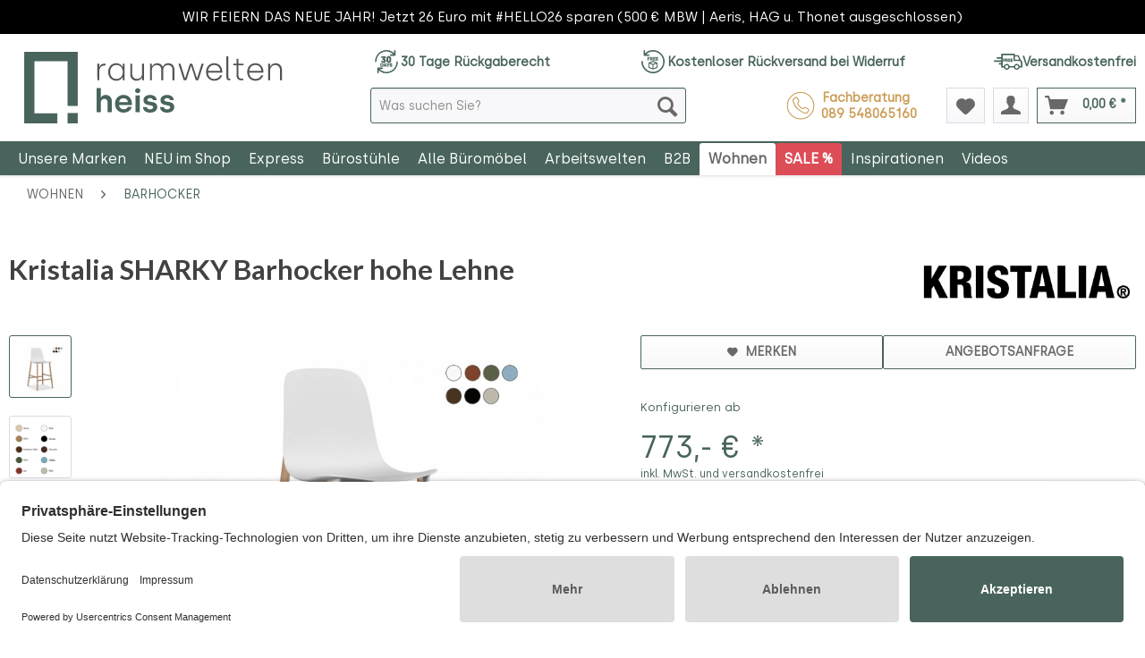

--- FILE ---
content_type: text/html; charset=UTF-8
request_url: https://shop.raumweltenheiss.de/wohnen/barhocker/326/kristalia-sharky-barhocker-hohe-lehne
body_size: 30391
content:
<!DOCTYPE html> <html class="no-js" lang="de" itemscope="itemscope" itemtype="https://schema.org/WebPage"> <head> <meta charset="utf-8"> <meta name="author" content="" /> <meta name="robots" content="index,follow" /> <meta name="revisit-after" content="15 days" /> <meta name="keywords" content="Stuhl, Paster, Michael, Kristalia, Sie, Die, heute, Sharky, Flossen, Stuhls, Struktur, Innovation, verschiedenen, Industriedesign, sowohl, Geldmacher, Der, Award, Aufbau, Elephant" /> <meta name="description" content="Kristalia SHARKY Barhocker hohe Lehne ➤ Telefonische Beratung ✓ 0 € Versand ✓ Große Auswahl ✓ TOP Preise ➤ Jetzt online bestellen!" /> <meta property="og:type" content="product" /> <meta property="og:site_name" content="raumweltenheiss" /> <meta property="og:url" content="https://shop.raumweltenheiss.de/wohnen/barhocker/326/kristalia-sharky-barhocker-hohe-lehne" /> <meta property="og:title" content="Kristalia SHARKY Barhocker hohe Lehne" /> <meta property="og:description" content="Auf einen Blick Design Stuhl mit Holzgestell und Schale aus Polyurethan Hohe Rückenlehne Sitzschale in 7 Farben erhältlich Gestell aus Buchenholz, europäischer Eiche, Eichenholz in Nussbaum-Optik und lackiertem Holz..." /> <meta property="og:image" content="https://shop.raumweltenheiss.de/media/image/f9/cb/4d/front.jpg" /> <meta property="product:brand" content="Kristalia" /> <meta property="product:price" content="773,00" /> <meta property="product:product_link" content="https://shop.raumweltenheiss.de/wohnen/barhocker/326/kristalia-sharky-barhocker-hohe-lehne" /> <meta name="twitter:card" content="product" /> <meta name="twitter:site" content="raumweltenheiss" /> <meta name="twitter:title" content="Kristalia SHARKY Barhocker hohe Lehne" /> <meta name="twitter:description" content="Auf einen Blick Design Stuhl mit Holzgestell und Schale aus Polyurethan Hohe Rückenlehne Sitzschale in 7 Farben erhältlich Gestell aus Buchenholz, europäischer Eiche, Eichenholz in Nussbaum-Optik und lackiertem Holz..." /> <meta name="twitter:image" content="https://shop.raumweltenheiss.de/media/image/f9/cb/4d/front.jpg" /> <meta itemprop="copyrightHolder" content="raumweltenheiss" /> <meta itemprop="copyrightYear" content="2025" /> <meta itemprop="isFamilyFriendly" content="True" /> <meta itemprop="image" content="https://shop.raumweltenheiss.de/media/vector/23/a2/39/logo-rwh-shop-horizontal-web.svg" /> <meta name="viewport" content="width=device-width, initial-scale=1.0, user-scalable=no"> <meta name="mobile-web-app-capable" content="yes"> <meta name="apple-mobile-web-app-title" content="raumweltenheiss"> <meta name="apple-mobile-web-app-capable" content="yes"> <meta name="apple-mobile-web-app-status-bar-style" content="default"> <link rel="apple-touch-icon-precomposed" href="https://shop.raumweltenheiss.de/media/image/e6/4c/84/apple-touch-icon.png"> <link rel="shortcut icon" href="https://shop.raumweltenheiss.de/media/image/07/ca/56/favicon-16x16.png"> <meta name="msapplication-navbutton-color" content="#48645C" /> <meta name="application-name" content="raumweltenheiss" /> <meta name="msapplication-starturl" content="https://shop.raumweltenheiss.de/" /> <meta name="msapplication-window" content="width=1024;height=768" /> <meta name="msapplication-TileImage" content="https://shop.raumweltenheiss.de/media/image/f0/ea/3a/mstile-150x150.png"> <meta name="msapplication-TileColor" content="#48645C"> <meta name="theme-color" content="#48645C" /> <link rel="canonical" href="https://shop.raumweltenheiss.de/wohnen/barhocker/326/kristalia-sharky-barhocker-hohe-lehne" /> <title itemprop="name">Kristalia SHARKY Barhocker hohe Lehne | raumweltenheiss</title> <link href="/web/cache/1766048258_8f24538cebc5d1b2d55af6a6ae0d977b.css" media="all" rel="stylesheet" type="text/css" /> <style type="text/css"> </style> <link href='/themes/Frontend/RaumweltenheissResponsive/frontend/_public/src/css/fonts.css' rel='stylesheet' type='text/css'> <link type="text/css" media="all" rel="stylesheet" href="/engine/Shopware/Plugins/Community/Frontend/sKUZOPreisAufAnfrage/view/frontend/_resources/styles/PreisAufAnfrage.css" /> <link type="text/css" media="screen, projection" rel="stylesheet" href="/engine/Shopware/Plugins/Community/Frontend/SwagLightbox/Views/frontend/_resources/css/swag_lightbox.css" /> <script src="/themes/Frontend/Responsive/frontend/_public/src/js/vendors/modernizr/modernizr.custom.35977.js"></script> <script>
dataLayer = window.dataLayer || [];
// Clear the previous ecommerce object
dataLayer.push({ ecommerce: null });
// Push regular datalayer
dataLayer.push ({"pageTitle":"Kristalia SHARKY Barhocker hohe Lehne | Barhocker | Wohnen | raumweltenheiss","pageCategory":"Detail","pageSubCategory":"","pageCategoryID":16,"productCategoryPath":"","pageSubCategoryID":"","pageCountryCode":"de_DE","pageLanguageCode":"de","pageVersion":1,"pageTestVariation":"1","pageValue":1,"pageAttributes":"1","productID":326,"productStyleID":"","productEAN":"","productName":"Kristalia SHARKY Barhocker hohe Lehne","productPrice":"649.58","productCategory":null,"productCurrency":"EUR","productColor":"","productRealColor":"","productSku":"KR10121"});
// Push new GA4 tags
dataLayer.push({"event":"view_item","ecommerce":{"currency":"EUR","value":"649.58","items":[{"item_id":"KR10121","item_name":"Kristalia SHARKY Barhocker hohe Lehne","affiliation":"raumweltenheiss","index":0,"item_brand":"Kristalia","item_list_id":16,"item_list_name":"Category","price":"649.58","quantity":1,"item_category":"Wohnen","item_category1":"Barhocker"}]}});
// Push Remarketing tags
var google_tag_params = {ecomm_pagetype:"product",ecomm_pcat:["Barhocker"],ecomm_prodid:"KR10121",ecomm_pname:"Kristalia SHARKY Barhocker hohe Lehne",ecomm_pvalue:649.58,ecomm_totalvalue:649.58}
dataLayer.push ({
'event':'remarketingTriggered',
'google_tag_params': window.google_tag_params
});
</script> <script type="text/javascript" src="https://app.shoplytics.de/scripts/59KiYJB0AsLijhop7PXKZ8Um2AsnoSzBbLvIdD01H3mc49xRwlGlcd1akkZEG5YS.js" defer></script> <script id="usercentrics-cmp" src="https://app.usercentrics.eu/browser-ui/latest/loader.js" data-settings-id="bN0P8utIm" async></script> <script type="text/javascript">(function(w,d,s,l,i){w[l]=w[l]||[];w[l].push({'gtm.start': new Date().getTime(),event:'gtm.js'});var f=d.getElementsByTagName(s)[0],j=d.createElement(s),dl=l!='dataLayer'?'&l='+l:'';j.async=true;j.src='https://www.googletagmanager.com/gtm.js?id='+i+dl;f.parentNode.insertBefore(j,f);})(window,document,'script','dataLayer','GTM-NMZLSVJK');</script> <script src="https://app.shoplytics.de/scripts/ab_38e44ddde5561f6592a3ce88e18ac28d.js"></script>  <script>(function(d,u,ac){var s=d.createElement('script');s.type='text/javascript';s.src='https://a.omappapi.com/app/js/api.min.js';s.async=true;s.dataset.user=u;s.dataset.account=ac;d.getElementsByTagName('head')[0].appendChild(s);})(document,374832,397440);</script>    <script>
(function () {
// Set this to the correct merchant ID (as number, no quotes).
// Hier die korrekte Händler ID eintragen (als Zahl, ohne Anführungszeichen).
var merchantId = 31676;
// Please do not change anything below here!
// Ab hier bitte nicht verändern!
landingPage(merchantId);
function landingPage(merchantId) {
var emidCookieExpirationDays = 30;
var getKey = 'emid';
var getGCLIDKey = 'gemid';
var gEmId = getParameterByName(getGCLIDKey);
var emId = getParameterByName(getKey);
var emidCookieKey = 'emid';
var emidCookieDomain = window.location.hostname;
if (gEmId) {
var url = 'https://em.guenstiger.de/trck/eclick/?campaign_alias=' + merchantId + '&project_id=50001&subid=' + encodeURIComponent(gEmId) + '&url=' + encodeURIComponent(emidCookieDomain) + '.us&t=json&etp[type]=consent';
getJson(url)
.then(function (json) {
var emId = json.emid;
setEmidCookie(emidCookieKey, emId, emidCookieExpirationDays, emidCookieDomain);
});
}
else if (emId) {
var existingEmId = getCookieValue(emidCookieKey);
setEmidCookie(emidCookieKey, emId, emidCookieExpirationDays, emidCookieDomain);
if (existingEmId != emId)
getJson('https://em.guenstiger.de/trck/etp/?campaign_alias=' + merchantId + '&type=consent&admedia_alias=consent&t=img&project_id=50001');
}
}
function setEmidCookie(cname, cvalue, exdays, cdomain) {
var d = new Date();
d.setTime(d.getTime() + (exdays * 24 * 60 * 60 * 1000));
var expires = "Expires=" + d.toUTCString();
document.cookie = cname + '=' + cvalue + ';expires=' + expires + ';path=/;domain=' + cdomain;
}
function getCookieValue(cname) {
var cookie = document.cookie;
if (!cookie)
return null;
try {
var cookieObj = Object.fromEntries(cookie.split(";").map(function (v) { return v.trim().split("="); }));
return cookieObj[cname];
}
catch (e) {
console.error('Unable to parse cookie: \'' + cookie + '\' - Error was ' + e);
}
}
function getParameterByName(parameterName) {
var url = new URL(window.location);
var params = url.searchParams;
var param = params.get(parameterName);
return param;
}
function getJson(url) {
return fetch(url)
.catch(function (e) {
console.error('Unable to call GT landing point ' + e);
})
.then(function (response) {
if (!response.ok) {
response.text()
.catch(function (e) {
console.error('Unable to call GT landing point and parse response ' + e);
})
.then(function (body) {
console.error('GT landing point returned: ' + body);
});
} else {
return response.json()
.catch(function () { return {}; });
}
});
}
})();
</script> <script src="https://www.google.com/recaptcha/api.js?render=6LdZzagdAAAAAI4gvhs4y1n9djpeH84_BRHyKB9_"></script> <style type="text/css"> .grecaptcha-badge { display: none; } </style> <script src="https://eu1-config.doofinder.com/2.x/87bd7b14-8e6b-45a3-8ee4-43a594d69a35.js" async></script> </head> <body class="is--ctl-detail is--act-index UltraFooterTunerPro1" >  <noscript> <iframe src="https://www.googletagmanager.com/ns.html?id=GTM-SHOPLYTICS" height="0" width="0" style="display:none;visibility:hidden"> </iframe> </noscript>  <div data-paypalUnifiedMetaDataContainer="true" data-paypalUnifiedRestoreOrderNumberUrl="https://shop.raumweltenheiss.de/widgets/PaypalUnifiedOrderNumber/restoreOrderNumber" class="is--hidden"> </div> <input type="hidden" id="shopsyKlaviyoData" data-klaviyoApiKey="QNwzrd" data-cookieRequired="0" data-trackingMethod="javascript" data-trackViewedCart="1" data-backInStockSuccess="" data-controller="detail" data-action="index" data-customerEmail="" data-customerFirstname="" data-customerLastname="" data-customerBirthday="" data-customerPhoneNumber="" data-customerNewsletter="" data-corporateCustomer="" data-customerGroup="" data-articleName="Kristalia SHARKY Barhocker hohe Lehne" data-articleOrderNumber="KR10121" data-articleDetailsId="33935" data-mainImage="https://shop.raumweltenheiss.de/media/image/f9/cb/4d/front.jpg" data-url="https://shop.raumweltenheiss.de/wohnen/barhocker/326/kristalia-sharky-barhocker-hohe-lehne?c=16" data-categoryName="" data-supplierName="Kristalia" data-priceNumeric="773" data-bruttoPrice="" data-priceNetNumeric="" data-amountNumeric="" data-sAmount="" data-productUrl="https://shop.raumweltenheiss.de/ShopsyKlaviyo/getProductData" data-shopName="" data-shippingCosts="" data-sOrderNumber="" data-basketUrl="" data-sBasketJson="" data-basketContentDropshippingJson="" data-getEmailUrl="https://shop.raumweltenheiss.de/ShopsyKlaviyo/getEmail" >  <noscript><iframe src="https://www.googletagmanager.com/ns.html?id=GTM-NMZLSVJK" height="0" width="0" style="display:none;visibility:hidden"></iframe></noscript>  <div class="page-wrap"> <noscript class="noscript-main"> <div class="alert is--warning"> <div class="alert--icon"> <i class="icon--element icon--warning"></i> </div> <div class="alert--content"> Um raumweltenheiss in vollem Umfang nutzen zu k&ouml;nnen, empfehlen wir Ihnen Javascript in Ihrem Browser zu aktiveren. </div> </div> </noscript> <div class="notification-bar notification-bar--top visible--all-pages notification-bar-hidden zenit--visible-xs zenit--visible-s zenit--visible-m zenit--visible-l zenit--visible-xl" > <div class="notification-bar-collapse--content"> <div class="container"> <div class="notification-bar--inner block-group "> <div class="block notification--column column--text"> <div class="column--inner"> <ul> <li>WIR FEIERN DAS NEUE JAHR! Jetzt 26 Euro mit #HELLO26 sparen (500 € MBW | Aeris, HAG u. Thonet ausgeschlossen)</li> </ul> </div> </div> </div> </div> </div> </div> <header class="header-main"> <div class="top-bar"> <div class="container block-group"> <nav class="top-bar--navigation block" role="menubar">   <div class="header-support-info"> <div class="topbar-special"> <a href="/vorteile#days_return"> <img src="https://shop.raumweltenheiss.de/./media/icons/rwh-icon-30-days.svg" /> 30 Tage Rückgaberecht </a> <a href="/vorteile#free_returns"> <img src="https://shop.raumweltenheiss.de/./media/icons/rwh-icon-free-return.svg" /> Kostenloser Rückversand bei Widerruf </a> <a href="/vorteile#free_delivery"> <img src="https://shop.raumweltenheiss.de/./media/icons/rwh-icon-free-shipping.svg" /> Versandkostenfrei </a> </div> </div> <div class="navigation--entry entry--service has--drop-down" role="menuitem" aria-haspopup="true" data-drop-down-menu="true"> <i class="icon--service"></i> Service/Hilfe   </div> </nav> </div> </div> <div class="ordering-hotline mobile"> Bestellhotline <a href="tel:+4989548065160">089 - 54 80 65 160</a> <a href="tel:+491717853799"></a> </div> <div class="container header--navigation"> <div class="logo-main block-group" role="banner"> <div class="logo--shop block"> <a class="logo--link" href="https://shop.raumweltenheiss.de/" title="raumweltenheiss - zur Startseite wechseln"> <picture> <source srcset="https://shop.raumweltenheiss.de/media/vector/23/a2/39/logo-rwh-shop-horizontal-web.svg" media="(min-width: 78.75em)"> <source srcset="https://shop.raumweltenheiss.de/media/vector/23/a2/39/logo-rwh-shop-horizontal-web.svg" media="(min-width: 64em)"> <source srcset="https://shop.raumweltenheiss.de/media/vector/23/a2/39/logo-rwh-shop-horizontal-web.svg" media="(min-width: 48em)"> <img srcset="https://shop.raumweltenheiss.de/media/vector/23/a2/39/logo-rwh-shop-horizontal-web.svg" alt="raumweltenheiss - zur Startseite wechseln" /> </picture> </a> </div> </div> <nav class="shop--navigation block-group"> <ul class="navigation--list block-group" role="menubar"> <li class="navigation--entry entry--menu-left" role="menuitem"> <a class="entry--link entry--trigger btn is--icon-left" href="#offcanvas--left" data-offcanvas="true" data-offCanvasSelector=".sidebar-main" aria-label="Menü"> <i class="icon--menu"></i> Menü </a> </li> <li class="navigation--entry entry--search" role="menuitem" data-search="true" aria-haspopup="true" data-minLength="2"> <a class="btn entry--link entry--trigger" href="#show-hide--search" title="Suche anzeigen / schließen" aria-label="Suche anzeigen / schließen"> <i class="icon--search"></i> <span class="search--display">Suchen</span> </a> <form action="/search" method="get" class="main-search--form"> <input type="search" name="sSearch" aria-label="Was suchen Sie?" class="main-search--field" autocomplete="off" autocapitalize="off" placeholder="Was suchen Sie?" maxlength="30" /> <button type="submit" class="main-search--button" aria-label="Suchen"> <i class="icon--search"></i> <span class="main-search--text">Suchen</span> </button> </form> <div class="main-search--results"></div> <li class="navigation--entry header-support-info"> <a class="beside-search" href="tel:+4989548065160"> <div class="mobile-icon"></div> <div>Fachberatung &nbsp;<strong>089 548065160</strong></div> </a> </li> </li>  <li class="navigation--entry entry--notepad" role="menuitem"> <a href="https://shop.raumweltenheiss.de/note" title="Merkzettel" aria-label="Merkzettel" class="btn"> <i class="icon--heart"></i> </a> </li> <li class="navigation--entry entry--account" role="menuitem" data-offcanvas="true" data-offCanvasSelector=".account--dropdown-navigation"> <a href="https://shop.raumweltenheiss.de/account" title="Mein Konto" aria-label="Mein Konto" class="btn is--icon-left entry--link account--link"> <i class="icon--account"></i> <span class="account--display"> Mein Konto </span> </a> </li> <li class="navigation--entry entry--cart" role="menuitem"> <a class="btn is--icon-left cart--link" href="https://shop.raumweltenheiss.de/checkout/cart" title="Warenkorb" aria-label="Warenkorb"> <span class="cart--display"> Warenkorb </span> <span class="badge is--primary is--minimal cart--quantity is--hidden">0</span> <i class="icon--basket"></i> <span class="cart--amount"> 0,00&nbsp;&euro; * </span> </a> <div class="ajax-loader">&nbsp;</div> </li>  </ul> </nav> </div> </header> <div class="container--ajax-cart" data-collapse-cart="true"></div> <nav class="navigation-main"> <div class="container" data-menu-scroller="true" data-listSelector=".navigation--list.container" data-viewPortSelector=".navigation--list-wrapper"> <div class="navigation--list-wrapper"> <ul class="navigation--list container" role="menubar" itemscope="itemscope" itemtype="http://schema.org/SiteNavigationElement"> <li class="navigation--entry" role="menuitem"><a class="navigation--link" href="https://shop.raumweltenheiss.de/unsere-marken/" title="Unsere Marken" itemprop="url"><span itemprop="name">Unsere Marken</span></a></li><li class="navigation--entry" role="menuitem"><a class="navigation--link" href="https://shop.raumweltenheiss.de/neu-im-shop/" title="NEU im Shop" itemprop="url"><span itemprop="name">NEU im Shop</span></a></li><li class="navigation--entry" role="menuitem"><a class="navigation--link" href="https://shop.raumweltenheiss.de/express/" title="Express" itemprop="url"><span itemprop="name">Express</span></a></li><li class="navigation--entry" role="menuitem"><a class="navigation--link" href="https://shop.raumweltenheiss.de/buerostuehle/" title="Bürostühle" itemprop="url"><span itemprop="name">Bürostühle</span></a></li><li class="navigation--entry" role="menuitem"><a class="navigation--link" href="https://shop.raumweltenheiss.de/bueromoebel/" title="Alle Büromöbel" itemprop="url"><span itemprop="name">Alle Büromöbel</span></a></li><li class="navigation--entry" role="menuitem"><a class="navigation--link" href="https://shop.raumweltenheiss.de/arbeitswelten/" title="Arbeitswelten" itemprop="url"><span itemprop="name">Arbeitswelten</span></a></li><li class="navigation--entry" role="menuitem"><a class="navigation--link" href="https://shop.raumweltenheiss.de/b2b/" title="B2B" itemprop="url"><span itemprop="name">B2B</span></a></li><li class="navigation--entry is--active" role="menuitem"><a class="navigation--link is--active" href="https://shop.raumweltenheiss.de/wohnen/" title="Wohnen" itemprop="url"><span itemprop="name">Wohnen</span></a></li><li class="navigation--entry" role="menuitem"><a class="navigation--link" href="https://shop.raumweltenheiss.de/sale/" title="SALE %" itemprop="url"><span itemprop="name">SALE %</span></a></li><li class="navigation--entry" role="menuitem"><a class="navigation--link" href="https://shop.raumweltenheiss.de/inspirationen/" title="Inspirationen" itemprop="url"><span itemprop="name">Inspirationen</span></a></li><li class="navigation--entry" role="menuitem"><a class="navigation--link" href="https://shop.raumweltenheiss.de/videos/" title="Videos" itemprop="url"><span itemprop="name">Videos</span></a></li> </ul> </div> <div class="advanced-menu" data-advanced-menu="true" data-hoverDelay="300"> <div class="menu--container"> <div class="button-container"> <a href="https://shop.raumweltenheiss.de/unsere-marken/" class="button--category" title="Zur Kategorie Unsere Marken"> <i class="icon--arrow-right"></i> Zur Kategorie Unsere Marken </a> <span class="button--close"> <i class="icon--cross"></i> </span> </div> <div class="content--wrapper has--content"> <ul class="menu--list menu--level-0 columns--4" style="width: 100%;"> <li class="menu--list-item item--level-0" style="width: 100%"> <a href="https://shop.raumweltenheiss.de/unsere-marken/aeris/" class="menu--list-item-link" aria-label="Aeris" title="Aeris">Aeris</a> <ul class="menu--list menu--level-1 columns--4"> </ul> </li> <li class="menu--list-item item--level-0" style="width: 100%"> <a href="https://shop.raumweltenheiss.de/unsere-marken/arper/" class="menu--list-item-link" aria-label="Arper" title="Arper">Arper</a> <ul class="menu--list menu--level-1 columns--4"> </ul> </li> <li class="menu--list-item item--level-0" style="width: 100%"> <a href="https://shop.raumweltenheiss.de/unsere-marken/backboon/" class="menu--list-item-link" aria-label="Backboon" title="Backboon">Backboon</a> </li> <li class="menu--list-item item--level-0" style="width: 100%"> <a href="https://shop.raumweltenheiss.de/unsere-marken/bejot/" class="menu--list-item-link" aria-label="Bejot" title="Bejot">Bejot</a> <ul class="menu--list menu--level-1 columns--4"> </ul> </li> <li class="menu--list-item item--level-0" style="width: 100%"> <a href="https://shop.raumweltenheiss.de/unsere-marken/bosse/" class="menu--list-item-link" aria-label="BOSSE" title="BOSSE">BOSSE</a> <ul class="menu--list menu--level-1 columns--4"> </ul> </li> <li class="menu--list-item item--level-0" style="width: 100%"> <a href="https://shop.raumweltenheiss.de/unsere-marken/buzzispace/" class="menu--list-item-link" aria-label="BuzziSpace" title="BuzziSpace">BuzziSpace</a> </li> <li class="menu--list-item item--level-0" style="width: 100%"> <a href="https://shop.raumweltenheiss.de/unsere-marken/berlin-acoustics/" class="menu--list-item-link" aria-label="Berlin Acoustics" title="Berlin Acoustics">Berlin Acoustics</a> </li> <li class="menu--list-item item--level-0" style="width: 100%"> <a href="https://shop.raumweltenheiss.de/unsere-marken/cascando/" class="menu--list-item-link" aria-label="Cascando" title="Cascando">Cascando</a> <ul class="menu--list menu--level-1 columns--4"> </ul> </li> <li class="menu--list-item item--level-0" style="width: 100%"> <a href="https://shop.raumweltenheiss.de/unsere-marken/dauphin/" class="menu--list-item-link" aria-label="Dauphin" title="Dauphin">Dauphin</a> </li> <li class="menu--list-item item--level-0" style="width: 100%"> <a href="https://shop.raumweltenheiss.de/unsere-marken/fm-bueromoebel/" class="menu--list-item-link" aria-label="FM Büromöbel" title="FM Büromöbel">FM Büromöbel</a> </li> <li class="menu--list-item item--level-0" style="width: 100%"> <a href="https://shop.raumweltenheiss.de/unsere-marken/geschenkgutscheine/" class="menu--list-item-link" aria-label="Geschenkgutscheine" title="Geschenkgutscheine">Geschenkgutscheine</a> </li> <li class="menu--list-item item--level-0" style="width: 100%"> <a href="https://shop.raumweltenheiss.de/unsere-marken/glamox/" class="menu--list-item-link" aria-label="Glamox" title="Glamox">Glamox</a> </li> <li class="menu--list-item item--level-0" style="width: 100%"> <a href="https://shop.raumweltenheiss.de/unsere-marken/giroflex/" class="menu--list-item-link" aria-label="Giroflex" title="Giroflex">Giroflex</a> </li> <li class="menu--list-item item--level-0" style="width: 100%"> <a href="https://shop.raumweltenheiss.de/unsere-marken/girsberger/" class="menu--list-item-link" aria-label="Girsberger" title="Girsberger">Girsberger</a> </li> <li class="menu--list-item item--level-0" style="width: 100%"> <a href="https://shop.raumweltenheiss.de/unsere-marken/goetessons/" class="menu--list-item-link" aria-label="Götessons" title="Götessons">Götessons</a> </li> <li class="menu--list-item item--level-0" style="width: 100%"> <a href="https://shop.raumweltenheiss.de/unsere-marken/hag/" class="menu--list-item-link" aria-label="HAG" title="HAG">HAG</a> <ul class="menu--list menu--level-1 columns--4"> </ul> </li> <li class="menu--list-item item--level-0" style="width: 100%"> <a href="https://shop.raumweltenheiss.de/unsere-marken/haworth/" class="menu--list-item-link" aria-label="HAWORTH" title="HAWORTH">HAWORTH</a> <ul class="menu--list menu--level-1 columns--4"> </ul> </li> <li class="menu--list-item item--level-0" style="width: 100%"> <a href="https://shop.raumweltenheiss.de/unsere-marken/hushoffice/" class="menu--list-item-link" aria-label="Hushoffice" title="Hushoffice">Hushoffice</a> </li> <li class="menu--list-item item--level-0" style="width: 100%"> <a href="https://shop.raumweltenheiss.de/unsere-marken/interstuhl/" class="menu--list-item-link" aria-label="Interstuhl" title="Interstuhl">Interstuhl</a> <ul class="menu--list menu--level-1 columns--4"> </ul> </li> <li class="menu--list-item item--level-0" style="width: 100%"> <a href="https://shop.raumweltenheiss.de/unsere-marken/kloeber/" class="menu--list-item-link" aria-label="Klöber" title="Klöber">Klöber</a> <ul class="menu--list menu--level-1 columns--4"> </ul> </li> <li class="menu--list-item item--level-0" style="width: 100%"> <a href="https://shop.raumweltenheiss.de/unsere-marken/koenig-neurath/" class="menu--list-item-link" aria-label="König + Neurath" title="König + Neurath">König + Neurath</a> <ul class="menu--list menu--level-1 columns--4"> </ul> </li> <li class="menu--list-item item--level-0" style="width: 100%"> <a href="https://shop.raumweltenheiss.de/unsere-marken/kristalia/" class="menu--list-item-link" aria-label="Kristalia" title="Kristalia">Kristalia</a> <ul class="menu--list menu--level-1 columns--4"> </ul> </li> <li class="menu--list-item item--level-0" style="width: 100%"> <a href="https://shop.raumweltenheiss.de/unsere-marken/lapalma/" class="menu--list-item-link" aria-label="lapalma" title="lapalma">lapalma</a> <ul class="menu--list menu--level-1 columns--4"> </ul> </li> <li class="menu--list-item item--level-0" style="width: 100%"> <a href="https://shop.raumweltenheiss.de/unsere-marken/lento/" class="menu--list-item-link" aria-label="Lento" title="Lento">Lento</a> <ul class="menu--list menu--level-1 columns--4"> </ul> </li> <li class="menu--list-item item--level-0" style="width: 100%"> <a href="https://shop.raumweltenheiss.de/unsere-marken/mikomax-smart-office/" class="menu--list-item-link" aria-label="Mikomax smart office" title="Mikomax smart office">Mikomax smart office</a> </li> <li class="menu--list-item item--level-0" style="width: 100%"> <a href="https://shop.raumweltenheiss.de/unsere-marken/mute./" class="menu--list-item-link" aria-label="MUTE." title="MUTE.">MUTE.</a> </li> <li class="menu--list-item item--level-0" style="width: 100%"> <a href="https://shop.raumweltenheiss.de/unsere-marken/noti/" class="menu--list-item-link" aria-label="Noti" title="Noti">Noti</a> <ul class="menu--list menu--level-1 columns--4"> </ul> </li> <li class="menu--list-item item--level-0" style="width: 100%"> <a href="https://shop.raumweltenheiss.de/unsere-marken/narbutas/" class="menu--list-item-link" aria-label="narbutas" title="narbutas">narbutas</a> </li> <li class="menu--list-item item--level-0" style="width: 100%"> <a href="https://shop.raumweltenheiss.de/unsere-marken/oakywood/" class="menu--list-item-link" aria-label="Oakywood" title="Oakywood">Oakywood</a> </li> <li class="menu--list-item item--level-0" style="width: 100%"> <a href="https://shop.raumweltenheiss.de/unsere-marken/palmberg/" class="menu--list-item-link" aria-label="Palmberg" title="Palmberg">Palmberg</a> <ul class="menu--list menu--level-1 columns--4"> </ul> </li> <li class="menu--list-item item--level-0" style="width: 100%"> <a href="https://shop.raumweltenheiss.de/unsere-marken/pedestal/" class="menu--list-item-link" aria-label="Pedestal" title="Pedestal">Pedestal</a> </li> <li class="menu--list-item item--level-0" style="width: 100%"> <a href="https://shop.raumweltenheiss.de/unsere-marken/profim/" class="menu--list-item-link" aria-label="Profim" title="Profim">Profim</a> <ul class="menu--list menu--level-1 columns--4"> </ul> </li> <li class="menu--list-item item--level-0" style="width: 100%"> <a href="https://shop.raumweltenheiss.de/unsere-marken/rwh-raumweltenheiss/" class="menu--list-item-link" aria-label="RWH - raumweltenheiss" title="RWH - raumweltenheiss">RWH - raumweltenheiss</a> <ul class="menu--list menu--level-1 columns--4"> </ul> </li> <li class="menu--list-item item--level-0" style="width: 100%"> <a href="https://shop.raumweltenheiss.de/unsere-marken/rh-by-flokk/" class="menu--list-item-link" aria-label="RH by Flokk" title="RH by Flokk">RH by Flokk</a> </li> <li class="menu--list-item item--level-0" style="width: 100%"> <a href="https://shop.raumweltenheiss.de/unsere-marken/rim/" class="menu--list-item-link" aria-label="Rim" title="Rim">Rim</a> </li> <li class="menu--list-item item--level-0" style="width: 100%"> <a href="https://shop.raumweltenheiss.de/unsere-marken/sigel/" class="menu--list-item-link" aria-label="Sigel" title="Sigel">Sigel</a> </li> <li class="menu--list-item item--level-0" style="width: 100%"> <a href="https://shop.raumweltenheiss.de/unsere-marken/thonet/" class="menu--list-item-link" aria-label="THONET" title="THONET">THONET</a> <ul class="menu--list menu--level-1 columns--4"> </ul> </li> <li class="menu--list-item item--level-0" style="width: 100%"> <a href="https://shop.raumweltenheiss.de/unsere-marken/trebord/" class="menu--list-item-link" aria-label="Trebord" title="Trebord">Trebord</a> </li> <li class="menu--list-item item--level-0" style="width: 100%"> <a href="https://shop.raumweltenheiss.de/unsere-marken/westermann-products-xbrick/" class="menu--list-item-link" aria-label="westermann products &amp; Xbrick®" title="westermann products &amp; Xbrick®">westermann products & Xbrick®</a> <ul class="menu--list menu--level-1 columns--4"> </ul> </li> <li class="menu--list-item item--level-0" style="width: 100%"> <a href="https://shop.raumweltenheiss.de/unsere-marken/yaasa/" class="menu--list-item-link" aria-label="Yaasa" title="Yaasa">Yaasa</a> </li> <li class="menu--list-item item--level-0" style="width: 100%"> <a href="https://shop.raumweltenheiss.de/unsere-marken/zueco/" class="menu--list-item-link" aria-label="Züco" title="Züco">Züco</a> <ul class="menu--list menu--level-1 columns--4"> </ul> </li> </ul> </div> </div> <div class="menu--container"> <div class="button-container"> <a href="https://shop.raumweltenheiss.de/neu-im-shop/" class="button--category" title="Zur Kategorie NEU im Shop"> <i class="icon--arrow-right"></i> Zur Kategorie NEU im Shop </a> <span class="button--close"> <i class="icon--cross"></i> </span> </div> <div class="content--wrapper has--teaser"> <div class="menu--teaser" style="width: 100%;"> <a href="https://shop.raumweltenheiss.de/neu-im-shop/" aria-label="Zur Kategorie NEU im Shop" title="Zur Kategorie NEU im Shop" class="teaser--image" style="background-image: url(https://shop.raumweltenheiss.de/media/image/4d/f0/9e/NEU-IM-SHOP-2wub38T0zOag3w.png);"></a> <div class="teaser--headline">NEU IM SHOP: UNSER AKTUELLES ANGEBOT</div> <div class="teaser--text"> <a class="teaser--text-link" href="https://shop.raumweltenheiss.de/neu-im-shop/" aria-label="mehr erfahren" title="mehr erfahren"> mehr erfahren </a> </div> </div> </div> </div> <div class="menu--container"> <div class="button-container"> <a href="https://shop.raumweltenheiss.de/express/" class="button--category" title="Zur Kategorie Express"> <i class="icon--arrow-right"></i> Zur Kategorie Express </a> <span class="button--close"> <i class="icon--cross"></i> </span> </div> <div class="content--wrapper has--content has--teaser"> <ul class="menu--list menu--level-0 columns--2" style="width: 50%;"> <li class="menu--list-item item--level-0" style="width: 100%"> <a href="https://shop.raumweltenheiss.de/buerostuehle/buerostuehle-sofort-lieferbar/" class="menu--list-item-link" aria-label="Bürostühle - Sofort lieferbar" title="Bürostühle - Sofort lieferbar">Bürostühle - Sofort lieferbar</a> </li> <li class="menu--list-item item--level-0" style="width: 100%"> <a href="https://shop.raumweltenheiss.de/unsere-marken/aeris/aeris-sofort-lieferbar/" class="menu--list-item-link" aria-label="Aeris - Sofort lieferbar" title="Aeris - Sofort lieferbar">Aeris - Sofort lieferbar</a> </li> <li class="menu--list-item item--level-0" style="width: 100%"> <a href="https://shop.raumweltenheiss.de/unsere-marken/arper/arper-sofort-lieferbare-produkte/" class="menu--list-item-link" aria-label="Arper - Sofort lieferbar" title="Arper - Sofort lieferbar" target="https://shop.raumweltenheiss.de/">Arper - Sofort lieferbar</a> </li> <li class="menu--list-item item--level-0" style="width: 100%"> <a href="https://shop.raumweltenheiss.de/unsere-marken/hag/hag-sofort-lieferbar/" class="menu--list-item-link" aria-label="HAG - Sofort lieferbar" title="HAG - Sofort lieferbar">HAG - Sofort lieferbar</a> </li> <li class="menu--list-item item--level-0" style="width: 100%"> <a href="https://shop.raumweltenheiss.de/unsere-marken/kristalia/kristalia-sofort-lieferbar/" class="menu--list-item-link" aria-label="Kristalia - Sofort lieferbar" title="Kristalia - Sofort lieferbar">Kristalia - Sofort lieferbar</a> </li> <li class="menu--list-item item--level-0" style="width: 100%"> <a href="https://shop.raumweltenheiss.de/interstuhl/express/" class="menu--list-item-link" aria-label="Interstuhl - Sofort lieferbar" title="Interstuhl - Sofort lieferbar">Interstuhl - Sofort lieferbar</a> </li> <li class="menu--list-item item--level-0" style="width: 100%"> <a href="https://shop.raumweltenheiss.de/unsere-marken/lapalma/lapalma-sofort-lieferbar/" class="menu--list-item-link" aria-label="lapalma - Sofort lieferbar" title="lapalma - Sofort lieferbar">lapalma - Sofort lieferbar</a> </li> <li class="menu--list-item item--level-0" style="width: 100%"> <a href="https://shop.raumweltenheiss.de/unsere-marken/haworth/haworth-sofort-lieferbar/" class="menu--list-item-link" aria-label="Haworth - Sofort lieferbar " title="Haworth - Sofort lieferbar ">Haworth - Sofort lieferbar </a> </li> <li class="menu--list-item item--level-0" style="width: 100%"> <a href="https://shop.raumweltenheiss.de/unsere-marken/thonet/thonet-sofort-lieferbar/" class="menu--list-item-link" aria-label="Thonet - Sofort lieferbar" title="Thonet - Sofort lieferbar">Thonet - Sofort lieferbar</a> </li> </ul> <div class="menu--delimiter" style="right: 50%;"></div> <div class="menu--teaser" style="width: 50%;"> <a href="https://shop.raumweltenheiss.de/express/" aria-label="Zur Kategorie Express" title="Zur Kategorie Express" class="teaser--image" style="background-image: url(https://shop.raumweltenheiss.de/media/image/g0/ea/7a/mood-express.jpg);"></a> <div class="teaser--headline">UNSER EXPRESS ANGEBOT</div> </div> </div> </div> <div class="menu--container"> <div class="button-container"> <a href="https://shop.raumweltenheiss.de/buerostuehle/" class="button--category" title="Zur Kategorie Bürostühle"> <i class="icon--arrow-right"></i> Zur Kategorie Bürostühle </a> <span class="button--close"> <i class="icon--cross"></i> </span> </div> <div class="content--wrapper has--content"> <ul class="menu--list menu--level-0 columns--4" style="width: 100%;"> <li class="menu--list-item item--level-0" style="width: 100%"> <a href="https://shop.raumweltenheiss.de/buero-sitzmoebel/" class="menu--list-item-link" aria-label="Am Arbeitsplatz" title="Am Arbeitsplatz">Am Arbeitsplatz</a> <ul class="menu--list menu--level-1 columns--4"> <li class="menu--list-item item--level-1"> <a href="https://shop.raumweltenheiss.de/buerostuehle/buerostuehle-sofort-lieferbar/" class="menu--list-item-link" aria-label="Sofort lieferbar" title="Sofort lieferbar">Sofort lieferbar</a> </li> <li class="menu--list-item item--level-1"> <a href="https://shop.raumweltenheiss.de/buerostuehle/unsere-guenstigen-buerostuehle/" class="menu--list-item-link" aria-label="Unter 500 Euro" title="Unter 500 Euro">Unter 500 Euro</a> </li> <li class="menu--list-item item--level-1"> <a href="https://shop.raumweltenheiss.de/home-office/home-office-buerostuehle/" class="menu--list-item-link" aria-label="Fürs Home-Office" title="Fürs Home-Office">Fürs Home-Office</a> </li> <li class="menu--list-item item--level-1"> <a href="https://shop.raumweltenheiss.de/buerostuehle/buerostuehle-fuer-frauen/" class="menu--list-item-link" aria-label="Für Frauen" title="Für Frauen">Für Frauen</a> </li> <li class="menu--list-item item--level-1"> <a href="https://shop.raumweltenheiss.de/buerostuehle/buerostuehle-fuer-grosse-menschen/" class="menu--list-item-link" aria-label="Für große Menschen" title="Für große Menschen">Für große Menschen</a> </li> <li class="menu--list-item item--level-1"> <a href="https://shop.raumweltenheiss.de/buerostuehle/buerostuehle-fuer-kleine-menschen/" class="menu--list-item-link" aria-label="Für kleine Menschen" title="Für kleine Menschen">Für kleine Menschen</a> </li> <li class="menu--list-item item--level-1"> <a href="https://shop.raumweltenheiss.de/buerostuehle/chefsessel/" class="menu--list-item-link" aria-label="Chefsessel" title="Chefsessel">Chefsessel</a> </li> <li class="menu--list-item item--level-1"> <a href="https://shop.raumweltenheiss.de/gamingstuehle/" class="menu--list-item-link" aria-label="Gamingstühle" title="Gamingstühle">Gamingstühle</a> </li> <li class="menu--list-item item--level-1"> <a href="https://shop.raumweltenheiss.de/sattelstuehle-sattelhocker/" class="menu--list-item-link" aria-label="Sattelstühle" title="Sattelstühle">Sattelstühle</a> </li> <li class="menu--list-item item--level-1"> <a href="https://shop.raumweltenheiss.de/buerostuehle/xxl-buerostuehle-bis-150-kg/" class="menu--list-item-link" aria-label="Bis 150 kg Körpergewicht" title="Bis 150 kg Körpergewicht">Bis 150 kg Körpergewicht</a> </li> <li class="menu--list-item item--level-1"> <a href="https://shop.raumweltenheiss.de/buerostuehle/am-arbeitsplatz/nachhaltige-buerostuehle/" class="menu--list-item-link" aria-label="Nachhaltige Bürostühle" title="Nachhaltige Bürostühle">Nachhaltige Bürostühle</a> </li> <li class="menu--list-item item--level-1"> <a href="https://shop.raumweltenheiss.de/buerostuehle/xl-24h-buerostuehle/" class="menu--list-item-link" aria-label="24h Stühle" title="24h Stühle">24h Stühle</a> </li> <li class="menu--list-item item--level-1"> <a href="https://shop.raumweltenheiss.de/buerostuehle/stehhilfen/" class="menu--list-item-link" aria-label="Stehhilfen" title="Stehhilfen">Stehhilfen</a> </li> <li class="menu--list-item item--level-1"> <a href="https://shop.raumweltenheiss.de/buerostuehle/buerohocker/" class="menu--list-item-link" aria-label="Bürohocker" title="Bürohocker">Bürohocker</a> <ul class="menu--list menu--level-2 columns--4"> <li class="menu--list-item item--level-2"> <a href="https://shop.raumweltenheiss.de/buerostuehle/buerohocker/pendelhocker-ergonomisch/" class="menu--list-item-link" aria-label="Pendelhocker ergonomisch" title="Pendelhocker ergonomisch">Pendelhocker ergonomisch</a> </li> <li class="menu--list-item item--level-2"> <a href="https://shop.raumweltenheiss.de/buerostuehle/buerohocker/sitzhocker/" class="menu--list-item-link" aria-label="Sitzhocker" title="Sitzhocker">Sitzhocker</a> </li> </ul> </li> </ul> </li> <li class="menu--list-item item--level-0" style="width: 100%"> <a href="https://shop.raumweltenheiss.de/buero-sitzmoebel/meeting-warten-sitzmoebel/" class="menu--list-item-link" aria-label="Meeting + Warten Sitzmöbel" title="Meeting + Warten Sitzmöbel">Meeting + Warten Sitzmöbel</a> <ul class="menu--list menu--level-1 columns--4"> <li class="menu--list-item item--level-1"> <a href="https://shop.raumweltenheiss.de/buerostuehle/besucherstuehle/" class="menu--list-item-link" aria-label="Besucherstühle" title="Besucherstühle">Besucherstühle</a> </li> <li class="menu--list-item item--level-1"> <a href="https://shop.raumweltenheiss.de/bistrostuehle/" class="menu--list-item-link" aria-label="Bistrostühle" title="Bistrostühle">Bistrostühle</a> </li> <li class="menu--list-item item--level-1"> <a href="https://shop.raumweltenheiss.de/buerostuehle/freischwinger/" class="menu--list-item-link" aria-label="Freischwinger" title="Freischwinger">Freischwinger</a> </li> <li class="menu--list-item item--level-1"> <a href="https://shop.raumweltenheiss.de/buerostuehle/konferenzstuehle/" class="menu--list-item-link" aria-label="Klassische Konferenzstühle" title="Klassische Konferenzstühle">Klassische Konferenzstühle</a> </li> <li class="menu--list-item item--level-1"> <a href="https://shop.raumweltenheiss.de/buerostuehle/meeting-warten-sitzmoebel/konferenzstuehle-mit-rollen/" class="menu--list-item-link" aria-label="Konferenzstühle mit Rollen" title="Konferenzstühle mit Rollen">Konferenzstühle mit Rollen</a> </li> <li class="menu--list-item item--level-1"> <a href="https://shop.raumweltenheiss.de/lounge-meeting/kunststoffstuehle/" class="menu--list-item-link" aria-label="Kunststoffstühle" title="Kunststoffstühle">Kunststoffstühle</a> </li> <li class="menu--list-item item--level-1"> <a href="https://shop.raumweltenheiss.de/polsterstuehle/" class="menu--list-item-link" aria-label="Polsterstühle" title="Polsterstühle">Polsterstühle</a> </li> </ul> </li> </ul> </div> </div> <div class="menu--container"> <div class="button-container"> <a href="https://shop.raumweltenheiss.de/bueromoebel/" class="button--category" title="Zur Kategorie Alle Büromöbel"> <i class="icon--arrow-right"></i> Zur Kategorie Alle Büromöbel </a> <span class="button--close"> <i class="icon--cross"></i> </span> </div> <div class="content--wrapper has--content"> <ul class="menu--list menu--level-0 columns--4" style="width: 100%;"> <li class="menu--list-item item--level-0" style="width: 100%"> <a href="https://shop.raumweltenheiss.de/buerotische/" class="menu--list-item-link" aria-label="Bürotische" title="Bürotische">Bürotische</a> <ul class="menu--list menu--level-1 columns--4"> <li class="menu--list-item item--level-1"> <a href="https://shop.raumweltenheiss.de/buerotische-arbeitsplatz/" class="menu--list-item-link" aria-label="Arbeitsplatz" title="Arbeitsplatz">Arbeitsplatz</a> <ul class="menu--list menu--level-2 columns--4"> <li class="menu--list-item item--level-2"> <a href="https://shop.raumweltenheiss.de/bueromoebel/buerotische/buero-schreibtische/" class="menu--list-item-link" aria-label="Büro Schreibtische" title="Büro Schreibtische">Büro Schreibtische</a> </li> <li class="menu--list-item item--level-2"> <a href="https://shop.raumweltenheiss.de/bueromoebel/buerotische/hoehenverstellbare-schreibtische/" class="menu--list-item-link" aria-label="Höhenverstellbare Schreibtische" title="Höhenverstellbare Schreibtische">Höhenverstellbare Schreibtische</a> </li> <li class="menu--list-item item--level-2"> <a href="https://shop.raumweltenheiss.de/schreibtisch-eiche/" class="menu--list-item-link" aria-label="Schreibtische Eiche" title="Schreibtische Eiche">Schreibtische Eiche</a> </li> <li class="menu--list-item item--level-2"> <a href="https://shop.raumweltenheiss.de/schreibtisch-schwarz/" class="menu--list-item-link" aria-label="Schwarze Schreibtische" title="Schwarze Schreibtische">Schwarze Schreibtische</a> </li> <li class="menu--list-item item--level-2"> <a href="https://shop.raumweltenheiss.de/schreibtisch-weiss/" class="menu--list-item-link" aria-label="Weiße Schreibtische" title="Weiße Schreibtische">Weiße Schreibtische</a> </li> </ul> </li> <li class="menu--list-item item--level-1"> <a href="https://shop.raumweltenheiss.de/alle-bueromoebel/buerotische/meeting-schulung/" class="menu--list-item-link" aria-label="Meeting &amp; Schulung" title="Meeting &amp; Schulung">Meeting & Schulung</a> <ul class="menu--list menu--level-2 columns--4"> <li class="menu--list-item item--level-2"> <a href="https://shop.raumweltenheiss.de/bueromoebel/buerotische/meetingtische-konferenztische/" class="menu--list-item-link" aria-label="Meetingtische &amp; Konferenztische" title="Meetingtische &amp; Konferenztische">Meetingtische & Konferenztische</a> </li> <li class="menu--list-item item--level-2"> <a href="https://shop.raumweltenheiss.de/lounge-meeting/stehtische/" class="menu--list-item-link" aria-label="Stehtische" title="Stehtische">Stehtische</a> </li> <li class="menu--list-item item--level-2"> <a href="https://shop.raumweltenheiss.de/alle-bueromoebel/buerotische/meeting-schulung/klapptische/" class="menu--list-item-link" aria-label="Klapptische" title="Klapptische">Klapptische</a> </li> </ul> </li> </ul> </li> <li class="menu--list-item item--level-0" style="width: 100%"> <a href="https://shop.raumweltenheiss.de/weiteres/leuchten/" class="menu--list-item-link" aria-label="Büroleuchten" title="Büroleuchten">Büroleuchten</a> </li> <li class="menu--list-item item--level-0" style="width: 100%"> <a href="https://shop.raumweltenheiss.de/buero-sitzmoebel/lounge-sitzmoebel/" class="menu--list-item-link" aria-label="Büro Lounge" title="Büro Lounge">Büro Lounge</a> <ul class="menu--list menu--level-1 columns--4"> <li class="menu--list-item item--level-1"> <a href="https://shop.raumweltenheiss.de/buero-sitzmoebel/lounge-sitzmoebel/highback-sofa/" class="menu--list-item-link" aria-label="Highback Sofa" title="Highback Sofa">Highback Sofa</a> </li> <li class="menu--list-item item--level-1"> <a href="https://shop.raumweltenheiss.de/lounge-meeting/loungesessel/" class="menu--list-item-link" aria-label="Loungesessel" title="Loungesessel">Loungesessel</a> </li> <li class="menu--list-item item--level-1"> <a href="https://shop.raumweltenheiss.de/lounge-meeting/sofas-und-sitzlandschaften/" class="menu--list-item-link" aria-label="Loungesofas" title="Loungesofas">Loungesofas</a> </li> <li class="menu--list-item item--level-1"> <a href="https://shop.raumweltenheiss.de/alle-bueromoebel/buero-lounge/sitzocker-und-poufs/" class="menu--list-item-link" aria-label="Sitzhocker und Poufs" title="Sitzhocker und Poufs">Sitzhocker und Poufs</a> </li> <li class="menu--list-item item--level-1"> <a href="https://shop.raumweltenheiss.de/empfang/beistelltische/" class="menu--list-item-link" aria-label="Beistelltische" title="Beistelltische">Beistelltische</a> </li> </ul> </li> <li class="menu--list-item item--level-0" style="width: 100%"> <a href="https://shop.raumweltenheiss.de/bueromoebel/buero-raumteiler/" class="menu--list-item-link" aria-label="Büro Raumteiler" title="Büro Raumteiler">Büro Raumteiler</a> </li> <li class="menu--list-item item--level-0" style="width: 100%"> <a href="https://shop.raumweltenheiss.de/bueromoebel/bueroschraenke/" class="menu--list-item-link" aria-label="Büroschränke" title="Büroschränke">Büroschränke</a> </li> <li class="menu--list-item item--level-0" style="width: 100%"> <a href="https://shop.raumweltenheiss.de/buerozubehoer/" class="menu--list-item-link" aria-label="Bürozubehör" title="Bürozubehör">Bürozubehör</a> <ul class="menu--list menu--level-1 columns--4"> <li class="menu--list-item item--level-1"> <a href="https://shop.raumweltenheiss.de/weiteres/whiteboards-magnetwaende/" class="menu--list-item-link" aria-label="Whiteboards+Magnetwände" title="Whiteboards+Magnetwände">Whiteboards+Magnetwände</a> </li> </ul> </li> <li class="menu--list-item item--level-0" style="width: 100%"> <a href="https://shop.raumweltenheiss.de/empfang/empfangstheken/" class="menu--list-item-link" aria-label="Empfangstheken" title="Empfangstheken">Empfangstheken</a> </li> <li class="menu--list-item item--level-0" style="width: 100%"> <a href="https://shop.raumweltenheiss.de/alle-bueromoebel/kantine/" class="menu--list-item-link" aria-label="Kantine" title="Kantine">Kantine</a> <ul class="menu--list menu--level-1 columns--4"> <li class="menu--list-item item--level-1"> <a href="https://shop.raumweltenheiss.de/kantinenstuehle/" class="menu--list-item-link" aria-label="Kantinenstühle" title="Kantinenstühle">Kantinenstühle</a> </li> </ul> </li> <li class="menu--list-item item--level-0" style="width: 100%"> <a href="https://shop.raumweltenheiss.de/raum-in-raum-system/" class="menu--list-item-link" aria-label="Raum in Raum System" title="Raum in Raum System">Raum in Raum System</a> <ul class="menu--list menu--level-1 columns--4"> <li class="menu--list-item item--level-1"> <a href="https://shop.raumweltenheiss.de/working-cube/" class="menu--list-item-link" aria-label="Working Cube" title="Working Cube">Working Cube</a> </li> <li class="menu--list-item item--level-1"> <a href="https://shop.raumweltenheiss.de/telefonboxen-buero/" class="menu--list-item-link" aria-label="Telefonboxen Büro" title="Telefonboxen Büro">Telefonboxen Büro</a> </li> <li class="menu--list-item item--level-1"> <a href="https://shop.raumweltenheiss.de/office-cubes/" class="menu--list-item-link" aria-label="Office Cubes" title="Office Cubes">Office Cubes</a> </li> <li class="menu--list-item item--level-1"> <a href="https://shop.raumweltenheiss.de/meeting-inseln/" class="menu--list-item-link" aria-label="Meeting Inseln" title="Meeting Inseln">Meeting Inseln</a> </li> </ul> </li> <li class="menu--list-item item--level-0" style="width: 100%"> <a href="https://shop.raumweltenheiss.de/raumteilung-und-akustik/" class="menu--list-item-link" aria-label="Schallschutz und Akustik" title="Schallschutz und Akustik">Schallschutz und Akustik</a> <ul class="menu--list menu--level-1 columns--4"> <li class="menu--list-item item--level-1"> <a href="https://shop.raumweltenheiss.de/schallschutz/akustik-bueromoebel/" class="menu--list-item-link" aria-label="Akustik Büromöbel" title="Akustik Büromöbel">Akustik Büromöbel</a> </li> <li class="menu--list-item item--level-1"> <a href="https://shop.raumweltenheiss.de/schallschutz/akustik-deckenpaneele/" class="menu--list-item-link" aria-label="Akustik Deckenpaneele" title="Akustik Deckenpaneele">Akustik Deckenpaneele</a> </li> <li class="menu--list-item item--level-1"> <a href="https://shop.raumweltenheiss.de/schallschutz/akustik-leuchten/" class="menu--list-item-link" aria-label="Akustik Leuchten" title="Akustik Leuchten">Akustik Leuchten</a> </li> <li class="menu--list-item item--level-1"> <a href="https://shop.raumweltenheiss.de/alle-bueromoebel/schallschutz-und-akustik/akustik-tischelemente/" class="menu--list-item-link" aria-label="Akustik Tischelemente" title="Akustik Tischelemente">Akustik Tischelemente</a> </li> <li class="menu--list-item item--level-1"> <a href="https://shop.raumweltenheiss.de/schallschutz/akustik-trennwaende/" class="menu--list-item-link" aria-label="Akustik Trennwände" title="Akustik Trennwände">Akustik Trennwände</a> </li> <li class="menu--list-item item--level-1"> <a href="https://shop.raumweltenheiss.de/schallschutz/akustik-wandpaneele/" class="menu--list-item-link" aria-label="Akustik Wandpaneele" title="Akustik Wandpaneele">Akustik Wandpaneele</a> </li> </ul> </li> <li class="menu--list-item item--level-0" style="width: 100%"> <a href="https://shop.raumweltenheiss.de/bueromoebel/schreibtischcontainer/" class="menu--list-item-link" aria-label="Schreibtischcontainer" title="Schreibtischcontainer">Schreibtischcontainer</a> <ul class="menu--list menu--level-1 columns--4"> <li class="menu--list-item item--level-1"> <a href="https://shop.raumweltenheiss.de/bueromoebel/schreibtischcontainer/rollcontainer/" class="menu--list-item-link" aria-label="Rollcontainer" title="Rollcontainer">Rollcontainer</a> </li> <li class="menu--list-item item--level-1"> <a href="https://shop.raumweltenheiss.de/bueromoebel/schreibtischcontainer/standcontainer/" class="menu--list-item-link" aria-label="Standcontainer" title="Standcontainer">Standcontainer</a> </li> </ul> </li> <li class="menu--list-item item--level-0" style="width: 100%"> <a href="https://shop.raumweltenheiss.de/alle-bueromoebel/schulanfang/" class="menu--list-item-link" aria-label="Schulanfang" title="Schulanfang">Schulanfang</a> </li> <li class="menu--list-item item--level-0" style="width: 100%"> <a href="https://shop.raumweltenheiss.de/bueromoebel/ergonomische-buerostuehle-zuschuss/" class="menu--list-item-link" aria-label="Ergonomische Bürostühle - Rentenversicherung Zuschuss" title="Ergonomische Bürostühle - Rentenversicherung Zuschuss">Ergonomische Bürostühle - Rentenversicherung Zuschuss</a> </li> </ul> </div> </div> <div class="menu--container"> <div class="button-container"> <a href="https://shop.raumweltenheiss.de/arbeitswelten/" class="button--category" title="Zur Kategorie Arbeitswelten"> <i class="icon--arrow-right"></i> Zur Kategorie Arbeitswelten </a> <span class="button--close"> <i class="icon--cross"></i> </span> </div> <div class="content--wrapper has--content"> <ul class="menu--list menu--level-0 columns--4" style="width: 100%;"> <li class="menu--list-item item--level-0" style="width: 100%"> <a href="https://shop.raumweltenheiss.de/home-office/" class="menu--list-item-link" aria-label="Home-Office" title="Home-Office">Home-Office</a> <ul class="menu--list menu--level-1 columns--4"> <li class="menu--list-item item--level-1"> <a href="https://shop.raumweltenheiss.de/arbeitswelten/gamingstuhle/" class="menu--list-item-link" aria-label="Gamingstühle" title="Gamingstühle">Gamingstühle</a> </li> <li class="menu--list-item item--level-1"> <a href="https://shop.raumweltenheiss.de/arbeitswelten/home-office/gamingtische/" class="menu--list-item-link" aria-label="Gamingtische" title="Gamingtische">Gamingtische</a> </li> <li class="menu--list-item item--level-1"> <a href="https://shop.raumweltenheiss.de/home-office/home-office-buerostuehle/" class="menu--list-item-link" aria-label="Bürostühle" title="Bürostühle">Bürostühle</a> </li> <li class="menu--list-item item--level-1"> <a href="https://shop.raumweltenheiss.de/home-office/home-office-tische/" class="menu--list-item-link" aria-label="Schreibtische" title="Schreibtische">Schreibtische</a> </li> <li class="menu--list-item item--level-1"> <a href="https://shop.raumweltenheiss.de/bueromoebel/schreibtischcontainer/" class="menu--list-item-link" aria-label="Schreibtischcontainer" title="Schreibtischcontainer" target="https://shop.raumweltenheiss.de/">Schreibtischcontainer</a> </li> <li class="menu--list-item item--level-1"> <a href="https://shop.raumweltenheiss.de/arbeitswelten/moebel/" class="menu--list-item-link" aria-label="Möbel" title="Möbel">Möbel</a> </li> <li class="menu--list-item item--level-1"> <a href="https://shop.raumweltenheiss.de/home-office/home-office-kombi-angebote/" class="menu--list-item-link" aria-label="Kombi-Angebote" title="Kombi-Angebote">Kombi-Angebote</a> </li> <li class="menu--list-item item--level-1"> <a href="https://shop.raumweltenheiss.de/home-office/home-office-bueroleuchten/" class="menu--list-item-link" aria-label="Büroleuchten" title="Büroleuchten">Büroleuchten</a> </li> <li class="menu--list-item item--level-1"> <a href="https://shop.raumweltenheiss.de/home-office/kinderschreibtisch/" class="menu--list-item-link" aria-label="Kinderschreibtische" title="Kinderschreibtische">Kinderschreibtische</a> </li> <li class="menu--list-item item--level-1"> <a href="https://shop.raumweltenheiss.de/home-office/schreibtischstuhl-kinder/" class="menu--list-item-link" aria-label="Schreibtischstühle Kinder" title="Schreibtischstühle Kinder">Schreibtischstühle Kinder</a> </li> <li class="menu--list-item item--level-1"> <a href="https://shop.raumweltenheiss.de/wandschreibtisch/" class="menu--list-item-link" aria-label="Wandschreibtische" title="Wandschreibtische">Wandschreibtische</a> </li> </ul> </li> <li class="menu--list-item item--level-0" style="width: 100%"> <a href="https://shop.raumweltenheiss.de/buero-arbeitsplatz/" class="menu--list-item-link" aria-label="Büro Arbeitsplatz" title="Büro Arbeitsplatz">Büro Arbeitsplatz</a> <ul class="menu--list menu--level-1 columns--4"> <li class="menu--list-item item--level-1"> <a href="https://shop.raumweltenheiss.de/arbeitswelten/stehhilfen/" class="menu--list-item-link" aria-label="Stehhilfen" title="Stehhilfen">Stehhilfen</a> </li> <li class="menu--list-item item--level-1"> <a href="https://shop.raumweltenheiss.de/arbeitswelten/schreibtische/" class="menu--list-item-link" aria-label="Schreibtische" title="Schreibtische">Schreibtische</a> <ul class="menu--list menu--level-2 columns--4"> <li class="menu--list-item item--level-2"> <a href="https://shop.raumweltenheiss.de/arbeitswelten/hoehenverstellbare-schreibtische/" class="menu--list-item-link" aria-label="Höhenverstellbare Schreibtische" title="Höhenverstellbare Schreibtische">Höhenverstellbare Schreibtische</a> </li> <li class="menu--list-item item--level-2"> <a href="https://shop.raumweltenheiss.de/arbeitswelten/bueroschreibtische/" class="menu--list-item-link" aria-label="Büroschreibtische" title="Büroschreibtische">Büroschreibtische</a> </li> <li class="menu--list-item item--level-2"> <a href="https://shop.raumweltenheiss.de/arbeitswelten/weisse-schreibtische/" class="menu--list-item-link" aria-label="Weiße Schreibtische" title="Weiße Schreibtische">Weiße Schreibtische</a> </li> <li class="menu--list-item item--level-2"> <a href="https://shop.raumweltenheiss.de/arbeitswelten/schwarze-schreibtische/" class="menu--list-item-link" aria-label="Schwarze Schreibtische" title="Schwarze Schreibtische">Schwarze Schreibtische</a> </li> <li class="menu--list-item item--level-2"> <a href="https://shop.raumweltenheiss.de/arbeitswelten/schreibtisch-eiche/" class="menu--list-item-link" aria-label="Schreibtische Eiche" title="Schreibtische Eiche">Schreibtische Eiche</a> </li> </ul> </li> <li class="menu--list-item item--level-1"> <a href="https://shop.raumweltenheiss.de/arbeitswelten/schreibtischstuehle/" class="menu--list-item-link" aria-label="Schreibtischstühle" title="Schreibtischstühle">Schreibtischstühle</a> </li> <li class="menu--list-item item--level-1"> <a href="https://shop.raumweltenheiss.de/arbeitswelten/hocker/" class="menu--list-item-link" aria-label="Hocker" title="Hocker">Hocker</a> </li> </ul> </li> <li class="menu--list-item item--level-0" style="width: 100%"> <a href="https://shop.raumweltenheiss.de/arbeitswelten/meeting-und-warten/" class="menu--list-item-link" aria-label="Meeting und Warten" title="Meeting und Warten">Meeting und Warten</a> <ul class="menu--list menu--level-1 columns--4"> <li class="menu--list-item item--level-1"> <a href="https://shop.raumweltenheiss.de/arbeitswelten/konferenzstuehle/" class="menu--list-item-link" aria-label="Konferenzstühle" title="Konferenzstühle">Konferenzstühle</a> </li> <li class="menu--list-item item--level-1"> <a href="https://shop.raumweltenheiss.de/arbeitswelten/meeting-und-warten/konferenztische/" class="menu--list-item-link" aria-label="Konferenztische" title="Konferenztische">Konferenztische</a> </li> <li class="menu--list-item item--level-1"> <a href="https://shop.raumweltenheiss.de/arbeitswelten/meeting-und-warten/moebel-fuer-kreativzonen/" class="menu--list-item-link" aria-label="Möbel für Kreativzonen" title="Möbel für Kreativzonen">Möbel für Kreativzonen</a> </li> <li class="menu--list-item item--level-1"> <a href="https://shop.raumweltenheiss.de/arbeitswelten/besucherstuehle/" class="menu--list-item-link" aria-label="Besucherstühle" title="Besucherstühle">Besucherstühle</a> </li> <li class="menu--list-item item--level-1"> <a href="https://shop.raumweltenheiss.de/arbeitswelten/freischwinger/" class="menu--list-item-link" aria-label="Freischwinger" title="Freischwinger">Freischwinger</a> </li> <li class="menu--list-item item--level-1"> <a href="https://shop.raumweltenheiss.de/arbeitswelten/kunststoffstuehle/" class="menu--list-item-link" aria-label="Kunststoffstühle" title="Kunststoffstühle">Kunststoffstühle</a> </li> <li class="menu--list-item item--level-1"> <a href="https://shop.raumweltenheiss.de/arbeitswelten/polsterstuehle/" class="menu--list-item-link" aria-label="Polsterstühle" title="Polsterstühle">Polsterstühle</a> </li> </ul> </li> <li class="menu--list-item item--level-0" style="width: 100%"> <a href="https://shop.raumweltenheiss.de/buero-sitzmoebel/lounge-sitzmoebel/" class="menu--list-item-link" aria-label="Büro Lounge" title="Büro Lounge" target="_parent">Büro Lounge</a> <ul class="menu--list menu--level-1 columns--4"> <li class="menu--list-item item--level-1"> <a href="https://shop.raumweltenheiss.de/lounge-meeting/loungesessel/" class="menu--list-item-link" aria-label="Lounge Sessel" title="Lounge Sessel" target="_parent">Lounge Sessel</a> </li> <li class="menu--list-item item--level-1"> <a href="https://shop.raumweltenheiss.de/lounge-meeting/sofas-und-sitzlandschaften/" class="menu--list-item-link" aria-label="Lounge Sofas" title="Lounge Sofas" target="_parent">Lounge Sofas</a> </li> <li class="menu--list-item item--level-1"> <a href="https://shop.raumweltenheiss.de/buero-sitzmoebel/lounge-sitzmoebel/highback-sofa/" class="menu--list-item-link" aria-label="Highback Sofa und Sessel" title="Highback Sofa und Sessel" target="_parent">Highback Sofa und Sessel</a> </li> <li class="menu--list-item item--level-1"> <a href="https://shop.raumweltenheiss.de/empfang/beistelltische/" class="menu--list-item-link" aria-label="Beistelltische" title="Beistelltische" target="https://shop.raumweltenheiss.de/">Beistelltische</a> </li> <li class="menu--list-item item--level-1"> <a href="https://shop.raumweltenheiss.de/alle-bueromoebel/buero-lounge/sitzocker-und-poufs/" class="menu--list-item-link" aria-label="Sitzhocker und Poufs" title="Sitzhocker und Poufs">Sitzhocker und Poufs</a> </li> </ul> </li> <li class="menu--list-item item--level-0" style="width: 100%"> <a href="https://shop.raumweltenheiss.de/kantinen-bistros/" class="menu--list-item-link" aria-label="Kantinen und Bistros" title="Kantinen und Bistros">Kantinen und Bistros</a> <ul class="menu--list menu--level-1 columns--4"> <li class="menu--list-item item--level-1"> <a href="https://shop.raumweltenheiss.de/arbeitswelten/kantinenstuehle/" class="menu--list-item-link" aria-label="Kantinenstühle" title="Kantinenstühle">Kantinenstühle</a> </li> <li class="menu--list-item item--level-1"> <a href="https://shop.raumweltenheiss.de/arbeitswelten/barhocker/" class="menu--list-item-link" aria-label="Barhocker" title="Barhocker">Barhocker</a> </li> </ul> </li> <li class="menu--list-item item--level-0" style="width: 100%"> <a href="https://shop.raumweltenheiss.de/empfang/" class="menu--list-item-link" aria-label="Empfangsbereich" title="Empfangsbereich">Empfangsbereich</a> <ul class="menu--list menu--level-1 columns--4"> <li class="menu--list-item item--level-1"> <a href="https://shop.raumweltenheiss.de/arbeitswelten/empfangstheken/" class="menu--list-item-link" aria-label="Empfangstheken" title="Empfangstheken">Empfangstheken</a> </li> <li class="menu--list-item item--level-1"> <a href="https://shop.raumweltenheiss.de/arbeitswelten/warte-und-loungemoebel/" class="menu--list-item-link" aria-label="Warte- und Loungemöbel" title="Warte- und Loungemöbel">Warte- und Loungemöbel</a> </li> <li class="menu--list-item item--level-1"> <a href="https://shop.raumweltenheiss.de/empfang/prospektstaender/" class="menu--list-item-link" aria-label="Prospektständer" title="Prospektständer">Prospektständer</a> </li> <li class="menu--list-item item--level-1"> <a href="https://shop.raumweltenheiss.de/empfang/standgarderoben/" class="menu--list-item-link" aria-label="Garderoben und Schirmständer" title="Garderoben und Schirmständer">Garderoben und Schirmständer</a> </li> <li class="menu--list-item item--level-1"> <a href="https://shop.raumweltenheiss.de/empfang/beistelltische/" class="menu--list-item-link" aria-label="Beistelltische" title="Beistelltische">Beistelltische</a> </li> </ul> </li> </ul> </div> </div> <div class="menu--container"> <div class="button-container"> <a href="https://shop.raumweltenheiss.de/b2b/" class="button--category" title="Zur Kategorie B2B"> <i class="icon--arrow-right"></i> Zur Kategorie B2B </a> <span class="button--close"> <i class="icon--cross"></i> </span> </div> <div class="content--wrapper has--content has--teaser"> <ul class="menu--list menu--level-0 columns--2" style="width: 50%;"> <li class="menu--list-item item--level-0" style="width: 100%"> <a href="https://shop.raumweltenheiss.de/büro-arbeitsplatz/" class="menu--list-item-link" aria-label="Büro-Arbeitsplatz" title="Büro-Arbeitsplatz">Büro-Arbeitsplatz</a> </li> <li class="menu--list-item item--level-0" style="width: 100%"> <a href="https://shop.raumweltenheiss.de/arbeitswelten/bueroschreibtische/" class="menu--list-item-link" aria-label="Büroschreibtische" title="Büroschreibtische">Büroschreibtische</a> </li> <li class="menu--list-item item--level-0" style="width: 100%"> <a href="https://shop.raumweltenheiss.de/arbeitswelten/meeting-und-warten/moebel-fuer-kreativzonen/" class="menu--list-item-link" aria-label="Möbel für Kreativzonen" title="Möbel für Kreativzonen">Möbel für Kreativzonen</a> </li> <li class="menu--list-item item--level-0" style="width: 100%"> <a href="https://shop.raumweltenheiss.de/raum-in-raum-system/" class="menu--list-item-link" aria-label="Telefoncubes" title="Telefoncubes">Telefoncubes</a> </li> <li class="menu--list-item item--level-0" style="width: 100%"> <a href="https://shop.raumweltenheiss.de/konferenzmoebel/" class="menu--list-item-link" aria-label="Konferenzmöbel" title="Konferenzmöbel">Konferenzmöbel</a> </li> <li class="menu--list-item item--level-0" style="width: 100%"> <a href="https://shop.raumweltenheiss.de/buero-sitzmoebel/lounge-sitzmoebel/" class="menu--list-item-link" aria-label="Loungemöbel" title="Loungemöbel">Loungemöbel</a> </li> <li class="menu--list-item item--level-0" style="width: 100%"> <a href="https://shop.raumweltenheiss.de/raumteilung-und-akustik/" class="menu--list-item-link" aria-label="Schallschutz" title="Schallschutz">Schallschutz</a> </li> <li class="menu--list-item item--level-0" style="width: 100%"> <a href="https://shop.raumweltenheiss.de/arbeitswelten/kantinenstuehle/?p=1" class="menu--list-item-link" aria-label="Kantinenstühle" title="Kantinenstühle">Kantinenstühle</a> </li> </ul> <div class="menu--delimiter" style="right: 50%;"></div> <div class="menu--teaser" style="width: 50%;"> <a href="https://shop.raumweltenheiss.de/b2b/" aria-label="Zur Kategorie B2B" title="Zur Kategorie B2B" class="teaser--image" style="background-image: url(https://shop.raumweltenheiss.de/media/image/19/cb/5d/B2B-1.jpg);"></a> <div class="teaser--headline">B2B -WIR RICHTEN IHR BÜRO EIN </div> </div> </div> </div> <div class="menu--container"> <div class="button-container"> <a href="https://shop.raumweltenheiss.de/wohnen/" class="button--category" title="Zur Kategorie Wohnen"> <i class="icon--arrow-right"></i> Zur Kategorie Wohnen </a> <span class="button--close"> <i class="icon--cross"></i> </span> </div> <div class="content--wrapper has--content has--teaser"> <ul class="menu--list menu--level-0 columns--2" style="width: 50%;"> <li class="menu--list-item item--level-0" style="width: 100%"> <a href="https://shop.raumweltenheiss.de/lounge-meeting/barhocker/" class="menu--list-item-link" aria-label="Barhocker" title="Barhocker">Barhocker</a> </li> <li class="menu--list-item item--level-0" style="width: 100%"> <a href="https://shop.raumweltenheiss.de/empfang/beistelltische/" class="menu--list-item-link" aria-label="Beistelltische" title="Beistelltische">Beistelltische</a> </li> <li class="menu--list-item item--level-0" style="width: 100%"> <a href="https://shop.raumweltenheiss.de/wohnen/garderoben/" class="menu--list-item-link" aria-label="Garderoben" title="Garderoben">Garderoben</a> </li> <li class="menu--list-item item--level-0" style="width: 100%"> <a href="https://shop.raumweltenheiss.de/wohnen/gartenmoebel-outdoormoebel/" class="menu--list-item-link" aria-label="Gartenmöbel &amp; Outdoormöbel" title="Gartenmöbel &amp; Outdoormöbel">Gartenmöbel & Outdoormöbel</a> <ul class="menu--list menu--level-1 columns--2"> </ul> </li> <li class="menu--list-item item--level-0" style="width: 100%"> <a href="https://shop.raumweltenheiss.de/esszimmersessel/" class="menu--list-item-link" aria-label="Esszimmersessel" title="Esszimmersessel">Esszimmersessel</a> </li> <li class="menu--list-item item--level-0" style="width: 100%"> <a href="https://shop.raumweltenheiss.de/esszimmerstuehle/" class="menu--list-item-link" aria-label="Esszimmerstühle" title="Esszimmerstühle">Esszimmerstühle</a> <ul class="menu--list menu--level-1 columns--2"> <li class="menu--list-item item--level-1"> <a href="https://shop.raumweltenheiss.de/esszimmerstuehle-designer/" class="menu--list-item-link" aria-label="Designerstühle" title="Designerstühle">Designerstühle</a> </li> <li class="menu--list-item item--level-1"> <a href="https://shop.raumweltenheiss.de/esszimmerstuehle-drehbar/" class="menu--list-item-link" aria-label="Drehbar" title="Drehbar">Drehbar</a> </li> <li class="menu--list-item item--level-1"> <a href="https://shop.raumweltenheiss.de/esszimmerstuehle-freischwinger/" class="menu--list-item-link" aria-label="Freischwinger" title="Freischwinger">Freischwinger</a> </li> <li class="menu--list-item item--level-1"> <a href="https://shop.raumweltenheiss.de/esszimmerstuehle-schwarz/" class="menu--list-item-link" aria-label="Schwarz" title="Schwarz">Schwarz</a> </li> </ul> </li> <li class="menu--list-item item--level-0" style="width: 100%"> <a href="https://shop.raumweltenheiss.de/esstische/" class="menu--list-item-link" aria-label="Esstische" title="Esstische">Esstische</a> <ul class="menu--list menu--level-1 columns--2"> <li class="menu--list-item item--level-1"> <a href="https://shop.raumweltenheiss.de/designer-esstisch/" class="menu--list-item-link" aria-label="Designer-Esstische" title="Designer-Esstische">Designer-Esstische</a> </li> </ul> </li> <li class="menu--list-item item--level-0" style="width: 100%"> <a href="https://shop.raumweltenheiss.de/kuechenstuehle/" class="menu--list-item-link" aria-label="Küchenstühle" title="Küchenstühle">Küchenstühle</a> <ul class="menu--list menu--level-1 columns--2"> <li class="menu--list-item item--level-1"> <a href="https://shop.raumweltenheiss.de/kuechenstuehle-modern/" class="menu--list-item-link" aria-label="Küchenstühle modern" title="Küchenstühle modern">Küchenstühle modern</a> </li> </ul> </li> <li class="menu--list-item item--level-0" style="width: 100%"> <a href="https://shop.raumweltenheiss.de/kinderstuehle/" class="menu--list-item-link" aria-label="Kinderstühle" title="Kinderstühle">Kinderstühle</a> </li> <li class="menu--list-item item--level-0" style="width: 100%"> <a href="https://shop.raumweltenheiss.de/moosbild/" class="menu--list-item-link" aria-label="Moosbilder" title="Moosbilder">Moosbilder</a> </li> </ul> <div class="menu--delimiter" style="right: 50%;"></div> <div class="menu--teaser" style="width: 50%;"> <a href="https://shop.raumweltenheiss.de/wohnen/" aria-label="Zur Kategorie Wohnen" title="Zur Kategorie Wohnen" class="teaser--image" style="background-image: url(https://shop.raumweltenheiss.de/media/image/de/1a/ef/INSPIRATION.jpg);"></a> <div class="teaser--headline">WOHNEN - UNSER ANGEBOT</div> </div> </div> </div> <div class="menu--container"> <div class="button-container"> <a href="https://shop.raumweltenheiss.de/sale/" class="button--category" title="Zur Kategorie SALE %"> <i class="icon--arrow-right"></i> Zur Kategorie SALE % </a> <span class="button--close"> <i class="icon--cross"></i> </span> </div> <div class="content--wrapper has--teaser"> <div class="menu--teaser" style="width: 100%;"> <a href="https://shop.raumweltenheiss.de/sale/" aria-label="Zur Kategorie SALE %" title="Zur Kategorie SALE %" class="teaser--image" style="background-image: url(https://shop.raumweltenheiss.de/media/image/1b/ee/1a/NEU-IM-SHOP-1.png);"></a> <div class="teaser--headline">ATTRAKTIVE SCHNÄPPCHEN ANGEBOTE </div> </div> </div> </div> <div class="menu--container"> <div class="button-container"> <a href="https://shop.raumweltenheiss.de/inspirationen/" class="button--category" title="Zur Kategorie Inspirationen"> <i class="icon--arrow-right"></i> Zur Kategorie Inspirationen </a> <span class="button--close"> <i class="icon--cross"></i> </span> </div> <div class="content--wrapper has--content has--teaser"> <ul class="menu--list menu--level-0 columns--2" style="width: 50%;"> <li class="menu--list-item item--level-0" style="width: 100%"> <a href="https://shop.raumweltenheiss.de/inspirationswelten/inspirationswelten-barhocker/" class="menu--list-item-link" aria-label="Barhocker" title="Barhocker">Barhocker</a> </li> <li class="menu--list-item item--level-0" style="width: 100%"> <a href="https://shop.raumweltenheiss.de/inspirationswelten/inspirationswelten-buerostuehle/" class="menu--list-item-link" aria-label="Bürostühle" title="Bürostühle">Bürostühle</a> </li> <li class="menu--list-item item--level-0" style="width: 100%"> <a href="https://shop.raumweltenheiss.de/inspirationswelten/inspirationswelten-esszimmerstuehle/" class="menu--list-item-link" aria-label="Esszimmerstühle" title="Esszimmerstühle">Esszimmerstühle</a> </li> <li class="menu--list-item item--level-0" style="width: 100%"> <a href="https://shop.raumweltenheiss.de/inspirationswelten/inspirationswelten-esszimmertische/" class="menu--list-item-link" aria-label="Esszimmertische" title="Esszimmertische">Esszimmertische</a> </li> <li class="menu--list-item item--level-0" style="width: 100%"> <a href="https://shop.raumweltenheiss.de/inspirationswelten/inspirationswelten-loungemoebel/" class="menu--list-item-link" aria-label="Loungemöbel" title="Loungemöbel">Loungemöbel</a> </li> <li class="menu--list-item item--level-0" style="width: 100%"> <a href="https://shop.raumweltenheiss.de/inspirationswelten/inspirationswelten-schallschutz/" class="menu--list-item-link" aria-label="Schallschutz" title="Schallschutz">Schallschutz</a> </li> <li class="menu--list-item item--level-0" style="width: 100%"> <a href="https://shop.raumweltenheiss.de/inspirationswelten/inspirationswelten-telefoncubes/" class="menu--list-item-link" aria-label="TelefonCubes" title="TelefonCubes">TelefonCubes</a> </li> <li class="menu--list-item item--level-0" style="width: 100%"> <a href="https://shop.raumweltenheiss.de/inspirationswelten/inspirationswelten-outdoormoebel/" class="menu--list-item-link" aria-label="Outdoormöbel" title="Outdoormöbel">Outdoormöbel</a> </li> <li class="menu--list-item item--level-0" style="width: 100%"> <a href="https://shop.raumweltenheiss.de/inspirationswelten/inspirationswelten-aeris-swopper/" class="menu--list-item-link" aria-label="Aeris" title="Aeris">Aeris</a> </li> <li class="menu--list-item item--level-0" style="width: 100%"> <a href="https://shop.raumweltenheiss.de/inspirationswelten/inspirationswelten-thonet/" class="menu--list-item-link" aria-label="Thonet" title="Thonet">Thonet</a> </li> <li class="menu--list-item item--level-0" style="width: 100%"> <a href="https://shop.raumweltenheiss.de/inspirationen/hag/" class="menu--list-item-link" aria-label="HAG" title="HAG">HAG</a> </li> </ul> <div class="menu--delimiter" style="right: 50%;"></div> <div class="menu--teaser" style="width: 50%;"> <a href="https://shop.raumweltenheiss.de/inspirationen/" aria-label="Zur Kategorie Inspirationen" title="Zur Kategorie Inspirationen" class="teaser--image" style="background-image: url(https://shop.raumweltenheiss.de/media/image/75/a9/f6/INSPIRATION-2.jpg);"></a> <div class="teaser--headline">LASSEN SIE SICH INSPIRIEREN</div> </div> </div> </div> <div class="menu--container"> <div class="button-container"> <a href="https://shop.raumweltenheiss.de/videos/" class="button--category" title="Zur Kategorie Videos"> <i class="icon--arrow-right"></i> Zur Kategorie Videos </a> <span class="button--close"> <i class="icon--cross"></i> </span> </div> <div class="content--wrapper has--teaser"> <div class="menu--teaser" style="width: 100%;"> <a href="https://shop.raumweltenheiss.de/videos/" aria-label="Zur Kategorie Videos" title="Zur Kategorie Videos" class="teaser--image" style="background-image: url(https://shop.raumweltenheiss.de/media/image/9c/99/03/Design-ohne-TitelEniEwNQvVk8dl.png);"></a> <div class="teaser--headline">Videovorstellung Bürostuhle</div> <div class="teaser--text"> &nbsp; &nbsp; <a class="teaser--text-link" href="https://shop.raumweltenheiss.de/videos/" aria-label="mehr erfahren" title="mehr erfahren"> mehr erfahren </a> </div> </div> </div> </div> </div> </div> </nav> <div class="top-popup-banner bounce"> <div class="popup-close">×</div> <a href="/regenwald?utm_source=Shop&utm_medium=Banner&utm_campaign=Regenwald-Aktion_pf&utm_content=Faultier&utm_term=vonoben"> <img class="not-mobile" src="/media/image/e5/cf/1f/animated-regenwald-banner-desktop-2.gif" /> <img class="mobile-only" src="/media/image/ae/a7/e3/banner-regenwald-popup-mobile-4.png" /> </a> </div> <div class="contact--widget-gd" style="display:none;"> <div class="contact--widget-openbadge"> <i class="icon--phone"></i> </div> <div class="contact--widget-content inactive"> <div class="contact--widget-head"> <div class="contact--widget-headline">Gerne berate ich Sie!</div> <div class="contact--widget--close gd-x"><i class="icon--cross"></i> </div> </div> <div class="contact--widget-wrapper"> <div class="contact--widget-image image-1"> <img src="https://shop.raumweltenheiss.de/media/image/31/55/f3/Bobbel-Hannah4lOcq4tVFEOZV.jpg"> </div> <div class="contact--widget-name name-1">Hannah Amersdorffer</div> <div class="contact--widget-phone phone-1"> <a href="tel:+4989548065115">T +49 89 - 54 80 65-115</a> </div> <div class="contact--widget-email email-1"> <a href="mailto:ha@raumweltenheiss.de?subject=Anfrage" >ha@raumweltenheiss.de</a> </div> <div class="contact--widget-image image-2"> <img src="https://shop.raumweltenheiss.de/media/image/d3/ce/6a/Bobbel-Celine3YEdhi9ZWLydv.jpg"> </div> <div class="contact--widget-name name-2">Celine Möller</div> <div class="contact--widget-phone phone-2"> <a href="tel:+4989548065162">T +49 89 - 54 80 65-162</a> </div> <div class="contact--widget-email email-2"> <a href="mailto:cm@raumweltenheiss.de?subject=Anfrage" >cm@raumweltenheiss.de</a> </div> </div> </div> </div> <section class="content-main container block-group"> <nav class="content--breadcrumb block"> <ul class="breadcrumb--list" role="menu" itemscope itemtype="https://schema.org/BreadcrumbList"> <li role="menuitem" class="breadcrumb--entry" itemprop="itemListElement" itemscope itemtype="https://schema.org/ListItem"> <a class="breadcrumb--link" href="https://shop.raumweltenheiss.de/wohnen/" title="Wohnen" itemprop="item"> <link itemprop="url" href="https://shop.raumweltenheiss.de/wohnen/" /> <span class="breadcrumb--title" itemprop="name">Wohnen</span> </a> <meta itemprop="position" content="0" /> </li> <li role="none" class="breadcrumb--separator"> <i class="icon--arrow-right"></i> </li> <li role="menuitem" class="breadcrumb--entry is--active" itemprop="itemListElement" itemscope itemtype="https://schema.org/ListItem"> <a class="breadcrumb--link" href="https://shop.raumweltenheiss.de/lounge-meeting/barhocker/" title="Barhocker" itemprop="item"> <link itemprop="url" href="https://shop.raumweltenheiss.de/lounge-meeting/barhocker/" /> <span class="breadcrumb--title" itemprop="name">Barhocker</span> </a> <meta itemprop="position" content="1" /> </li> </ul> </nav> <div class="content-main--inner"> <aside class="sidebar-main off-canvas"> <div class="navigation--smartphone"> <ul class="navigation--list "> <li class="navigation--entry entry--close-off-canvas"> <a href="#close-categories-menu" title="Menü schließen" class="navigation--link"> Menü schließen <i class="icon--arrow-right"></i> </a> </li> </ul> <div class="mobile--switches">   </div> </div> <div class="sidebar--categories-wrapper" data-subcategory-nav="true" data-mainCategoryId="3" data-categoryId="16" data-fetchUrl="/widgets/listing/getCategory/categoryId/16"> <div class="categories--headline navigation--headline"> Kategorien </div> <div class="sidebar--categories-navigation"> <ul class="sidebar--navigation categories--navigation navigation--list is--drop-down is--level0 is--rounded" role="menu"> <li class="navigation--entry has--sub-children" role="menuitem"> <a class="navigation--link link--go-forward" href="https://shop.raumweltenheiss.de/unsere-marken/" data-categoryId="88" data-fetchUrl="/widgets/listing/getCategory/categoryId/88" title="Unsere Marken" > Unsere Marken <span class="is--icon-right"> <i class="icon--arrow-right"></i> </span> </a> </li> <li class="navigation--entry" role="menuitem"> <a class="navigation--link" href="https://shop.raumweltenheiss.de/neu-im-shop/" data-categoryId="539" data-fetchUrl="/widgets/listing/getCategory/categoryId/539" title="NEU im Shop" > NEU im Shop </a> </li> <li class="navigation--entry has--sub-children" role="menuitem"> <a class="navigation--link link--go-forward" href="https://shop.raumweltenheiss.de/express/" data-categoryId="184" data-fetchUrl="/widgets/listing/getCategory/categoryId/184" title="Express" > Express <span class="is--icon-right"> <i class="icon--arrow-right"></i> </span> </a> </li> <li class="navigation--entry has--sub-children" role="menuitem"> <a class="navigation--link link--go-forward" href="https://shop.raumweltenheiss.de/buerostuehle/" data-categoryId="5" data-fetchUrl="/widgets/listing/getCategory/categoryId/5" title="Bürostühle" > Bürostühle <span class="is--icon-right"> <i class="icon--arrow-right"></i> </span> </a> </li> <li class="navigation--entry has--sub-children" role="menuitem"> <a class="navigation--link link--go-forward" href="https://shop.raumweltenheiss.de/bueromoebel/" data-categoryId="344" data-fetchUrl="/widgets/listing/getCategory/categoryId/344" title="Alle Büromöbel" > Alle Büromöbel <span class="is--icon-right"> <i class="icon--arrow-right"></i> </span> </a> </li> <li class="navigation--entry has--sub-children" role="menuitem"> <a class="navigation--link link--go-forward" href="https://shop.raumweltenheiss.de/arbeitswelten/" data-categoryId="641" data-fetchUrl="/widgets/listing/getCategory/categoryId/641" title="Arbeitswelten" > Arbeitswelten <span class="is--icon-right"> <i class="icon--arrow-right"></i> </span> </a> </li> <li class="navigation--entry has--sub-children" role="menuitem"> <a class="navigation--link link--go-forward" href="https://shop.raumweltenheiss.de/b2b/" data-categoryId="778" data-fetchUrl="/widgets/listing/getCategory/categoryId/778" title="B2B" > B2B <span class="is--icon-right"> <i class="icon--arrow-right"></i> </span> </a> </li> <li class="navigation--entry is--active has--sub-categories has--sub-children" role="menuitem"> <a class="navigation--link is--active has--sub-categories link--go-forward" href="https://shop.raumweltenheiss.de/wohnen/" data-categoryId="474" data-fetchUrl="/widgets/listing/getCategory/categoryId/474" title="Wohnen" > Wohnen <span class="is--icon-right"> <i class="icon--arrow-right"></i> </span> </a> <ul class="sidebar--navigation categories--navigation navigation--list is--level1 is--rounded" role="menu"> <li class="navigation--entry is--active" role="menuitem"> <a class="navigation--link is--active" href="https://shop.raumweltenheiss.de/lounge-meeting/barhocker/" data-categoryId="16" data-fetchUrl="/widgets/listing/getCategory/categoryId/16" title="Barhocker" > Barhocker </a> </li> <li class="navigation--entry" role="menuitem"> <a class="navigation--link" href="https://shop.raumweltenheiss.de/empfang/beistelltische/" data-categoryId="589" data-fetchUrl="/widgets/listing/getCategory/categoryId/589" title="Beistelltische" > Beistelltische </a> </li> <li class="navigation--entry" role="menuitem"> <a class="navigation--link" href="https://shop.raumweltenheiss.de/wohnen/garderoben/" data-categoryId="697" data-fetchUrl="/widgets/listing/getCategory/categoryId/697" title="Garderoben" > Garderoben </a> </li> <li class="navigation--entry has--sub-children" role="menuitem"> <a class="navigation--link link--go-forward" href="https://shop.raumweltenheiss.de/wohnen/gartenmoebel-outdoormoebel/" data-categoryId="520" data-fetchUrl="/widgets/listing/getCategory/categoryId/520" title="Gartenmöbel &amp; Outdoormöbel" > Gartenmöbel & Outdoormöbel <span class="is--icon-right"> <i class="icon--arrow-right"></i> </span> </a> </li> <li class="navigation--entry" role="menuitem"> <a class="navigation--link" href="https://shop.raumweltenheiss.de/esszimmersessel/" data-categoryId="610" data-fetchUrl="/widgets/listing/getCategory/categoryId/610" title="Esszimmersessel" > Esszimmersessel </a> </li> <li class="navigation--entry has--sub-children" role="menuitem"> <a class="navigation--link link--go-forward" href="https://shop.raumweltenheiss.de/esszimmerstuehle/" data-categoryId="484" data-fetchUrl="/widgets/listing/getCategory/categoryId/484" title="Esszimmerstühle" > Esszimmerstühle <span class="is--icon-right"> <i class="icon--arrow-right"></i> </span> </a> </li> <li class="navigation--entry has--sub-children" role="menuitem"> <a class="navigation--link link--go-forward" href="https://shop.raumweltenheiss.de/esstische/" data-categoryId="485" data-fetchUrl="/widgets/listing/getCategory/categoryId/485" title="Esstische" > Esstische <span class="is--icon-right"> <i class="icon--arrow-right"></i> </span> </a> </li> <li class="navigation--entry has--sub-children" role="menuitem"> <a class="navigation--link link--go-forward" href="https://shop.raumweltenheiss.de/kuechenstuehle/" data-categoryId="486" data-fetchUrl="/widgets/listing/getCategory/categoryId/486" title="Küchenstühle" > Küchenstühle <span class="is--icon-right"> <i class="icon--arrow-right"></i> </span> </a> </li> <li class="navigation--entry" role="menuitem"> <a class="navigation--link" href="https://shop.raumweltenheiss.de/kinderstuehle/" data-categoryId="592" data-fetchUrl="/widgets/listing/getCategory/categoryId/592" title="Kinderstühle" > Kinderstühle </a> </li> <li class="navigation--entry" role="menuitem"> <a class="navigation--link" href="https://shop.raumweltenheiss.de/moosbild/" data-categoryId="802" data-fetchUrl="/widgets/listing/getCategory/categoryId/802" title="Moosbilder" > Moosbilder </a> </li> </ul> </li> <li class="navigation--entry" role="menuitem"> <a class="navigation--link" href="https://shop.raumweltenheiss.de/sale/" data-categoryId="290" data-fetchUrl="/widgets/listing/getCategory/categoryId/290" title="SALE %" > SALE % </a> </li> <li class="navigation--entry has--sub-children" role="menuitem"> <a class="navigation--link link--go-forward" href="https://shop.raumweltenheiss.de/inspirationen/" data-categoryId="721" data-fetchUrl="/widgets/listing/getCategory/categoryId/721" title="Inspirationen" > Inspirationen <span class="is--icon-right"> <i class="icon--arrow-right"></i> </span> </a> </li> <li class="navigation--entry" role="menuitem"> <a class="navigation--link" href="https://shop.raumweltenheiss.de/videos/" data-categoryId="736" data-fetchUrl="/widgets/listing/getCategory/categoryId/736" title="Videos" > Videos </a> </li> <li class="navigation--entry" role="menuitem"> <a class="navigation--link" href="https://shop.raumweltenheiss.de/team/" data-categoryId="479" data-fetchUrl="/widgets/listing/getCategory/categoryId/479" title="TEAM" > TEAM </a> </li> <li class="navigation--entry" role="menuitem"> <a class="navigation--link" href="https://shop.raumweltenheiss.de/unternehmen/" data-categoryId="509" data-fetchUrl="/widgets/listing/getCategory/categoryId/509" title="Unternehmen" > Unternehmen </a> </li> <li class="navigation--entry" role="menuitem"> <a class="navigation--link" href="https://shop.raumweltenheiss.de/projektplanung/" data-categoryId="511" data-fetchUrl="/widgets/listing/getCategory/categoryId/511" title="Projektplanung" > Projektplanung </a> </li> </ul> </div> </div> </aside> <div class="content--wrapper"> <div class="content product--details" itemscope itemtype="https://schema.org/Product" data-ajax-wishlist="true" data-compare-ajax="true" data-ajax-variants-container="true"> <header class="product--header"> <div class="product--info"> <h1 class="product--title" itemprop="name"> Kristalia SHARKY Barhocker hohe Lehne </h1> <meta itemprop="image" content="https://shop.raumweltenheiss.de/media/image/9a/2f/41/Farben579a1034e3806.jpg"/> <meta itemprop="image" content="https://shop.raumweltenheiss.de/media/image/67/66/67/4way.jpg"/> <meta itemprop="image" content="https://shop.raumweltenheiss.de/media/image/6f/84/ba/niedrige-rueckenlehne.jpg"/> <meta itemprop="image" content="https://shop.raumweltenheiss.de/media/image/18/e5/b0/31434-hi-res.jpg"/> <meta itemprop="image" content="https://shop.raumweltenheiss.de/media/image/46/f2/8e/kristalia-sharky-weiss.jpg"/> <meta itemprop="image" content="https://shop.raumweltenheiss.de/media/image/d3/fb/f5/kristalia-sharky-modelle.jpg"/> <meta itemprop="image" content="https://shop.raumweltenheiss.de/media/image/fc/12/97/Gestellfarben-sharky.jpg"/> <div class="product--supplier"> <span class="is--hidden"></span> <a href="https://shop.raumweltenheiss.de/unsere-marken/kristalia/" title="Weitere Artikel von Kristalia" class="product--supplier-link"> <img src="https://shop.raumweltenheiss.de/media/image/e1/fe/ba/kristalia-logo3.jpg" alt="Kristalia"> </a> </div> <div class="product--rating-container">  <etrusted-product-review-list-widget-product-star-extension></etrusted-product-review-list-widget-product-star-extension>  </div> </div> </header> <div class="product--detail-upper block-group"> <div class="product--image-container image-slider product--image-zoom" data-image-slider="true" data-image-gallery="true" data-maxZoom="0" data-thumbnails=".image--thumbnails" > <div class="image--thumbnails image-slider--thumbnails"> <div class="image-slider--thumbnails-slide"> <a href="https://shop.raumweltenheiss.de/media/image/f9/cb/4d/front.jpg" title="Vorschau: Kristalia Sharky hohe Lehne" class="thumbnail--link is--active"> <img srcset="https://shop.raumweltenheiss.de/media/image/a0/ee/a3/front_300x300.jpg" alt="Vorschau: Kristalia Sharky hohe Lehne" title="Vorschau: Kristalia Sharky hohe Lehne" class="thumbnail--image" loading="lazy" /> </a> <a href="https://shop.raumweltenheiss.de/media/image/9a/2f/41/Farben579a1034e3806.jpg" title="Vorschau: Kristalia Sharky Hocker - Farbauswahl" class="thumbnail--link"> <img srcset="https://shop.raumweltenheiss.de/media/image/0f/6c/57/Farben579a1034e3806_300x300.jpg" alt="Vorschau: Kristalia Sharky Hocker - Farbauswahl" title="Vorschau: Kristalia Sharky Hocker - Farbauswahl" class="thumbnail--image" loading="lazy" /> </a> <a href="https://shop.raumweltenheiss.de/media/image/67/66/67/4way.jpg" title="Vorschau: Kristalia Sharky hohe Lehne in vier Variationen" class="thumbnail--link"> <img srcset="https://shop.raumweltenheiss.de/media/image/21/0d/90/4way_300x300.jpg" alt="Vorschau: Kristalia Sharky hohe Lehne in vier Variationen" title="Vorschau: Kristalia Sharky hohe Lehne in vier Variationen" class="thumbnail--image" loading="lazy" /> </a> <a href="https://shop.raumweltenheiss.de/media/image/6f/84/ba/niedrige-rueckenlehne.jpg" title="Vorschau: Kristalia SHARKY Barhocker hohe Lehne" class="thumbnail--link"> <img srcset="https://shop.raumweltenheiss.de/media/image/65/ca/75/niedrige-rueckenlehne_300x300.jpg" alt="Vorschau: Kristalia SHARKY Barhocker hohe Lehne" title="Vorschau: Kristalia SHARKY Barhocker hohe Lehne" class="thumbnail--image" loading="lazy" /> </a> <a href="https://shop.raumweltenheiss.de/media/image/18/e5/b0/31434-hi-res.jpg" title="Vorschau: Kristalia Sharky hohe Lehne" class="thumbnail--link"> <img srcset="https://shop.raumweltenheiss.de/media/image/c8/57/d7/31434-hi-res_300x300.jpg" alt="Vorschau: Kristalia Sharky hohe Lehne" title="Vorschau: Kristalia Sharky hohe Lehne" class="thumbnail--image" loading="lazy" /> </a> <a href="https://shop.raumweltenheiss.de/media/image/46/f2/8e/kristalia-sharky-weiss.jpg" title="Vorschau: Kristalia Sharky Hocker - Hai" class="thumbnail--link"> <img srcset="https://shop.raumweltenheiss.de/media/image/df/13/d1/kristalia-sharky-weiss_300x300.jpg" alt="Vorschau: Kristalia Sharky Hocker - Hai" title="Vorschau: Kristalia Sharky Hocker - Hai" class="thumbnail--image" loading="lazy" /> </a> <a href="https://shop.raumweltenheiss.de/media/image/d3/fb/f5/kristalia-sharky-modelle.jpg" title="Vorschau: Kristalia Sharky Hocker - verschiedene Modelle für in und outdoor" class="thumbnail--link"> <img srcset="https://shop.raumweltenheiss.de/media/image/61/f9/07/kristalia-sharky-modelle_300x300.jpg" alt="Vorschau: Kristalia Sharky Hocker - verschiedene Modelle für in und outdoor" title="Vorschau: Kristalia Sharky Hocker - verschiedene Modelle für in und outdoor" class="thumbnail--image" loading="lazy" /> </a> <a href="https://shop.raumweltenheiss.de/media/image/fc/12/97/Gestellfarben-sharky.jpg" title="Vorschau: Kristalia Sharky hohe Lehne" class="thumbnail--link"> <img srcset="https://shop.raumweltenheiss.de/media/image/9a/4b/fc/Gestellfarben-sharky_300x300.jpg" alt="Vorschau: Kristalia Sharky hohe Lehne" title="Vorschau: Kristalia Sharky hohe Lehne" class="thumbnail--image" loading="lazy" /> </a> </div> </div> <div class="image-slider--container"> <div class="image-slider--slide"> <div class="image--box image-slider--item"> <span class="image--element" data-img-large="https://shop.raumweltenheiss.de/media/image/db/b7/13/front_1280x1280.jpg" data-img-small="https://shop.raumweltenheiss.de/media/image/a0/ee/a3/front_300x300.jpg" data-img-original="https://shop.raumweltenheiss.de/media/image/f9/cb/4d/front.jpg" data-alt="Kristalia Sharky hohe Lehne"> <span class="image--media"> <div class="product-detail-image-slider-badges"> <div class="product--badges"> </div> </div> <img srcset="https://shop.raumweltenheiss.de/media/image/06/36/20/front_600x600.jpg" src="https://shop.raumweltenheiss.de/media/image/06/36/20/front_600x600.jpg" alt="Kristalia Sharky hohe Lehne" title="Kristalia SHARKY Barhocker hohe Lehne" itemprop="image" loading="lazy" /> </span> </span> </div> <div class="image--box image-slider--item"> <span class="image--element" data-img-large="https://shop.raumweltenheiss.de/media/image/25/0b/8a/Farben579a1034e3806_1280x1280.jpg" data-img-small="https://shop.raumweltenheiss.de/media/image/0f/6c/57/Farben579a1034e3806_300x300.jpg" data-img-original="https://shop.raumweltenheiss.de/media/image/9a/2f/41/Farben579a1034e3806.jpg" data-alt="Kristalia Sharky Hocker - Farbauswahl"> <span class="image--media"> <img srcset="https://shop.raumweltenheiss.de/media/image/30/cc/2e/Farben579a1034e3806_600x600.jpg" alt="Kristalia Sharky Hocker - Farbauswahl" title="Kristalia SHARKY Barhocker hohe Lehne" itemprop="image" loading="lazy" /> </span> </span> </div> <div class="image--box image-slider--item"> <span class="image--element" data-img-large="https://shop.raumweltenheiss.de/media/image/ab/58/fb/4way_1280x1280.jpg" data-img-small="https://shop.raumweltenheiss.de/media/image/21/0d/90/4way_300x300.jpg" data-img-original="https://shop.raumweltenheiss.de/media/image/67/66/67/4way.jpg" data-alt="Kristalia Sharky hohe Lehne in vier Variationen"> <span class="image--media"> <img srcset="https://shop.raumweltenheiss.de/media/image/7a/2f/0d/4way_600x600.jpg" alt="Kristalia Sharky hohe Lehne in vier Variationen" title="Kristalia SHARKY Barhocker hohe Lehne" itemprop="image" loading="lazy" /> </span> </span> </div> <div class="image--box image-slider--item"> <span class="image--element" data-img-large="https://shop.raumweltenheiss.de/media/image/96/90/15/niedrige-rueckenlehne_1280x1280.jpg" data-img-small="https://shop.raumweltenheiss.de/media/image/65/ca/75/niedrige-rueckenlehne_300x300.jpg" data-img-original="https://shop.raumweltenheiss.de/media/image/6f/84/ba/niedrige-rueckenlehne.jpg" data-alt="Kristalia SHARKY Barhocker hohe Lehne"> <span class="image--media"> <img srcset="https://shop.raumweltenheiss.de/media/image/fc/ab/cb/niedrige-rueckenlehne_600x600.jpg" alt="Kristalia SHARKY Barhocker hohe Lehne" title="Kristalia SHARKY Barhocker hohe Lehne" itemprop="image" loading="lazy" /> </span> </span> </div> <div class="image--box image-slider--item"> <span class="image--element" data-img-large="https://shop.raumweltenheiss.de/media/image/01/e4/49/31434-hi-res_1280x1280.jpg" data-img-small="https://shop.raumweltenheiss.de/media/image/c8/57/d7/31434-hi-res_300x300.jpg" data-img-original="https://shop.raumweltenheiss.de/media/image/18/e5/b0/31434-hi-res.jpg" data-alt="Kristalia Sharky hohe Lehne"> <span class="image--media"> <img srcset="https://shop.raumweltenheiss.de/media/image/32/a9/61/31434-hi-res_600x600.jpg" alt="Kristalia Sharky hohe Lehne" title="Kristalia SHARKY Barhocker hohe Lehne" itemprop="image" loading="lazy" /> </span> </span> </div> <div class="image--box image-slider--item"> <span class="image--element" data-img-large="https://shop.raumweltenheiss.de/media/image/66/eb/b9/kristalia-sharky-weiss_1280x1280.jpg" data-img-small="https://shop.raumweltenheiss.de/media/image/df/13/d1/kristalia-sharky-weiss_300x300.jpg" data-img-original="https://shop.raumweltenheiss.de/media/image/46/f2/8e/kristalia-sharky-weiss.jpg" data-alt="Kristalia Sharky Hocker - Hai"> <span class="image--media"> <img srcset="https://shop.raumweltenheiss.de/media/image/a7/34/04/kristalia-sharky-weiss_600x600.jpg" alt="Kristalia Sharky Hocker - Hai" title="Kristalia SHARKY Barhocker hohe Lehne" itemprop="image" loading="lazy" /> </span> </span> </div> <div class="image--box image-slider--item"> <span class="image--element" data-img-large="https://shop.raumweltenheiss.de/media/image/e8/63/17/kristalia-sharky-modelle_1280x1280.jpg" data-img-small="https://shop.raumweltenheiss.de/media/image/61/f9/07/kristalia-sharky-modelle_300x300.jpg" data-img-original="https://shop.raumweltenheiss.de/media/image/d3/fb/f5/kristalia-sharky-modelle.jpg" data-alt="Kristalia Sharky Hocker - verschiedene Modelle für in und outdoor"> <span class="image--media"> <img srcset="https://shop.raumweltenheiss.de/media/image/f7/21/4b/kristalia-sharky-modelle_600x600.jpg" alt="Kristalia Sharky Hocker - verschiedene Modelle für in und outdoor" title="Kristalia SHARKY Barhocker hohe Lehne" itemprop="image" loading="lazy" /> </span> </span> </div> <div class="image--box image-slider--item"> <span class="image--element" data-img-large="https://shop.raumweltenheiss.de/media/image/f3/74/66/Gestellfarben-sharky_1280x1280.jpg" data-img-small="https://shop.raumweltenheiss.de/media/image/9a/4b/fc/Gestellfarben-sharky_300x300.jpg" data-img-original="https://shop.raumweltenheiss.de/media/image/fc/12/97/Gestellfarben-sharky.jpg" data-alt="Kristalia Sharky hohe Lehne"> <span class="image--media"> <img srcset="https://shop.raumweltenheiss.de/media/image/96/55/c1/Gestellfarben-sharky_600x600.jpg" alt="Kristalia Sharky hohe Lehne" title="Kristalia SHARKY Barhocker hohe Lehne" itemprop="image" loading="lazy" /> </span> </span> </div> </div> </div> <div class="image--dots image-slider--dots panel--dot-nav"> <a href="#" class="dot--link">&nbsp;</a> <a href="#" class="dot--link">&nbsp;</a> <a href="#" class="dot--link">&nbsp;</a> <a href="#" class="dot--link">&nbsp;</a> <a href="#" class="dot--link">&nbsp;</a> <a href="#" class="dot--link">&nbsp;</a> <a href="#" class="dot--link">&nbsp;</a> <a href="#" class="dot--link">&nbsp;</a> </div> <div class="displaynone thumbnails"> <div class="thumbs"> </div> <div class="images"> </div> </div> </div> <div class="product--buybox block"> <meta itemprop="brand" content="Kristalia"/> <span itemprop="manufacturer" content="Kristalia"></span> <div itemprop="offers" itemscope itemtype="https://schema.org/Offer" class="buybox--inner">   <h1 class="product--title small-mobile-only"> Kristalia SHARKY Barhocker hohe Lehne </h1> <meta itemprop="priceCurrency" content="EUR"/> <span itemprop="priceSpecification" itemscope itemtype="https://schema.org/PriceSpecification"> <meta itemprop="valueAddedTaxIncluded" content="true"/> </span> <div class="product--price price--default price--discount"> <span class="price--content content--default"> <meta itemprop="price" content="773.00"/> <span class="shipping--costs">Konfigurieren ab<br /></span> <span class="update-price">773,-&nbsp;&euro; * </span> <p class="product--tax" data-content="" data-modalbox="true" data-targetSelector="a" data-mode="ajax"> inkl. MwSt. <a title="Versandkosten" href="https://shop.raumweltenheiss.de/versand-und-lieferung-" style="text-decoration:underline">und versandkostenfrei</a> </p> <span class="price--discount-icon"> <i class="icon--percent2"></i> </span> <span class="content--discount"> UVP <span class="price--line-through">859,00&nbsp;&euro;</span> * <span class="price--discount-percentage">(10% gespart)</span> </span> </div> <p class="skonto--text"> <span class="skonto-update"><small>nur</small> 734,35 € *</span> <span class="skonto--text-info"> inkl. MwSt. bei Vorauskasse <span>(5% extra gespart)</span> </span> <span class="tool-top-right"> <span class="tooltip"> <span class="info-circle"></span> <span class="tooltiptext">Vorauskassepreis gilt nur bei Banküberweisung</span> </span> </span> </p> <div class="product--delivery"> <p class="delivery--information"> <span class="delivery--text delivery--text-shipping-free"> <i class="delivery--status-icon delivery--status-shipping-free"></i> kostenloser Versand </span> </p> <p class="delivery--information"> <div class="delivery--text delivery--text-more-is-coming"> <div class="orderable"> <meta itemprop="availability" content="https://schema.org/LimitedAvailability" /> <span class="d-block"> <div class="marker"></div> Lieferzeit 25-30 Werktage (Mo-Fr) </span> </div> </div> </p> </div> <div itemprop="shippingDetails" itemtype="https://schema.org/OfferShippingDetails" itemscope> <div itemprop="shippingRate" itemtype="https://schema.org/MonetaryAmount" itemscope> <meta itemprop="value" content="0" /> <meta itemprop="currency" content="EUR" /> </div> <div itemprop="shippingDestination" itemtype="https://schema.org/DefinedRegion" itemscope> <meta itemprop="addressCountry" content="DE" /> </div> </div> <ul class="product--base-info list--unstyled"> <li class="base-info--entry entry--sku"> <strong class="entry--label"> Art-Nr.: </strong> <span class="entry--content" itemprop="sku"> KR10121 </span> </li> </ul> <span itemprop="hasMerchantReturnPolicy" itemscope itemtype="https://schema.org/MerchantReturnPolicy"> <meta itemprop="applicableCountry" content="DE"/> <meta itemprop="returnPolicyCategory" content="https://schema.org/MerchantReturnFiniteReturnWindow"/> <meta itemprop="merchantReturnDays" content="30"/> <meta itemprop="returnMethod" content="https://schema.org/ReturnByMail"/> <meta itemprop="returnFees" content="https://schema.org/FreeReturn"/> </span> <span itemprop="sku" content="KR10121"></span> <span itemprop="url" content="https://shop.raumweltenheiss.de/wohnen/barhocker/326/kristalia-sharky-barhocker-hohe-lehne?c=16"></span> <span itemprop="availability" href="https://schema.org/LimitedAvailability"></span> <span itemprop="seller" content="raumweltenheiss gmbh"></span> <span itemprop="category" content="Wohnen > Barhocker"></span> <div class="custom-products--data-wrapper panel has--border"> <form class="custom-products--form" data-custom-url="https://shop.raumweltenheiss.de/widgets/SwagCustomProducts/saveConfiguration" data-swag-custom-products-option-manager="true" data-templateId="188" data-overview-url="https://shop.raumweltenheiss.de/widgets/SwagCustomProducts/overviewCalculation" data-get-configuration-url="https://shop.raumweltenheiss.de/widgets/SwagCustomProducts/getConfiguration" data-overview-articleid="326" data-overview-number="KR10121" data-overview-format="0,00&nbsp;&euro;" data-star-snippet="*" enctype="multipart/form-data" > <div class="custom-products--header panel--title is--underline">kristalia Sharky Barhocker niedrige Lehne Holzgestell</div> <div class="custom-products--container panel--body is--wide"> <div class="custom-products--options"> <input type="hidden" name="template-id" value="188"> <div class="custom-products--option is--first is--active" data-swag-custom-products-required="true"> <label for="custom-products-option-0" class="custom-products--label" data-custom-products-collapse-panel="true" data-label="Farbe Schale (Polyurethan)"> Farbe Schale (Polyurethan)&nbsp;* <a href="#" class="custom-products--toggle-btn"> <i class="icon--arrow-down" data-expanded="icon--arrow-up" data-collapsed="icon--arrow-down"></i> </a> </label> <div class="custom-product--option-wrapper custom-products--select"> <label class="custom-products--radio-label" for="custom-products-option-0"> </label> <div class="select-field"> <select id="custom-products-option-0" data-class="wizard--input" data-validate="true" data-validate-message="Bitte selektieren Sie einen Eintrag" data-field="true" name="custom-option-id--494[]"> <option disabled="disabled" value="" selected="selected"> Bitte wählen... </option> <option value="2456"> Weiss </option> <option value="2451"> Schwarz </option> <option value="2452"> Braun </option> <option value="2454"> Olivgrün </option> <option value="2453"> Himmelblau </option> <option value="2455"> Terracottabraun </option> <option value="2450"> Beige </option> </select> </div> <div class="custom-product--interactive-bar"> <div class="custom-products--option-actions"> <span class="custom-products--option-reset filter--active" data-custom-products-reset="true"> <span class="filter--active-icon"></span> Zurücksetzen </span> </div> </div> </div> </div> <div class="custom-products--option is--active" data-swag-custom-products-required="true"> <label for="custom-products-option-1" class="custom-products--label" data-custom-products-collapse-panel="true" data-label="Ausführung Gestell"> Ausführung Gestell&nbsp;* <a href="#" class="custom-products--toggle-btn"> <i class="icon--arrow-down" data-expanded="icon--arrow-up" data-collapsed="icon--arrow-down"></i> </a> </label> <div class="custom-product--option-wrapper custom-products--select"> <label class="custom-products--radio-label" for="custom-products-option-1"> </label> <div class="select-field"> <select id="custom-products-option-1" data-class="wizard--input" data-validate="true" data-validate-message="Bitte selektieren Sie einen Eintrag" data-field="true" name="custom-option-id--495[]"> <option disabled="disabled" value=""> Bitte wählen... </option> <option value="2463" selected="selected"> Buche natur Massivholz </option> <option value="2462"> Eiche natur Massivholz + 49,00&nbsp;&euro; </option> <option value="2466"> Walnuss Eiche Massivholz + 49,00&nbsp;&euro; </option> </select> </div> <div class="custom-product--interactive-bar"> <div class="custom-products--option-actions"> <span class="custom-products--option-reset filter--active" data-custom-products-reset="true"> <span class="filter--active-icon"></span> Zurücksetzen </span> </div> </div> </div> </div> <div class="custom-products--option is--last is--active" data-swag-custom-products-required="true"> <label for="custom-products-option-2" class="custom-products--label" data-custom-products-collapse-panel="true" data-label="Sitzhöhe"> Sitzhöhe&nbsp;* <a href="#" class="custom-products--toggle-btn"> <i class="icon--arrow-down" data-expanded="icon--arrow-up" data-collapsed="icon--arrow-down"></i> </a> </label> <div class="custom-product--option-wrapper custom-products--select"> <label class="custom-products--radio-label" for="custom-products-option-2"> </label> <div class="select-field"> <select id="custom-products-option-2" data-class="wizard--input" data-validate="true" data-validate-message="Bitte selektieren Sie einen Eintrag" data-field="true" name="custom-option-id--496[]"> <option disabled="disabled" value=""> Bitte wählen... </option> <option value="2467" selected="selected"> 66 cm </option> <option value="2468"> 76 cm </option> </select> </div> <div class="custom-product--interactive-bar"> <div class="custom-products--option-actions"> <span class="custom-products--option-reset filter--active" data-custom-products-reset="true"> <span class="filter--active-icon"></span> Zurücksetzen </span> </div> </div> </div> </div> <div class="custom-products--option-reset-all"> <span class="custom-products--global-reset filter--active"> <span class="filter--active-icon"></span> Konfiguration zurücksetzen </span> </div> <div class="custom-products--required-field-info"> *&nbsp;Dies ist ein Pflichtfeld. </div> </div> </div> </form> </div> <div class="custom-products--global-calculation-overview"> </div> <div class="custom-products--global-error-overview"> </div> <script id="overview-template" type="text/x-handlebars-template">
<div class="panel has--border custom-products--surcharges">
<div class="panel--title is--underline">Stückpreise</div>
<div class="panel--body">
<ul class="custom-products--overview-list custom-products--list-surcharges">
<li class="custom-products--overview-base">
&nbsp;&nbsp;Grundpreis
<span class="custom-products--overview-price">{{formatPrice basePrice}}</span>
</li>
{{#surcharges}}
<li>
{{#if hasParent}}
&emsp;
{{/if}}
<span class="custom-products--overview-name">{{name}}</span>
<span class="custom-products--overview-price">{{formatPrice price}}</span>
</li>
{{/surcharges}}
<li class="custom-products--overview-total">
Gesamt / Stück                                    <span class="custom-products--overview-price">{{formatPrice totalUnitPrice}}</span>
</li>
</ul>
</div>
{{#if hasOnceSurcharges}}
<div class="panel--title is--underline">Einmalpreise</div>
<div class="panel--body">
<ul class="custom-products--overview-list custom-products--list-once">
{{#onceprices}}
<li>
{{#if hasParent}}
&emsp;
{{/if}}
<span class="custom-products--overview-name">{{name}}</span>
<span class="custom-products--overview-price">{{formatPrice price}}</span>
</li>
{{/onceprices}}
<li class="custom-products--overview-total custom-products--overview-once">
Gesamt / einmalig
<span class="custom-products--overview-price">{{formatPrice totalPriceOnce}}</span>
</li>
</ul>
</div>
{{/if}}
<div class="panel--title is--underline">Gesamt</div>
<div class="panel--body">
<ul class="custom-products--overview-list custom-products--list-once">
<li class="custom-products--overview-total custom-products--overview-once">
Gesamtpreis
<span class="custom-products--overview-price">{{formatPrice total}}</span>
</li>
</ul>
</div>
</div>
</script> <div class="product--configurator"> </div> <form name="sAddToBasket" method="post" action="https://shop.raumweltenheiss.de/checkout/addArticle" class="buybox--form" data-add-article="true" data-eventName="submit"> <input type="hidden" name="dtgsGtmArticleName" value="Kristalia SHARKY Barhocker hohe Lehne"/> <input type="hidden" name="dtgsGtmArticlePrice" value="649.58"/> <input type="hidden" name="dtgsGtmArticleBrand" value="Kristalia"/> <input type="hidden" name="dtgsGtmArticleCategoryId" value="16"/> <input type="hidden" name="dtgsGtmArticleCategoryName" value="Barhocker"/> <input type="hidden" name="dtgsGtmCurrency" value="EUR"/> <input type="hidden" name="sActionIdentifier" value=""/> <input type="hidden" name="sAddAccessories" id="sAddAccessories" value=""/> <input type="hidden" name="sAdd" value="KR10121"/> <div class="buybox--button-container block-group"> <div class="buybox--quantity block"> <div class="select-field"> <select id="sQuantity" name="sQuantity" class="quantity--select"> <option value="1">1</option> <option value="2">2</option> <option value="3">3</option> <option value="4">4</option> <option value="5">5</option> <option value="6">6</option> <option value="7">7</option> <option value="8">8</option> <option value="9">9</option> <option value="10">10</option> <option value="11">11</option> <option value="12">12</option> <option value="13">13</option> <option value="14">14</option> <option value="15">15</option> <option value="16">16</option> <option value="17">17</option> <option value="18">18</option> <option value="19">19</option> <option value="20">20</option> <option value="21">21</option> <option value="22">22</option> <option value="23">23</option> <option value="24">24</option> <option value="25">25</option> <option value="26">26</option> <option value="27">27</option> <option value="28">28</option> <option value="29">29</option> <option value="30">30</option> <option value="31">31</option> <option value="32">32</option> <option value="33">33</option> <option value="34">34</option> <option value="35">35</option> <option value="36">36</option> <option value="37">37</option> <option value="38">38</option> <option value="39">39</option> <option value="40">40</option> <option value="41">41</option> <option value="42">42</option> <option value="43">43</option> <option value="44">44</option> <option value="45">45</option> <option value="46">46</option> <option value="47">47</option> <option value="48">48</option> <option value="49">49</option> <option value="50">50</option> <option value="51">51</option> <option value="52">52</option> <option value="53">53</option> <option value="54">54</option> <option value="55">55</option> <option value="56">56</option> <option value="57">57</option> <option value="58">58</option> <option value="59">59</option> <option value="60">60</option> <option value="61">61</option> <option value="62">62</option> <option value="63">63</option> <option value="64">64</option> <option value="65">65</option> <option value="66">66</option> <option value="67">67</option> <option value="68">68</option> <option value="69">69</option> <option value="70">70</option> <option value="71">71</option> <option value="72">72</option> <option value="73">73</option> <option value="74">74</option> <option value="75">75</option> <option value="76">76</option> <option value="77">77</option> <option value="78">78</option> <option value="79">79</option> <option value="80">80</option> <option value="81">81</option> <option value="82">82</option> <option value="83">83</option> <option value="84">84</option> <option value="85">85</option> <option value="86">86</option> <option value="87">87</option> <option value="88">88</option> <option value="89">89</option> <option value="90">90</option> <option value="91">91</option> <option value="92">92</option> <option value="93">93</option> <option value="94">94</option> <option value="95">95</option> <option value="96">96</option> <option value="97">97</option> <option value="98">98</option> <option value="99">99</option> <option value="100">100</option> </select> </div> </div> <button class="buybox--button block btn is--primary is--icon-right is--center is--large" disabled name="In den Warenkorb"> <span class="buy-btn--cart-add">In den</span> <span class="buy-btn--cart-text">Warenkorb</span> <i class="icon--arrow-right"></i> </button> <div class="amazon-pay-button-wrapper buybox--button"> <div class="amazon-add-cart-button amazon-add-cart-detail-button"></div> </div> <div class="paypal-unified-ec--outer-button-container"> <div class="paypal-unified-ec--button-container right" data-paypalUnifiedEcButton="true" data-clientId="AYFRc84bTIh2wdtMmXKCQmNDv3rx-ps2xBHr0z-3u3QmLjO3CI1hCjFv-Wg6WoIA_U9dLYscq6tgDDNN" data-currency="EUR" data-paypalIntent="CAPTURE" data-createOrderUrl="https://shop.raumweltenheiss.de/widgets/PaypalUnifiedV2ExpressCheckout/createOrder" data-onApproveUrl="https://shop.raumweltenheiss.de/widgets/PaypalUnifiedV2ExpressCheckout/onApprove" data-confirmUrl="https://shop.raumweltenheiss.de/checkout/confirm" data-color="gold" data-shape="pill" data-size="responsive" data-label="checkout" data-layout="vertical" data-locale="de_DE" data-productNumber="KR10121" data-buyProductDirectly="true" data-riskManagementMatchedProducts='' data-esdProducts='' data-communicationErrorMessage="Während der Kommunikation mit dem Zahlungsanbieter ist ein Fehler aufgetreten, bitte versuchen Sie es später erneut." data-communicationErrorTitle="Es ist ein Fehler aufgetreten" data-riskManagementErrorTitle="Fehlermeldung:" data-riskManagementErrorMessage="Die gewählte Zahlungsart kann mit Ihrem aktuellen Warenkorb nicht genutzt werden. Diese Entscheidung basiert auf einem automatisierten Datenverarbeitungsverfahren." data-showPayLater=0 data-isListing= > </div> </div> </div> </form>   <p class="is--align-center"><a href="https://shop.raumweltenheiss.de/angebotsanfrage?sInquiry=detail&amp;sOrdernumber=KR10121" class="buybox--button btn is--primary is--center" title="Angebotsanfrage">Angebotsanfrage</a></p> <div class="special-mobile small-mobile-only"> <a href="/vorteile#days_return"><img src="/media/icons/rwh-icon-30-days.svg"> 30 Tage Rückgaberecht </a> <a href="/vorteile#free_returns"> <img src="/media/icons/rwh-icon-free-return.svg"> Kostenloser Rückversand </a> <a href="/vorteile#free_delivery"> <img src="/media/icons/rwh-icon-free-shipping.svg"> Versandkostenfrei </a> </div> <nav class="product--actions"> <div> <form action="https://shop.raumweltenheiss.de/note/add/ordernumber/KR10121" method="post" class="action--form"> <button type="submit" class="btn btn-grey is--center" title="Auf den Merkzettel" data-ajaxUrl="https://shop.raumweltenheiss.de/note/ajaxAdd/ordernumber/KR10121" data-text="Gemerkt"> <i class="icon--heart"></i> &nbsp;<span class="action--text">Merken</span> </button> </form> <div class="btn btn-grey native-share"><i class="icon--upload" style="font-size: 1em;"></i> Teilen</div> </div> <a href="https://shop.raumweltenheiss.de/angebotsanfrage?sInquiry=detail&amp;sOrdernumber=KR10121" class="btn btn-grey is--center" title="Angebotsanfrage">Angebotsanfrage</a> </nav> </div> </div> </div> <div class="tab-menu--product"> <div class="contact--widget-inline"> <div class="contact--widget-head"> <div class="contact--widget-headline">Gerne berate ich Sie!</div> </div> <div class="contact--widget-content"> <div class="contact--widget-wrapper"> <div class="contact--widget-row"> <div class="contact--widget-image image-1"> <img src="https://shop.raumweltenheiss.de/media/image/31/55/f3/Bobbel-Hannah4lOcq4tVFEOZV.jpg"> </div> <div class="contact--widget-content"> <div class="contact--widget-name name-1">Hannah Amersdorffer</div> <div class="contact--widget-phone phone-1"> <a href="tel:+4989548065115">T +49 89 - 54 80 65-115</a> </div> <div class="contact--widget-email email-1"> <a href="mailto:ha@raumweltenheiss.de?subject=Anfrage" >ha@raumweltenheiss.de</a> </div> </div> </div> </div> </div> </div> <div class="tab--navigation"> <a href="#" class="tab--link" title="Beschreibung">Beschreibung</a> <a href="#" class="tab--link" title="Produktdaten & Downloads"> Produktdaten & Downloads </a> <a href="#" title="Hersteller & Garantie" class="tab--link is--supplier-tab-link"> Hersteller & Garantie </a> <a href="#" class="tab--link" title="Bewertungen" data-tabName="tsRating"> Bewertungen </a> </div> <div class="tab--container-list"> <div class="tab--container"> <div class="tab--header"> <a href="#" class="tab--title" title="Beschreibung">Beschreibung</a> </div> <div class="tab--preview"> Auf einen Blick Design Stuhl mit Holzgestell und Schale aus Polyurethan Hohe...<a href="#" class="tab--link" title=" mehr"> mehr</a> </div> <div id="description" class="tab--content"> <div class="buttons--off-canvas"> <a href="#" title="Menü schließen" class="close--off-canvas"> <i class="icon--arrow-left"></i> Menü schließen </a> </div> <div class="content--description"> <div class="product--description" itemprop="description"> <p><span style="text-decoration: underline;"><strong>Auf einen Blick</strong></span></p> <ul> <li><strong>Design Stuhl mit Holzgestell und Schale aus Polyurethan</strong></li> <li><strong>Hohe Rückenlehne</strong></li> <li><strong>Sitzschale in 7 Farben erhältlich</strong></li> <li><strong>Gestell aus Buchenholz, europäischer Eiche, Eichenholz in Nussbaum-Optik und lackiertem Holz erhältlich<br></strong></li> <li><strong>Auch mit Kvadrat® Stoffbezug erhältlich</strong></li> <li><strong><strong>Gewinner „<strong>Interior Innovation Award 2015</strong>”</strong></strong></li> <li><strong>Hersteller: Kristalia</strong></li> <li><strong>Design:&nbsp;Neuland. Paster & Geldmacher</strong></li> </ul> <p>Der Stuhl <a href="https://shop.raumweltenheiss.de/unsere-marken/kristalia/kristalia-sharky-stuehle/">Sharky von Kristalia</a> ist mit Hai verwandt - zumindest ließen sich seine Schöpfer durch durch die Flossen des großen Fisches inspierieren.<br>Die Flossen am Stuhl finden Sie in der Verbindung zwischen Struktur und Untergestell...oder Sie freuen Sie einfach so an der gelungenen Form des Designstuhls.<br>Der Aufbau des Stuhls aus Polyurethan verleiht ihm eine dynamische und leichte Linie. Die Beine in verschiedenen Ausführungen aus Holz unterstreichen seine Kompaktheit und Stärke und bilden Designelemente,&nbsp;die typisch für die Handwerkskunst Made in Italy sind.</p> <p><span>Der Stuhl ist sowohl beim Aufbau als auch bei der Struktur in verschiedenen Farbvarianten erhältlich. Die Farben des Stuhls reichen vom klassischen Weiß,&nbsp;Schwarz und Beige bis zu den Tönen Terracotta, Braun, Olivgrün und Azurblau. <br><strong>Der Stuhl ist auch mit Stoffpolsterung lieferbar.</strong></span><br><span>Ein bequemer und ergonomischer Stuhl, das perfekte Produkt sowohl für das Heim als auch zur Ausstatung von Hotel- und Restauranträumlichkeiten.</span></p> <p><strong style="text-align: justify;">DIE DESIGNER:&nbsp;Eva Paster & Michael Geldmacher</strong>&nbsp;</p> <div style="text-align: justify;"> <p><strong><img style="vertical-align: top; float: left;" src="https://i.ytimg.com/vi/iY7Hrfa_qxo/mqdefault.jpg" alt="https://i.ytimg.com/vi/iY7Hrfa_qxo/mqdefault.jpg"></strong></p> <p><strong><em>“3 Jahre nach der Kreation des Besteller-Stuhls Elephant&nbsp;haben wir ein neues Tier geschaffen. „</em></strong></p> <p style="text-align: left;">Die beiden Designer <strong style="text-align: justify;">Eva Paster</strong>, (1971) und <strong style="text-align: justify;">Michael Geldmacher</strong> &nbsp;(1968) lernten sich wähend Ihres Studiums<br> an&nbsp;der University of Applied Sciences in München kennen und gründeten 1999 ihr gemeinsames Studio Neuland Industriedesign<br> in der bayerischen Metropole. Die Basis ihres Schaffens ist die Grundphilosophie, dass Produkte Ausdruck<br>einer Lebensanschauung sind. So versuchen sie, in Anlehnung an die sich ständig ändernde Werte, funktionales Design für die Welt von heute zu schaffen.</p> <p style="text-align: left;">Neuland Industriedesign beschäftigt sich heute hauptsächlich mit Möbeldesigns für internationale Kunden wie MDF Italia, Interlübke, Nils Holger Moormann und KRISTALIA.Für Kristalia haben sie neben den Elephant Chairs auch den Stuhl Sharky entworfen.Eva Paster und Michael Geldmacher sind mit zahlreichen Preisen wie z.B. dem Compasso d'Oro ausgezeichnet worden. Der Elephant von Kristalia erhielt die Auszeichnung&nbsp;<strong style="text-align: justify;">&nbsp;„The Best of Best Winners of the Interior Innovation Award 2012”</strong>&nbsp;</p> <p>&nbsp;<img id="tinymce-editor-image-8b060d01-62a2-4e39-aa44-b723ab201942" class="tinymce-editor-image tinymce-editor-image-8b060d01-62a2-4e39-aa44-b723ab201942" src="https://shop.raumweltenheiss.de/media/image/ab/2e/60/sharky-comic.jpg" alt="sharky-comic" data-src="media/image/sharky-comic.jpg"></p> <p>&nbsp;</p> <p><iframe frameborder="0" src="https://www.youtube-nocookie.com/embed/s279BsZleYQ" width="340" height="221" allowfullscreen=""></iframe></p> <div>&nbsp;</div> </div> </div> </div>  </div> </div> <div class="tab--container"> <div class="tab--header"> <a href="#" class="tab--title" title="Produktdaten & Downloads">Produktdaten & Downloads</a> </div> <div class="tab--preview"> <a href="#" class="tab--link" title=" mehr"> mehr</a> </div> <div class="tab--content"> <div class="buttons--off-canvas"> <a href="#" title="Menü schließen" class="close--off-canvas"> <i class="icon--arrow-left"></i> Menü schließen </a> </div> <div class="content--description"> <div class="content--title"> </div> <div class="product--properties panel product--description has--border"> <table border="0"><tbody><tr><td><strong>Gesamtbreite</strong></td><td>48 cm (kleiner Sharky) - 49 cm (großer Sharky)</td></tr><tr><td><strong>Gesamttiefe</strong></td><td>57 cm (kleiner Sharky) - 58 cm (großer Sharky)</td></tr><tr><td><strong>Gesamthöhe</strong></td><td>101 cm (kleiner Sharky) - 111 cm (großer Sharky)</td></tr><tr><td><strong>Sitzhöhe&nbsp;</strong></td><td>66 cm (kleiner Sharky) - 76 cm (großer Sharky)</td></tr><tr><td><strong>Gewicht</strong></td><td>5,5 kg (kleiner Sharky) - 5,8 kg (großer Sharky)</td></tr><tr><td>&nbsp;</td><td>&nbsp;</td></tr></tbody></table> <br/> <div class="content--title"> Produktunterlagen </div> <ul class="content--list list--unstyled"> <li class="list--entry"> <a href="https://shop.raumweltenheiss.de/media/pdf/8d/1a/e0/Kristlia-Sharky-Hocker.pdf" target="_blank" class="content--link link--download" title="Broschüre Sharky Hocker"> <i class="icon--arrow-right"></i> Broschüre Sharky Hocker </a> </li> <li class="list--entry"> <a href="https://shop.raumweltenheiss.de/media/pdf/ff/f4/68/Kristalia_Materials-Finishes_1-2025.pdf" target="_blank" class="content--link link--download" title="Kristalia Stoffe und Oberflächen"> <i class="icon--arrow-right"></i> Kristalia Stoffe und Oberflächen </a> </li> </ul> </div> </div> </div> </div> <div class="tab--container" data-tab-id="supplier"> <div class="tab--header"> <a href="#" class="tab--title" title="Hersteller & Garantie"> Hersteller & Garantie </a> </div> <div class="tab--preview"> <a href="#" class="tab--link" title="mehr"> mehr </a> </div> <div class="tab--content supplier--tab-content content--supplier"> <div class="buttons--off-canvas"> <a href="#" title="Kristalia" class="close--off-canvas"> <i class="icon--arrow-left"></i> Menü schließen </a> </div> <div class="supplier-tab-content--description"> <div class="supplier--description"> <p><span style="text-decoration: underline;"><strong><img id="tinymce-editor-image-f16ea8f2-558f-4808-939f-0aba829be35e" class="tinymce-editor-image tinymce-editor-image-f16ea8f2-558f-4808-939f-0aba829be35e" style="float: right;" src="https://shop.raumweltenheiss.de/media/image/c3/8e/91/kristalia.png" alt="kristalia" width="266" height="79" data-src="media/image/kristalia.png"></strong></span></p> <p><span style="text-decoration: underline;"><strong>Angaben zur Produktsicherheit</strong></span></p> <p><strong>Hersteller</strong></p> <p>KRISTALIA<br>Via A. Durante, 28 – 33080<br>Prata di Pordenone (PN) Italy&nbsp;</p> <p>T +39 0434 623 678<br>info@kristalia.it&nbsp;</p> <p><span style="text-decoration: underline;"><strong>Ihre Vorteile beim Kauf in unserem Shop</strong></span></p> <ul> <li><strong>Versandkostenfreie Lieferung&nbsp;</strong>innerhalb Deutschlands</li> <li><strong><a href="https://shop.raumweltenheiss.de/widerrufsbelehrung-widerrufsformular" target="_blank">Widerrufsfrist für Privatkunden von 30 Tagen</a>&nbsp;- testen Sie Ihre Artikel bis dahin sehr gerne.<br></strong></li> <li><strong>Kostenfreie Retoure</strong>&nbsp;im Falle eines Widerrufs durch Speditions-Abholung oder Versandetikett bei Paketware</li> <li><strong>Bestpreisgarantie -&nbsp;</strong>sollten Sie Ihren Artikel bei einem anderen Anbieter günstiger sehen, gehen wir gerne auf diesen Preis ein!</li> <li><strong>5% Skonto bei&nbsp;</strong>Vorkassezahlung auf fast alle Artikel im Shop</li> <li><strong>Rechnungskauf</strong>&nbsp;auch für Neukunden möglich</li> <li><strong>Fachberatung&nbsp;</strong>durch unser geschultes Team - wir sind offizieller Fachhandelspartner der Firma <a href="/unsere-marken/kristalia/" target="_self">Kristalia</a></li> <li><strong>Diverse Lagerartikel</strong>&nbsp;- sofort versandbereit und innerhalb weniger Tage bei Ihnen.</li> </ul> </div> </div> </div> </div> <div class="tab--container"> <div class="tab--header"> <a href="#" class="tab--title" title="Bewertungen">Bewertungen</a> </div> <div class="tab--preview"> <a href="#" class="tab--link" title=" mehr"> mehr</a> </div> <div class="tab--content"> <div class="buttons--off-canvas"> <a href="#" title="Menü schließen" class="close--off-canvas"> <i class="icon--arrow-left"></i> Menü schließen </a> </div> <div class="content--product-reviews">  <etrusted-widget data-etrusted-widget-id="wdg-40598a8d-dac2-46b9-a44e-25a588940142" data-sku="KR10121"></etrusted-widget>  </div> </div> </div> </div> </div> <div><p><strong>Mehr entdecken<br>Bestseller von <a href="https://shop.raumweltenheiss.de/unsere-marken/kristalia/">Kristalia</a>:</strong>&nbsp;<a href="https://shop.raumweltenheiss.de/express/express-buerostuehle/1350/aeris-swopper-filz-hellgrau-gleiter-gestell-weiss-standardfeder"><br></a><strong>Kategorien:</strong>&nbsp;<a href="https://shop.raumweltenheiss.de/unsere-marken/kristalia/kristalia-elephant-stuehle/">Kristalia Elephant</a>&nbsp;|&nbsp;<a href="https://shop.raumweltenheiss.de/unsere-marken/kristalia/kristalia-tische/">Kristalia Tische</a>&nbsp;|&nbsp;<a href="https://shop.raumweltenheiss.de/unsere-marken/kristalia/kristalia-mem-stuhl/">Kristalia MEM</a>&nbsp;|&nbsp;<a href="https://shop.raumweltenheiss.de/unsere-marken/aeris/aeris-numo/"><br></a><strong>Top Hersteller:</strong>&nbsp;<a href="https://shop.raumweltenheiss.de/unsere-marken/hag/hag-capisco/">HAG Bürostuhl</a>&nbsp;|&nbsp;<a href="https://shop.raumweltenheiss.de/haworth">Haworth</a>&nbsp;|&nbsp;<a href="https://shop.raumweltenheiss.de/interstuhl-buerostuhl">Interstuhl</a>&nbsp;|&nbsp;<a href="https://shop.raumweltenheiss.de/kloeber-buerostuhl">Klöber Bürostuhl</a>&nbsp;<br><strong>Top Kategorien:</strong>&nbsp;<a href="https://shop.raumweltenheiss.de/buerostuehle/">Bürostuhl</a>&nbsp;|&nbsp;<a href="https://shop.raumweltenheiss.de/buerostuehle-muenchen">Bürostühle München</a>&nbsp;|&nbsp;<a href="https://shop.raumweltenheiss.de/buerostuehle/ergonomischer-buerostuhl/">Ergonomischer Bürostuhl</a>&nbsp;|&nbsp;<a href="https://shop.raumweltenheiss.de/schreibtischstuhl">Schreibtischstuhl</a></p></div> <br> <div class="tab-menu--cross-selling"> <div class="tab--navigation"> <a href="#content--similar-products" title="Kunden kauften auch" class="tab--link">Kunden kauften auch</a>  </div> <div class="tab--container-list"> <div class="tab--container" data-tab-id="similar"> <div class="tab--header"> <a href="#" class="tab--title" title="Kunden kauften auch">Kunden kauften auch</a> </div> <div class="tab--content content--similar"> <div class="similar--content"> <div class="product-slider " data-itemMinWidth="300" data-initOnEvent="onShowContent-similar" data-product-slider="true"> <div class="product-slider--container"> <div class="product-slider--item"> <div class="product--box box--slider" data-page-index="" data-ordernumber="KR10100" > <div class="box--content is--rounded"> <div class="product--badges"> <div class="product--badge badge--discount"> <i class="icon--percent2"></i> </div> <div class="product--badge badge--config"> </div> </div> <div class="product--badges-right badge-up"> </div> <div class="product--info"> <a href="https://shop.raumweltenheiss.de/buerostuehle/meeting-warten-sitzmoebel/kunststoffstuehle/290/kristalia-sharky-stuhl-mit-holzgestell" title="Kristalia SHARKY Stuhl mit Holzgestell" class="product--image" > <span class="image--element"> <span class="image--media"> <img srcset="https://shop.raumweltenheiss.de/media/image/b2/18/0d/titelbild572a34bc02f17_300x300.png" alt="Kristalia Sharky weiß mit Gestell Eiche natur" data-extension="png" title="Kristalia Sharky weiß mit Gestell Eiche natur" loading="lazy" /> </span> </span> </a> <a href="https://shop.raumweltenheiss.de/buerostuehle/meeting-warten-sitzmoebel/kunststoffstuehle/290/kristalia-sharky-stuhl-mit-holzgestell" class="product--title" title="Kristalia SHARKY Stuhl mit Holzgestell"> Kristalia SHARKY Stuhl mit Holzgestell </a>  <div class="product--price-info"> <div class="product--delivery"> <p class="delivery--information"> <span class="delivery--text delivery--text-shipping-free"> <i class="delivery--status-icon delivery--status-shipping-free"></i> kostenloser Versand </span> </p> <p class="delivery--information"> <div class="delivery--text delivery--text-more-is-coming"> <div class="orderable"> <span class="d-block"> <div class="marker"></div> Lieferzeit 25-30 Werktage (Mo-Fr) </span> </div> </div> </p> </div> <div class="price--unit" title="Inhalt"> </div> <span class="shipping--costs"> <strong>kostenloser Versand</strong> </span> <div class="product--price"> <span class="price--default is--nowrap"> ab 562,40 € </span> <span class="no--strike">statt ab</span> <span class="price--discount is--nowrap"> 658,00&nbsp;&euro; * </span> </div> </div> </div> </div> </div> </div> <div class="product-slider--item"> <div class="product--box box--slider" data-page-index="" data-ordernumber="KR10110" > <div class="box--content is--rounded"> <div class="product--badges"> <div class="product--badge badge--discount"> <i class="icon--percent2"></i> </div> <div class="product--badge badge--config"> </div> </div> <div class="product--badges-right badge-up"> </div> <div class="product--info"> <a href="https://shop.raumweltenheiss.de/buerostuehle/meeting-warten-sitzmoebel/kunststoffstuehle/322/kristalia-sharky-stuhl-mit-aluminiumgestell" title="Kristalia SHARKY Stuhl mit Aluminiumgestell" class="product--image" > <span class="image--element"> <span class="image--media"> <img srcset="https://shop.raumweltenheiss.de/media/image/d1/8a/25/kristalia-Sharky-Stuhl-Alu_300x300.jpg" alt="Kristalia Sharky Aluminiumfuss - Variante Olivgrün" data-extension="jpg" title="Kristalia Sharky Aluminiumfuss - Variante Olivgrün" loading="lazy" /> </span> </span> </a> <a href="https://shop.raumweltenheiss.de/buerostuehle/meeting-warten-sitzmoebel/kunststoffstuehle/322/kristalia-sharky-stuhl-mit-aluminiumgestell" class="product--title" title="Kristalia SHARKY Stuhl mit Aluminiumgestell"> Kristalia SHARKY Stuhl mit Aluminiumgestell </a>  <div class="product--price-info"> <div class="product--delivery"> <p class="delivery--information"> <span class="delivery--text delivery--text-shipping-free"> <i class="delivery--status-icon delivery--status-shipping-free"></i> kostenloser Versand </span> </p> <p class="delivery--information"> <div class="delivery--text delivery--text-more-is-coming"> <div class="orderable"> <span class="d-block"> <div class="marker"></div> Lieferzeit 25-30 Werktage (Mo-Fr) </span> </div> </div> </p> </div> <div class="price--unit" title="Inhalt"> </div> <span class="shipping--costs"> <strong>kostenloser Versand</strong> </span> <div class="product--price"> <span class="price--default is--nowrap"> ab 470,25 € </span> <span class="no--strike">statt ab</span> <span class="price--discount is--nowrap"> 551,00&nbsp;&euro; * </span> </div> </div> </div> </div> </div> </div> <div class="product-slider--item"> <div class="product--box box--slider" data-page-index="" data-ordernumber="KR10120" > <div class="box--content is--rounded"> <div class="product--badges"> <div class="product--badge badge--discount"> <i class="icon--percent2"></i> </div> <div class="product--badge badge--config"> </div> </div> <div class="product--badges-right badge-up"> </div> <div class="product--info"> <a href="https://shop.raumweltenheiss.de/wohnen/barhocker/324/kristalia-sharky-barhocker-mit-niedriger-rueckenlehne-und-holzgestell" title="Kristalia SHARKY Barhocker mit niedriger Rückenlehne und Holzgestell" class="product--image" > <span class="image--element"> <span class="image--media"> <img srcset="https://shop.raumweltenheiss.de/media/image/65/1f/d2/kristalia-sharky-barhocker-holzgetsell_300x300.jpg" alt="Kristalia Sharky Barhocker mit niedriger Lehne" data-extension="jpg" title="Kristalia Sharky Barhocker mit niedriger Lehne" loading="lazy" /> </span> </span> </a> <a href="https://shop.raumweltenheiss.de/wohnen/barhocker/324/kristalia-sharky-barhocker-mit-niedriger-rueckenlehne-und-holzgestell" class="product--title" title="Kristalia SHARKY Barhocker mit niedriger Rückenlehne und Holzgestell"> Kristalia SHARKY Barhocker mit niedriger Rückenlehne und Holzgestell </a>  <div class="product--price-info"> <div class="product--delivery"> <p class="delivery--information"> <span class="delivery--text delivery--text-shipping-free"> <i class="delivery--status-icon delivery--status-shipping-free"></i> kostenloser Versand </span> </p> <p class="delivery--information"> <div class="delivery--text delivery--text-more-is-coming"> <div class="orderable"> <span class="d-block"> <div class="marker"></div> Lieferzeit 25-30 Werktage (Mo-Fr) </span> </div> </div> </p> </div> <div class="price--unit" title="Inhalt"> </div> <span class="shipping--costs"> <strong>kostenloser Versand</strong> </span> <div class="product--price"> <span class="price--default is--nowrap"> ab 703,95 € </span> <span class="no--strike">statt ab</span> <span class="price--discount is--nowrap"> 824,00&nbsp;&euro; * </span> </div> </div> </div> </div> </div> </div> <div class="product-slider--item"> <div class="product--box box--slider" data-page-index="" data-ordernumber="ARP10006" > <div class="box--content is--rounded"> <div class="product--badges"> <div class="product--badge badge--discount"> <i class="icon--percent2"></i> </div> <div class="product--badge badge--config"> </div> </div> <div class="product--badges-right badge-up"> </div> <div class="product--info"> <a href="https://shop.raumweltenheiss.de/wohnen/barhocker/75/arper-catifa-46-0474-barhocker-hoehe-99-cm-mit-kufengestell" title="ARPER CATIFA 46 0474 Barhocker Höhe 99 cm mit Kufengestell" class="product--image" > <span class="image--element"> <span class="image--media"> <img srcset="https://shop.raumweltenheiss.de/media/image/15/87/bd/Arper-Catifa-46-mono-Barhocker-niedrig-Startbild-Konfigurator_300x300.jpg" alt="arper catifa 46 0474 Barhocker niedrig " data-extension="jpg" title="arper catifa 46 0474 Barhocker niedrig " loading="lazy" /> </span> </span> </a> <a href="https://shop.raumweltenheiss.de/wohnen/barhocker/75/arper-catifa-46-0474-barhocker-hoehe-99-cm-mit-kufengestell" class="product--title" title="ARPER CATIFA 46 0474 Barhocker Höhe 99 cm mit Kufengestell"> ARPER CATIFA 46 0474 Barhocker Höhe 99 cm mit Kufengestell </a>  <div class="product--price-info"> <div class="product--delivery"> <p class="delivery--information"> <span class="delivery--text delivery--text-shipping-free"> <i class="delivery--status-icon delivery--status-shipping-free"></i> kostenloser Versand </span> </p> <p class="delivery--information"> <div class="delivery--text delivery--text-more-is-coming"> <div class="orderable"> <span class="d-block"> <div class="marker"></div> Lieferzeit 25-30 Werktage (Mo-Fr) </span> </div> </div> </p> </div> <div class="price--unit" title="Inhalt"> </div> <span class="shipping--costs"> <strong>kostenloser Versand</strong> </span> <div class="product--price"> <span class="price--default is--nowrap"> ab 283,10 € </span> <span class="no--strike">statt ab</span> <span class="price--discount is--nowrap"> 348,67&nbsp;&euro; * </span> </div> </div> </div> </div> </div> </div> <div class="product-slider--item"> <div class="product--box box--slider" data-page-index="" data-ordernumber="LAP10000" > <div class="box--content is--rounded"> <div class="product--badges"> <div class="product--badge badge--discount"> <i class="icon--percent2"></i> </div> <div class="product--badge badge--config"> </div> </div> <div class="product--badges-right badge-up"> </div> <div class="product--info"> <a href="https://shop.raumweltenheiss.de/wohnen/barhocker/86/lapalma-lem-s80-barhocker-66-79-cm-gestell-verchromt-viele-sitzvarianten" title="lapalma LEM Barhocker | Gestell verchromt | Konfigurator" class="product--image" > <span class="image--element"> <span class="image--media"> <img srcset="https://shop.raumweltenheiss.de/media/image/63/5a/21/lapalma-LEM-Barhocker-Gestell-chrom-konfigurator_300x300.jpg" alt="Lapalma LEM Konfigurator mit Gestell verchromt" data-extension="jpg" title="Lapalma LEM Konfigurator mit Gestell verchromt" loading="lazy" /> </span> </span> </a> <a href="https://shop.raumweltenheiss.de/wohnen/barhocker/86/lapalma-lem-s80-barhocker-66-79-cm-gestell-verchromt-viele-sitzvarianten" class="product--title" title="lapalma LEM Barhocker | Gestell verchromt | Konfigurator"> lapalma LEM Barhocker | Gestell verchromt | Konfigurator </a>  <div class="product--price-info"> <div class="product--delivery"> <p class="delivery--information"> <span class="delivery--text delivery--text-shipping-free"> <i class="delivery--status-icon delivery--status-shipping-free"></i> kostenloser Versand </span> </p> <p class="delivery--information"> <div class="delivery--text delivery--text-more-is-coming"> <div class="orderable"> <span class="d-block"> <div class="marker"></div> Lieferzeit 35-40 Werktage (Mo-Fr) </span> </div> </div> </p> </div> <div class="price--unit" title="Inhalt"> </div> <span class="shipping--costs"> <strong>kostenloser Versand</strong> </span> <div class="product--price"> <span class="price--default is--nowrap"> ab 474,05 € </span> <span class="no--strike">statt ab</span> <span class="price--discount is--nowrap"> 591,43&nbsp;&euro; * </span> </div> </div> </div> </div> </div> </div> </div> </div> </div> </div> </div> </div> </div> </div> <div itemscope itemtype="http://data-vocabulary.org/Organization"> <span itemprop="name" content="raumweltenheiss gmbh"></span> <span itemprop="address" itemscope itemtype="http://data-vocabulary.org/Address"> <span itemprop="street-address" content="Ammerthalstr. 27"></span> <span itemprop="locality" content="85551 Kirchheim b. München"></span> <span itemprop="region" content="Bayern"></span> </span> <span itemprop="tel" content="089 54 80 65 0"></span> <span itemprop="url" content="https://www.raumweltenheiss.de/"></span> </div> <h3 class="einkaufswelt-title">Lassen Sie sich inspirieren</h3> <div class="nimbits-emotion--clearer_before nimbits-emotion--clearer_before_nbEmotionArticleBelow" style="clear:both;height:0;margin:0;padding:0;background:transparent;border:none;"></div> <div class="emotion--wrapper emotion--wrapper nimbits-emotion--wrapper nimbits-emotion--below_article nimbits-emotion--detail" data-controllerUrl="/widgets/emotion/index/emotionId/319" data-ajax="true" data-availableDevices="0,1,2,3,4"> <div class="nb--emotion-loadingscreen"> <i class="emotion--loading-indicator"></i> </div> </div> <div id="trumbowyg-icons"> <svg version="1.1" id="trumbowyg-bold" xmlns="http://www.w3.org/2000/svg" xmlns:xlink="http://www.w3.org/1999/xlink" x="0px" y="0px" viewBox="0 0 72 72" enable-background="new 0 0 72 72" xml:space="preserve"> <path d="M51.1,37.8c-1.1-1.4-2.5-2.5-4.2-3.3c1.2-0.8,2.1-1.8,2.8-3c1-1.6,1.5-3.5,1.5-5.3c0-2-0.6-4-1.7-5.8 c-1.1-1.8-2.8-3.2-4.8-4.1c-2-0.9-4.6-1.3-7.8-1.3h-16v42h1h15.3c2.6,0,4.8-0.2,6.7-0.7c1.9-0.5,3.4-1.2,4.7-2.1 c1.3-1,2.4-2.4,3.2-4.1c0.9-1.7,1.3-3.6,1.3-5.7C53.3,41.9,52.6,39.7,51.1,37.8z M40.8,50.2L40.8,50.2c-0.6,0.1-1.8,0.2-3.4,0.2h-9 V38.5h8.3c2.5,0,4.4,0.2,5.6,0.6c1.2,0.4,2,1,2.7,2c0.6,0.9,1,2,1,3.3c0,1.1-0.2,2.1-0.7,2.9c-0.5,0.9-1,1.5-1.7,1.9 C42.8,49.6,41.9,50,40.8,50.2L40.8,50.2z M43.4,29.8c-0.5,0.7-1.3,1.3-2.5,1.6l0,0l0,0c-0.8,0.3-2.5,0.4-4.8,0.4h-7.7V21.6h7.1 c1.4,0,2.6,0,3.6,0.1c1,0.1,1.7,0.2,2.2,0.4c1,0.3,1.7,0.8,2.2,1.7c0.5,0.9,0.8,1.8,0.8,3C44.2,28.1,43.9,29,43.4,29.8z"/> </svg> <svg version="1.1" id="trumbowyg-italic" xmlns="http://www.w3.org/2000/svg" xmlns:xlink="http://www.w3.org/1999/xlink" x="0px" y="0px" viewBox="0 0 72 72" enable-background="new 0 0 72 72" xml:space="preserve"> <g> <path d="M26,57l10.1-42h7.2L33.2,57C33.2,57,26,57,26,57z"/> </g> </svg> <svg version="1.1" id="trumbowyg-strikethrough" xmlns="http://www.w3.org/2000/svg" xmlns:xlink="http://www.w3.org/1999/xlink" x="0px" y="0px" viewBox="0 0 72 72" enable-background="new 0 0 72 72" xml:space="preserve"> <path d="M45.8,45c0,1-0.3,1.9-0.9,2.8l0,0c-0.6,0.9-1.6,1.6-3,2.1c-1.4,0.5-3.1,0.8-5,0.8c-2.1,0-4-0.4-5.7-1.1 c-1.7-0.7-2.9-1.7-3.6-2.7l0,0c-0.8-1.1-1.3-2.6-1.5-4.5L26,41.6l-6.7,0.6l0,0.9c0.1,2.8,0.9,5.4,2.3,7.6l0,0c1.5,2.3,3.5,4,6.1,5.1 l0,0c2.6,1.1,5.7,1.6,9.4,1.6c2.9,0,5.6-0.5,8-1.6c2.4-1.1,4.3-2.7,5.6-4.7l0,0c1.3-2,2-4.2,2-6.5c0-1.6-0.3-3.1-0.9-4.5l-0.2-0.6 c0,0-6.1,0-7.6,0C44,39.6,45.8,41.8,45.8,45z"/> <path d="M29,28.9L29,28.9L29,28.9c-0.8-0.8-1.2-1.7-1.2-2.9c0-0.7,0.1-1.3,0.4-1.9c0.3-0.6,0.7-1.1,1.4-1.6l0,0 c0.6-0.5,1.4-0.9,2.5-1.1c1.1-0.3,2.4-0.4,3.9-0.4c2.9,0,5,0.6,6.3,1.7c1.3,1.1,2.1,2.7,2.4,5.1l0.1,0.9l6.8-0.5l0-0.9 c-0.1-2.5-0.8-4.7-2.1-6.7l0,0c-1.3-2-3.2-3.5-5.6-4.5c-2.4-1-5.1-1.5-8.1-1.5c-2.8,0-5.3,0.5-7.6,1.4c-2.3,1-4.2,2.4-5.4,4.3 c-1.2,1.9-1.9,3.9-1.9,6.1c0,1.7,0.4,3.4,1.2,4.9l0.3,0.5h11.8C31.9,30.9,30.3,30.1,29,28.9z M42.3,22.7 C42.3,22.7,42.3,22.7,42.3,22.7L42.3,22.7L42.3,22.7z"/> <polygon points="22.7,20.3 22.7,20.3 22.7,20.3 "/> <rect x="13" y="34.1" width="46.1" height="3.4"/> </svg> <svg version="1.1" id="trumbowyg-underline" xmlns="http://www.w3.org/2000/svg" xmlns:xlink="http://www.w3.org/1999/xlink" x="0px" y="0px" viewBox="0 0 72 72" enable-background="new 0 0 72 72" xml:space="preserve"> <polygon points="36,35 36,35 36,35 "/> <rect x="15.2" y="55.9" width="41.6" height="3.1"/> <g> <path d="M21.1,13.9h6.4v21.2c0,1.2,0.1,2.5,0.2,3.7c0.1,1.3,0.5,2.4,1,3.4c0.6,1,1.4,1.8,2.6,2.5c1.1,0.6,2.7,1,4.8,1 c2.1,0,3.7-0.3,4.8-1c1.1-0.6,2-1.5,2.6-2.5c0.6-1,0.9-2.1,1-3.4c0.1-1.3,0.2-2.5,0.2-3.7V13.9H51v23.3c0,2.3-0.4,4.4-1.1,6.1 c-0.7,1.7-1.7,3.2-3,4.4c-1.3,1.2-2.9,2-4.7,2.6c-1.8,0.6-3.9,0.9-6.1,0.9c-2.2,0-4.3-0.3-6.1-0.9c-1.8-0.6-3.4-1.5-4.7-2.6 c-1.3-1.2-2.3-2.6-3-4.4c-0.7-1.7-1.1-3.8-1.1-6.1V13.9z"/> </g> </svg> </div> </div> <div class="last-seen-products is--hidden" data-last-seen-products="true" data-productLimit="4"> <div class="last-seen-products--title"> Zuletzt angesehen </div> <div class="last-seen-products--slider product-slider" data-product-slider="true"> <div class="last-seen-products--container product-slider--container"></div> </div> </div> </div> </section> <section class="pros"> <div class="container block-group"> <div class="content-main--inner nu-section-spacing"> <h2 style="text-align:center;color: #93a295;margin-top: 0;margin-bottom: 1.5rem;" class=""> Ihre Vorteile im Online-Shop von raumweltenheiss </h2> <div class="nu-grid nu-cols-4 fullheight footer-pros"> <a href="/vorteile#days_return" class="nu-card lightgreen-bg"> <div class="ratio-16-9 nu-img" style="background-image: url('/media/icons/pros/30-day-return.svg');"></div> <div>30 Tage Rückgaberecht</div> <div class="btn is--primary">Mehr erfahren</div> </a> <a href="/vorteile#free_returns" class="nu-card lightgreen-bg"> <div class="ratio-16-9 nu-img" style="background-image: url('/media/icons/pros/free-returns.svg');"></div> <div>Kostenloser Rückversand bei Widerruf</div> <div class="btn is--primary">Mehr erfahren</div> </a> <a href="/vorteile#free_delivery" class="nu-card lightgreen-bg"> <div class="ratio-16-9 nu-img" style="background-image: url('/media/icons/pros/free-delivery.svg');"></div> <div>Versandkostenfrei</div> <div class="btn is--primary">Mehr erfahren</div> </a> <a href="/vorteile#consulting" class="nu-card lightgreen-bg"> <div class="ratio-16-9 nu-img" style="background-image: url('/media/icons/pros/consulting.svg');"></div> <div>Persönliche Beratung</div> <div class="btn is--primary">Mehr erfahren</div> </a> <a href="/vorteile#best_price" class="nu-card lightgreen-bg"> <div class="ratio-16-9 nu-img" style="background-image: url('/media/icons/pros/best-price.svg');"></div> <div>Bestpreis Garantie</div> <div class="btn is--primary">Mehr erfahren</div> </a> <a href="/vorteile#certified" class="nu-card lightgreen-bg"> <div class="ratio-16-9 nu-img" style="background-image: url('/media/icons/pros/certified.svg');"></div> <div>Zertifizierter Fachhändler</div> <div class="btn is--primary">Mehr erfahren</div> </a> <a href="/vorteile#brand_diversity" class="nu-card lightgreen-bg"> <div class="ratio-16-9 nu-img" style="background-image: url('/media/icons/pros/brand-diversity.svg');"></div> <div>Große Markenvielfalt</div> <div class="btn is--primary">Mehr erfahren</div> </a> <a href="/vorteile#planning" class="nu-card lightgreen-bg"> <div class="ratio-16-9 nu-img" style="background-image: url('/media/icons/pros/planning.svg');"></div> <div>Ganzheitliche Büroplanung</div> <div class="btn is--primary">Mehr erfahren</div> </a> </div> </div> </div> </section> <section class="lightgreen-bg"> <div class="container block-group"> <div class="content-main--inner nu-section-spacing"> <div class="nu-grid nu-cols-3 fullheight"> <div class="white-bg nu-card"> <a class="ratio-16-9 nu-img" href="/unternehmen/" style="background-image: url(https://shop.raumweltenheiss.de/media/image/48/18/38/RAUM-WELTEN-HEISS-3.jpg);display: block;"></a> <div class="nu-card-body"> <h3>Unternehmen</h3> <p>Spezialist für moderne Arbeitswelten - an 3 Standorten zuhause - 40+ Mitarbeiter</p> <div> <a class="btn is--primary" href="/unternehmen/">Mehr erfahren</a> </div> </div> </div> <div class="white-bg nu-card"> <a class="ratio-16-9 nu-img" href="/projektplanung/" style="background-image: url(https://shop.raumweltenheiss.de/media/image/42/93/81/planung-moxa.jpg);display: block;"></a> <div class="nu-card-body"> <h3>Wir planen Ihr Büro</h3> <p>Wir sind Ihr Partner in der Planung und Umsetzung moderner und effizienter Arbeitswelten..</p> <div> <a class="btn is--primary" href="/projektplanung/">Mehr erfahren</a> </div> </div> </div> <div class="white-bg nu-card"> <a class="ratio-16-9 nu-img" href="/ueber-uns-" style="background-image: url(https://shop.raumweltenheiss.de/media/image/60/01/a3/ueber-uns.jpg);display: block;"></a> <div class="nu-card-body"> <h3>Unser Shop Team</h3> <p>Erhalten Sie hier einen Einblick hinter die Kulissen und lernen Sie unser Shop Team kennen.</p> <div> <a class="btn is--primary" href="/ueber-uns-">Mehr erfahren</a> </div> </div> </div> </div> </div> </div> </section> <a href="https://business.trustedshops.de/trusted-shops-awards" target="_blank" class="trustbadge-additional desktop-only" rel="nofollow noopener"> <img src="/media/trustbadge.png" loading="lazy" /> </a> <footer class="footer-main"> <div class="container"> <div class="footer--columns block-group"> <div class="footer--column column--hotline is--first block"> <div class="column--headline is--active">Wir beraten Sie gerne!</div> <div class="column--content js--collapse-target is--collapsed" style="display:block;"> <p class="column--desc"><div class="container footer_container"> <div class="footer_picture"><img src="/media/image/45/4b/9c/hannah-amersdorffer.png" /></div> <div class="footer_float"></div> </div> <div class="footer_description"> <div class="footer_title"> <span>Mo - Do</span> 08:00 - 17:00 Uhr<br/> <span>Freitag</span> 08:00 - 16:00 Uhr </div> <div class="footer_telefon"> <a href="tel:089548065160">089 / 54 80 65 160</a> </div> <div class="footer_email hidden-mobile"> <a href="mailto:service@raumweltenheiss.de">service@raumweltenheiss.de</a> </div> <div class="footer_email_mobile visible-mobile"> <a href="mailto:service@raumweltenheiss.de">Service E-Mail</a> </div> </div> </p> </div> </div> <div class="footer--column column--menu block"> <div class="column--headline">Shop Service</div> <nav class="column--navigation column--content"> <ul class="navigation--list" role="menu"> <li class="navigation--entry" role="menuitem"> <a class="navigation--link" href="https://shop.raumweltenheiss.de/kontaktformular" title="Kontakt" target="_self"> Kontakt </a> </li> <li class="navigation--entry" role="menuitem"> <a class="navigation--link" href="https://shop.raumweltenheiss.de/versand-und-lieferung" title="Versand und Lieferung"> Versand und Lieferung </a> </li> <li class="navigation--entry" role="menuitem"> <a class="navigation--link" href="https://shop.raumweltenheiss.de/zahlungsarten-bei-raumweltenheiss" title="Zahlungsarten bei raumweltenheiss"> Zahlungsarten bei raumweltenheiss </a> </li> <li class="navigation--entry" role="menuitem"> <a class="navigation--link" href="https://shop.raumweltenheiss.de/widerrufsbelehrung-widerrufsformular" title="Widerrufsbelehrung &amp; Widerrufsformular"> Widerrufsbelehrung & Widerrufsformular </a> </li> <li class="navigation--entry" role="menuitem"> <a class="navigation--link" href="https://shop.raumweltenheiss.de/defektes-produkt" title="Defektes Produkt" target="_self"> Defektes Produkt </a> </li> </ul> <ul class="navigation--list" role="menu" style="display: none;"> <li class="navigation--entry" role="menuitem"> <a class="navigation--link" href="/regenwald" title="Regenwald retten" target="_self"> <img src="/media/icons/regenwald-tree-transparent.svg" style="filter: invert(1);height: 20px;display: inline-block;vertical-align: -2px;" /> <span>Regenwald retten</span> </a> </li> </ul> </nav> </div> <div class="footer--column column--menu block"> <div class="column--headline">Informationen</div> <nav class="column--navigation column--content"> <ul class="navigation--list" role="menu"> <li class="navigation--entry" role="menuitem"> <a class="navigation--link" href="/faq" title="FAQs" target="_parent"> FAQs </a> </li> <li class="navigation--entry" role="menuitem"> <a class="navigation--link" href="https://shop.raumweltenheiss.de/ueber-uns" title="Über uns" target="https://shop.raumweltenheiss.de/team"> Über uns </a> </li> <li class="navigation--entry" role="menuitem"> <a class="navigation--link" href="https://shop.raumweltenheiss.de/newsletter" title="Newsletter"> Newsletter </a> </li> <li class="navigation--entry" role="menuitem"> <a class="navigation--link" href="https://www.raumweltenheiss.de/karriere/" title="Karriere" target="_blank" rel="nofollow noopener"> Karriere </a> </li> <li class="navigation--entry" role="menuitem"> <a class="navigation--link" href="https://shop.raumweltenheiss.de/ratgeber" title="Ratgeber" target="_parent"> Ratgeber </a> </li> <li class="navigation--entry" role="menuitem"> <a class="navigation--link" href="https://shop.raumweltenheiss.de/datenschutz" title="Datenschutz"> Datenschutz </a> </li> <li class="navigation--entry" role="menuitem"> <a class="navigation--link" href="https://shop.raumweltenheiss.de/impressum" title="Impressum "> Impressum </a> </li> <li class="navigation--entry" role="menuitem"> <a class="navigation--link" href="https://shop.raumweltenheiss.de/agb" title="AGB"> AGB </a> </li> </ul> </nav> </div> <div class="footer--column column--newsletter block"> <div class="column--headline">Zahlungsarten</div> <a class="column--content" href="/zahlungsarten-bei-raumweltenheiss"> <em class="zenit-payment-icon-paypal"></em> <em class="zenit-payment-icon-mastercard"></em> <em class="zenit-payment-icon-visa"></em> <em class="zenit-payment-icon-ratenkauf2"></em> <em class="zenit-payment-icon-lastschrift2"></em> <em class="zenit-payment-icon-vorkasse2"></em> <em class="zenit-payment-icon-rechnung2"></em> <em class="zenit-payment-icon-amazon-pay"></em> <em class="zenit-payment-icon-klarna"></em> </a> <br/> <div class="partner-badges">  <a class="billiger-badge" href="https://www.billiger.de" target="_blank" rel="noopener"> <img src="/media/billiger.jpg" alt="billiger.de - der Preisvergleich" title="billiger.de - der Preisvergleich" loading="lazy" > </a> <a class="trustedshops-badge" href="https://legal.trustedshops.com" rel="noopener"> <img src="https://legal-images.trustedshops.com/Rechtspartner-Logo.png" alt="Rechtspartner-Logo" loading="lazy" /> </a> <a class="idealo-badge" href="https://www.idealo.de/preisvergleich/Shop/309966.html#i" rel="nofollow noopener"> <img src="https://img.idealo.com/badges/309966/f25ed25c-b175-4f19-9381-21e0625e902a" alt="unsere idealo.de Bewertungen" loading="lazy" /> </a> </div> <br/><br/> </div>  </div> <div class="footer--bottom"> <div class="footer--vat-info"> <p class="vat-info--text"> * Alle Preise inkl. gesetzl. Mehrwertsteuer zzgl. <a title="Versandkosten" href="https://shop.raumweltenheiss.de/versand-und-lieferung-">Versandkosten</a>, wenn nicht anders beschrieben. Streichpreise entsprechen den UVP (unverbindliche Preisempfehlungen) des Herstellers. </p> </div> <div class="container footer-minimal"> <div class="footer--service-menu"> </div> </div> <div class="footer--copyright"> Copyright &copy; raumweltenheiss gmbh 2025 - Alle Rechte vorbehalten </div> <div class="footer--logo"> <a href="https://www.linkedin.com/company/raumweltenheiss" target="_blank" rel="nofollow"><img height="35" width=35" src="/media/icons/linkedin-icon.svg"/></a> <a href="https://www.facebook.com/raumweltenheissgmbh" target="_blank" rel="nofollow"><img height="35" width=35" src="/media/icons/facebook-icon.svg"/></a> <a href="https://www.instagram.com/raumweltenheiss/" target="_blank" rel="nofollow"><img height="35" width=35" src="/media/icons/instagram-icon.svg"/></a> </div> </div> </div> </footer> </div> <script id="footer--js-inline">
var timeNow = 1769004326;
var secureShop = true;
var asyncCallbacks = [];
document.asyncReady = function (callback) {
asyncCallbacks.push(callback);
};
var controller = controller || {"home":"https:\/\/shop.raumweltenheiss.de\/","vat_check_enabled":"","vat_check_required":"","register":"https:\/\/shop.raumweltenheiss.de\/register","checkout":"https:\/\/shop.raumweltenheiss.de\/checkout","ajax_search":"https:\/\/shop.raumweltenheiss.de\/ajax_search","ajax_cart":"https:\/\/shop.raumweltenheiss.de\/checkout\/ajaxCart","ajax_validate":"https:\/\/shop.raumweltenheiss.de\/register","ajax_add_article":"https:\/\/shop.raumweltenheiss.de\/checkout\/addArticle","ajax_listing":"\/widgets\/listing\/listingCount","ajax_cart_refresh":"https:\/\/shop.raumweltenheiss.de\/checkout\/ajaxAmount","ajax_address_selection":"https:\/\/shop.raumweltenheiss.de\/address\/ajaxSelection","ajax_address_editor":"https:\/\/shop.raumweltenheiss.de\/address\/ajaxEditor"};
var snippets = snippets || { "noCookiesNotice": "Es wurde festgestellt, dass Cookies in Ihrem Browser deaktiviert sind. Um raumweltenheiss in vollem Umfang nutzen zu k\u00f6nnen, empfehlen wir Ihnen, Cookies in Ihrem Browser zu aktiveren." };
var themeConfig = themeConfig || {"offcanvasOverlayPage":true};
var lastSeenProductsConfig = lastSeenProductsConfig || {"baseUrl":"","shopId":1,"noPicture":"\/themes\/Frontend\/Responsive\/frontend\/_public\/src\/img\/no-picture.jpg","productLimit":"4","currentArticle":{"articleId":326,"linkDetailsRewritten":"https:\/\/shop.raumweltenheiss.de\/wohnen\/barhocker\/326\/kristalia-sharky-barhocker-hohe-lehne?c=16","articleName":"Kristalia SHARKY Barhocker hohe Lehne  ","imageTitle":"Kristalia Sharky hohe Lehne","images":[{"source":"https:\/\/shop.raumweltenheiss.de\/media\/image\/a0\/ee\/a3\/front_300x300.jpg","retinaSource":null,"sourceSet":"https:\/\/shop.raumweltenheiss.de\/media\/image\/a0\/ee\/a3\/front_300x300.jpg"},{"source":"https:\/\/shop.raumweltenheiss.de\/media\/image\/06\/36\/20\/front_600x600.jpg","retinaSource":null,"sourceSet":"https:\/\/shop.raumweltenheiss.de\/media\/image\/06\/36\/20\/front_600x600.jpg"},{"source":"https:\/\/shop.raumweltenheiss.de\/media\/image\/db\/b7\/13\/front_1280x1280.jpg","retinaSource":null,"sourceSet":"https:\/\/shop.raumweltenheiss.de\/media\/image\/db\/b7\/13\/front_1280x1280.jpg"},{"source":"https:\/\/shop.raumweltenheiss.de\/media\/image\/c4\/01\/fd\/front_1920x1920.jpg","retinaSource":null,"sourceSet":"https:\/\/shop.raumweltenheiss.de\/media\/image\/c4\/01\/fd\/front_1920x1920.jpg"}]}};
var csrfConfig = csrfConfig || {"generateUrl":"\/csrftoken","basePath":"\/","shopId":1};
var statisticDevices = [
{ device: 'mobile', enter: 0, exit: 767 },
{ device: 'tablet', enter: 768, exit: 1259 },
{ device: 'desktop', enter: 1260, exit: 5160 }
];
var cookieRemoval = cookieRemoval || 0;
</script> <script>
var datePickerGlobalConfig = datePickerGlobalConfig || {
locale: {
weekdays: {
shorthand: ['So', 'Mo', 'Di', 'Mi', 'Do', 'Fr', 'Sa'],
longhand: ['Sonntag', 'Montag', 'Dienstag', 'Mittwoch', 'Donnerstag', 'Freitag', 'Samstag']
},
months: {
shorthand: ['Jan', 'Feb', 'Mär', 'Apr', 'Mai', 'Jun', 'Jul', 'Aug', 'Sep', 'Okt', 'Nov', 'Dez'],
longhand: ['Januar', 'Februar', 'März', 'April', 'Mai', 'Juni', 'Juli', 'August', 'September', 'Oktober', 'November', 'Dezember']
},
firstDayOfWeek: 1,
weekAbbreviation: 'KW',
rangeSeparator: ' bis ',
scrollTitle: 'Zum Wechseln scrollen',
toggleTitle: 'Zum Öffnen klicken',
daysInMonth: [31, 28, 31, 30, 31, 30, 31, 31, 30, 31, 30, 31]
},
dateFormat: 'Y-m-d',
timeFormat: ' H:i:S',
altFormat: 'j. F Y',
altTimeFormat: ' - H:i'
};
</script> <script src="https://static-eu.payments-amazon.com/checkout.js"></script> <script type="text/javascript" charset="utf-8">
const AmazonPayConfiguration = {"checkoutSessionId":"","buttonsInListing":0,"merchantId":"A1Y7H89LAWZOHK","createCheckoutSessionUrl":"https:\/\/shop.raumweltenheiss.de\/Widgets\/OncoAmazonPay\/createCheckoutSession","createCheckoutSessionUrlAccountCreate":"https:\/\/shop.raumweltenheiss.de\/Widgets\/OncoAmazonPay\/createCheckoutSession\/createAccount\/1","isSandbox":false,"isPayOnly":false,"currency":"EUR","isHidden":false,"isActive":true,"ledgerCurrency":"EUR","region":"EU","defaultErrorMessage":"","language":"de_DE","checkoutButtonColor":"DarkGray","loginButtonColor":"DarkGray","publicKeyId":"AHHCDQVZTUNR6ZIU2ETB7H5P","loginPayload":"{\"signInReturnUrl\":\"https:\/\/shop.raumweltenheiss.de\/Widgets\/OncoAmazonPay\/signIn\",\"storeId\":\"amzn1.application-oa2-client.8bf0bb6e6ca14954bbec54d0f9690391\",\"signInScopes\":[\"name\",\"email\",\"postalCode\",\"shippingAddress\",\"phoneNumber\"]}","loginSignature":"wVciNrhkZANsnrcjQUwasKAu3VgZ5QLe312AatAgz\/[base64]\/71VzSqieAdoiX4Uu2XmSw==","isAsync":false};
</script> <script src="/custom/plugins/OncoAmazonPay/Resources/views/frontend/_public/src/js/amazon-pay.min.js" ></script> <script src="/web/cache/1766048258_8f24538cebc5d1b2d55af6a6ae0d977b.js" id="main-script"></script> <script type="text/javascript">
let substring = '"name":"__kla_id","active":true';
let checkCookie = document.cookie.indexOf(substring) !== -1;
if (checkCookie || 0 === 0) {
!function () {
if (!window.klaviyo) {
window._klOnsite = window._klOnsite || [];
try {
window.klaviyo = new Proxy({}, {
get: function (n, i) {
return "push" === i ? function () {
var n;
(n = window._klOnsite).push.apply(n, arguments)
} : function () {
for (var n = arguments.length, o = new Array(n), w = 0; w < n; w++)
o[w] = arguments[w];
var t = "function" == typeof o[o.length - 1] ? o.pop() : void 0,
e = new Promise(function (n) {
window._klOnsite.push([i].concat(o, [function (i) {
t && t(i), n(i)
}]))
});
return e
}
}
})
} catch (n) {
window.klaviyo = window.klaviyo || [], window.klaviyo.push = function () {
var n;
(n = window._klOnsite).push.apply(n, arguments)
}
}
}
}();
waitForKlaviyoElement('form button.needsclick').then((elm) => {
const submitbutton = document.querySelectorAll('form button.needsclick');
submitbutton[0].addEventListener('click', function () {
const email = document.querySelectorAll('form input.needsclick[type=email]')[0].value;
window.localStorage.setItem('klaviyoValue', btoa(email));
});
});
(function () {
var b = document.createElement('script'); b.type = 'text/javascript'; b.async = true;
b.src = ('https:' == document.location.protocol ? 'https://' : 'http://') + 'static.klaviyo.com/onsite/js/klaviyo.js?company_id=QNwzrd';
var a = document.getElementsByTagName('script')[0]; a.parentNode.insertBefore(b, a);
})();
}
function waitForKlaviyoElement(selector) {
return new Promise(resolve => {
if (document.querySelector(selector)) {
return resolve(document.querySelector(selector));
}
const observer = new MutationObserver(mutations => {
if (document.querySelector(selector)) {
resolve(document.querySelector(selector));
observer.disconnect();
}
});
observer.observe(document.body, {
childList: true,
subtree: true
});
});
}
</script> <script type="text/javascript" src="/engine/Shopware/Plugins/Community/Frontend/SwagLightbox/Views/frontend/_resources/js/jquery.swag_lightbox.js"></script> <script type="text/javascript">
$(document).ready(function() {
$('a[rel^=lightbox]').swagLightbox({
fadeTo: 0.8,
fadeSpeed: 350,
resizeSpeed: 600
});
});
</script> <script>
/**
* Wrap the replacement code into a function to call it from the outside to replace the method when necessary
*/
var replaceAsyncReady = window.replaceAsyncReady = function() {
document.asyncReady = function (callback) {
if (typeof callback === 'function') {
window.setTimeout(callback.apply(document), 0);
}
};
};
document.getElementById('main-script').addEventListener('load', function() {
if (!asyncCallbacks) {
return false;
}
for (var i = 0; i < asyncCallbacks.length; i++) {
if (typeof asyncCallbacks[i] === 'function') {
asyncCallbacks[i].call(document);
}
}
replaceAsyncReady();
});
</script>  <script async data-desktop-y-offset="-30" data-mobile-y-offset="-10" data-desktop-disable-reviews="false" data-desktop-enable-custom="false" data-desktop-position="right" data-desktop-custom-width="156" data-desktop-enable-fadeout="false" data-disable-mobile="false" data-disable-trustbadge="false" data-mobile-custom-width="156" data-mobile-disable-reviews="false" data-mobile-enable-custom="false" data-mobile-position="right" charset="UTF-8" src="//widgets.trustedshops.com/js/X3F0E6C13227BB8FF2EF97DAD153EEDF3.js"></script>   <script src="https://integrations.etrusted.com/applications/widget.js/v2" async defer></script>  </body> </html>

--- FILE ---
content_type: text/html; charset=utf-8
request_url: https://www.youtube-nocookie.com/embed/s279BsZleYQ?domain=https://shop.raumweltenheiss.de
body_size: 45034
content:
<!DOCTYPE html><html lang="en" dir="ltr" data-cast-api-enabled="true"><head><meta name="viewport" content="width=device-width, initial-scale=1"><script nonce="ZnVhNxWRKQ_-3gfQ-I_A3Q">if ('undefined' == typeof Symbol || 'undefined' == typeof Symbol.iterator) {delete Array.prototype.entries;}</script><style name="www-roboto" nonce="SyCSjZpyLYZ03p2bwUPjIg">@font-face{font-family:'Roboto';font-style:normal;font-weight:400;font-stretch:100%;src:url(//fonts.gstatic.com/s/roboto/v48/KFO7CnqEu92Fr1ME7kSn66aGLdTylUAMa3GUBHMdazTgWw.woff2)format('woff2');unicode-range:U+0460-052F,U+1C80-1C8A,U+20B4,U+2DE0-2DFF,U+A640-A69F,U+FE2E-FE2F;}@font-face{font-family:'Roboto';font-style:normal;font-weight:400;font-stretch:100%;src:url(//fonts.gstatic.com/s/roboto/v48/KFO7CnqEu92Fr1ME7kSn66aGLdTylUAMa3iUBHMdazTgWw.woff2)format('woff2');unicode-range:U+0301,U+0400-045F,U+0490-0491,U+04B0-04B1,U+2116;}@font-face{font-family:'Roboto';font-style:normal;font-weight:400;font-stretch:100%;src:url(//fonts.gstatic.com/s/roboto/v48/KFO7CnqEu92Fr1ME7kSn66aGLdTylUAMa3CUBHMdazTgWw.woff2)format('woff2');unicode-range:U+1F00-1FFF;}@font-face{font-family:'Roboto';font-style:normal;font-weight:400;font-stretch:100%;src:url(//fonts.gstatic.com/s/roboto/v48/KFO7CnqEu92Fr1ME7kSn66aGLdTylUAMa3-UBHMdazTgWw.woff2)format('woff2');unicode-range:U+0370-0377,U+037A-037F,U+0384-038A,U+038C,U+038E-03A1,U+03A3-03FF;}@font-face{font-family:'Roboto';font-style:normal;font-weight:400;font-stretch:100%;src:url(//fonts.gstatic.com/s/roboto/v48/KFO7CnqEu92Fr1ME7kSn66aGLdTylUAMawCUBHMdazTgWw.woff2)format('woff2');unicode-range:U+0302-0303,U+0305,U+0307-0308,U+0310,U+0312,U+0315,U+031A,U+0326-0327,U+032C,U+032F-0330,U+0332-0333,U+0338,U+033A,U+0346,U+034D,U+0391-03A1,U+03A3-03A9,U+03B1-03C9,U+03D1,U+03D5-03D6,U+03F0-03F1,U+03F4-03F5,U+2016-2017,U+2034-2038,U+203C,U+2040,U+2043,U+2047,U+2050,U+2057,U+205F,U+2070-2071,U+2074-208E,U+2090-209C,U+20D0-20DC,U+20E1,U+20E5-20EF,U+2100-2112,U+2114-2115,U+2117-2121,U+2123-214F,U+2190,U+2192,U+2194-21AE,U+21B0-21E5,U+21F1-21F2,U+21F4-2211,U+2213-2214,U+2216-22FF,U+2308-230B,U+2310,U+2319,U+231C-2321,U+2336-237A,U+237C,U+2395,U+239B-23B7,U+23D0,U+23DC-23E1,U+2474-2475,U+25AF,U+25B3,U+25B7,U+25BD,U+25C1,U+25CA,U+25CC,U+25FB,U+266D-266F,U+27C0-27FF,U+2900-2AFF,U+2B0E-2B11,U+2B30-2B4C,U+2BFE,U+3030,U+FF5B,U+FF5D,U+1D400-1D7FF,U+1EE00-1EEFF;}@font-face{font-family:'Roboto';font-style:normal;font-weight:400;font-stretch:100%;src:url(//fonts.gstatic.com/s/roboto/v48/KFO7CnqEu92Fr1ME7kSn66aGLdTylUAMaxKUBHMdazTgWw.woff2)format('woff2');unicode-range:U+0001-000C,U+000E-001F,U+007F-009F,U+20DD-20E0,U+20E2-20E4,U+2150-218F,U+2190,U+2192,U+2194-2199,U+21AF,U+21E6-21F0,U+21F3,U+2218-2219,U+2299,U+22C4-22C6,U+2300-243F,U+2440-244A,U+2460-24FF,U+25A0-27BF,U+2800-28FF,U+2921-2922,U+2981,U+29BF,U+29EB,U+2B00-2BFF,U+4DC0-4DFF,U+FFF9-FFFB,U+10140-1018E,U+10190-1019C,U+101A0,U+101D0-101FD,U+102E0-102FB,U+10E60-10E7E,U+1D2C0-1D2D3,U+1D2E0-1D37F,U+1F000-1F0FF,U+1F100-1F1AD,U+1F1E6-1F1FF,U+1F30D-1F30F,U+1F315,U+1F31C,U+1F31E,U+1F320-1F32C,U+1F336,U+1F378,U+1F37D,U+1F382,U+1F393-1F39F,U+1F3A7-1F3A8,U+1F3AC-1F3AF,U+1F3C2,U+1F3C4-1F3C6,U+1F3CA-1F3CE,U+1F3D4-1F3E0,U+1F3ED,U+1F3F1-1F3F3,U+1F3F5-1F3F7,U+1F408,U+1F415,U+1F41F,U+1F426,U+1F43F,U+1F441-1F442,U+1F444,U+1F446-1F449,U+1F44C-1F44E,U+1F453,U+1F46A,U+1F47D,U+1F4A3,U+1F4B0,U+1F4B3,U+1F4B9,U+1F4BB,U+1F4BF,U+1F4C8-1F4CB,U+1F4D6,U+1F4DA,U+1F4DF,U+1F4E3-1F4E6,U+1F4EA-1F4ED,U+1F4F7,U+1F4F9-1F4FB,U+1F4FD-1F4FE,U+1F503,U+1F507-1F50B,U+1F50D,U+1F512-1F513,U+1F53E-1F54A,U+1F54F-1F5FA,U+1F610,U+1F650-1F67F,U+1F687,U+1F68D,U+1F691,U+1F694,U+1F698,U+1F6AD,U+1F6B2,U+1F6B9-1F6BA,U+1F6BC,U+1F6C6-1F6CF,U+1F6D3-1F6D7,U+1F6E0-1F6EA,U+1F6F0-1F6F3,U+1F6F7-1F6FC,U+1F700-1F7FF,U+1F800-1F80B,U+1F810-1F847,U+1F850-1F859,U+1F860-1F887,U+1F890-1F8AD,U+1F8B0-1F8BB,U+1F8C0-1F8C1,U+1F900-1F90B,U+1F93B,U+1F946,U+1F984,U+1F996,U+1F9E9,U+1FA00-1FA6F,U+1FA70-1FA7C,U+1FA80-1FA89,U+1FA8F-1FAC6,U+1FACE-1FADC,U+1FADF-1FAE9,U+1FAF0-1FAF8,U+1FB00-1FBFF;}@font-face{font-family:'Roboto';font-style:normal;font-weight:400;font-stretch:100%;src:url(//fonts.gstatic.com/s/roboto/v48/KFO7CnqEu92Fr1ME7kSn66aGLdTylUAMa3OUBHMdazTgWw.woff2)format('woff2');unicode-range:U+0102-0103,U+0110-0111,U+0128-0129,U+0168-0169,U+01A0-01A1,U+01AF-01B0,U+0300-0301,U+0303-0304,U+0308-0309,U+0323,U+0329,U+1EA0-1EF9,U+20AB;}@font-face{font-family:'Roboto';font-style:normal;font-weight:400;font-stretch:100%;src:url(//fonts.gstatic.com/s/roboto/v48/KFO7CnqEu92Fr1ME7kSn66aGLdTylUAMa3KUBHMdazTgWw.woff2)format('woff2');unicode-range:U+0100-02BA,U+02BD-02C5,U+02C7-02CC,U+02CE-02D7,U+02DD-02FF,U+0304,U+0308,U+0329,U+1D00-1DBF,U+1E00-1E9F,U+1EF2-1EFF,U+2020,U+20A0-20AB,U+20AD-20C0,U+2113,U+2C60-2C7F,U+A720-A7FF;}@font-face{font-family:'Roboto';font-style:normal;font-weight:400;font-stretch:100%;src:url(//fonts.gstatic.com/s/roboto/v48/KFO7CnqEu92Fr1ME7kSn66aGLdTylUAMa3yUBHMdazQ.woff2)format('woff2');unicode-range:U+0000-00FF,U+0131,U+0152-0153,U+02BB-02BC,U+02C6,U+02DA,U+02DC,U+0304,U+0308,U+0329,U+2000-206F,U+20AC,U+2122,U+2191,U+2193,U+2212,U+2215,U+FEFF,U+FFFD;}@font-face{font-family:'Roboto';font-style:normal;font-weight:500;font-stretch:100%;src:url(//fonts.gstatic.com/s/roboto/v48/KFO7CnqEu92Fr1ME7kSn66aGLdTylUAMa3GUBHMdazTgWw.woff2)format('woff2');unicode-range:U+0460-052F,U+1C80-1C8A,U+20B4,U+2DE0-2DFF,U+A640-A69F,U+FE2E-FE2F;}@font-face{font-family:'Roboto';font-style:normal;font-weight:500;font-stretch:100%;src:url(//fonts.gstatic.com/s/roboto/v48/KFO7CnqEu92Fr1ME7kSn66aGLdTylUAMa3iUBHMdazTgWw.woff2)format('woff2');unicode-range:U+0301,U+0400-045F,U+0490-0491,U+04B0-04B1,U+2116;}@font-face{font-family:'Roboto';font-style:normal;font-weight:500;font-stretch:100%;src:url(//fonts.gstatic.com/s/roboto/v48/KFO7CnqEu92Fr1ME7kSn66aGLdTylUAMa3CUBHMdazTgWw.woff2)format('woff2');unicode-range:U+1F00-1FFF;}@font-face{font-family:'Roboto';font-style:normal;font-weight:500;font-stretch:100%;src:url(//fonts.gstatic.com/s/roboto/v48/KFO7CnqEu92Fr1ME7kSn66aGLdTylUAMa3-UBHMdazTgWw.woff2)format('woff2');unicode-range:U+0370-0377,U+037A-037F,U+0384-038A,U+038C,U+038E-03A1,U+03A3-03FF;}@font-face{font-family:'Roboto';font-style:normal;font-weight:500;font-stretch:100%;src:url(//fonts.gstatic.com/s/roboto/v48/KFO7CnqEu92Fr1ME7kSn66aGLdTylUAMawCUBHMdazTgWw.woff2)format('woff2');unicode-range:U+0302-0303,U+0305,U+0307-0308,U+0310,U+0312,U+0315,U+031A,U+0326-0327,U+032C,U+032F-0330,U+0332-0333,U+0338,U+033A,U+0346,U+034D,U+0391-03A1,U+03A3-03A9,U+03B1-03C9,U+03D1,U+03D5-03D6,U+03F0-03F1,U+03F4-03F5,U+2016-2017,U+2034-2038,U+203C,U+2040,U+2043,U+2047,U+2050,U+2057,U+205F,U+2070-2071,U+2074-208E,U+2090-209C,U+20D0-20DC,U+20E1,U+20E5-20EF,U+2100-2112,U+2114-2115,U+2117-2121,U+2123-214F,U+2190,U+2192,U+2194-21AE,U+21B0-21E5,U+21F1-21F2,U+21F4-2211,U+2213-2214,U+2216-22FF,U+2308-230B,U+2310,U+2319,U+231C-2321,U+2336-237A,U+237C,U+2395,U+239B-23B7,U+23D0,U+23DC-23E1,U+2474-2475,U+25AF,U+25B3,U+25B7,U+25BD,U+25C1,U+25CA,U+25CC,U+25FB,U+266D-266F,U+27C0-27FF,U+2900-2AFF,U+2B0E-2B11,U+2B30-2B4C,U+2BFE,U+3030,U+FF5B,U+FF5D,U+1D400-1D7FF,U+1EE00-1EEFF;}@font-face{font-family:'Roboto';font-style:normal;font-weight:500;font-stretch:100%;src:url(//fonts.gstatic.com/s/roboto/v48/KFO7CnqEu92Fr1ME7kSn66aGLdTylUAMaxKUBHMdazTgWw.woff2)format('woff2');unicode-range:U+0001-000C,U+000E-001F,U+007F-009F,U+20DD-20E0,U+20E2-20E4,U+2150-218F,U+2190,U+2192,U+2194-2199,U+21AF,U+21E6-21F0,U+21F3,U+2218-2219,U+2299,U+22C4-22C6,U+2300-243F,U+2440-244A,U+2460-24FF,U+25A0-27BF,U+2800-28FF,U+2921-2922,U+2981,U+29BF,U+29EB,U+2B00-2BFF,U+4DC0-4DFF,U+FFF9-FFFB,U+10140-1018E,U+10190-1019C,U+101A0,U+101D0-101FD,U+102E0-102FB,U+10E60-10E7E,U+1D2C0-1D2D3,U+1D2E0-1D37F,U+1F000-1F0FF,U+1F100-1F1AD,U+1F1E6-1F1FF,U+1F30D-1F30F,U+1F315,U+1F31C,U+1F31E,U+1F320-1F32C,U+1F336,U+1F378,U+1F37D,U+1F382,U+1F393-1F39F,U+1F3A7-1F3A8,U+1F3AC-1F3AF,U+1F3C2,U+1F3C4-1F3C6,U+1F3CA-1F3CE,U+1F3D4-1F3E0,U+1F3ED,U+1F3F1-1F3F3,U+1F3F5-1F3F7,U+1F408,U+1F415,U+1F41F,U+1F426,U+1F43F,U+1F441-1F442,U+1F444,U+1F446-1F449,U+1F44C-1F44E,U+1F453,U+1F46A,U+1F47D,U+1F4A3,U+1F4B0,U+1F4B3,U+1F4B9,U+1F4BB,U+1F4BF,U+1F4C8-1F4CB,U+1F4D6,U+1F4DA,U+1F4DF,U+1F4E3-1F4E6,U+1F4EA-1F4ED,U+1F4F7,U+1F4F9-1F4FB,U+1F4FD-1F4FE,U+1F503,U+1F507-1F50B,U+1F50D,U+1F512-1F513,U+1F53E-1F54A,U+1F54F-1F5FA,U+1F610,U+1F650-1F67F,U+1F687,U+1F68D,U+1F691,U+1F694,U+1F698,U+1F6AD,U+1F6B2,U+1F6B9-1F6BA,U+1F6BC,U+1F6C6-1F6CF,U+1F6D3-1F6D7,U+1F6E0-1F6EA,U+1F6F0-1F6F3,U+1F6F7-1F6FC,U+1F700-1F7FF,U+1F800-1F80B,U+1F810-1F847,U+1F850-1F859,U+1F860-1F887,U+1F890-1F8AD,U+1F8B0-1F8BB,U+1F8C0-1F8C1,U+1F900-1F90B,U+1F93B,U+1F946,U+1F984,U+1F996,U+1F9E9,U+1FA00-1FA6F,U+1FA70-1FA7C,U+1FA80-1FA89,U+1FA8F-1FAC6,U+1FACE-1FADC,U+1FADF-1FAE9,U+1FAF0-1FAF8,U+1FB00-1FBFF;}@font-face{font-family:'Roboto';font-style:normal;font-weight:500;font-stretch:100%;src:url(//fonts.gstatic.com/s/roboto/v48/KFO7CnqEu92Fr1ME7kSn66aGLdTylUAMa3OUBHMdazTgWw.woff2)format('woff2');unicode-range:U+0102-0103,U+0110-0111,U+0128-0129,U+0168-0169,U+01A0-01A1,U+01AF-01B0,U+0300-0301,U+0303-0304,U+0308-0309,U+0323,U+0329,U+1EA0-1EF9,U+20AB;}@font-face{font-family:'Roboto';font-style:normal;font-weight:500;font-stretch:100%;src:url(//fonts.gstatic.com/s/roboto/v48/KFO7CnqEu92Fr1ME7kSn66aGLdTylUAMa3KUBHMdazTgWw.woff2)format('woff2');unicode-range:U+0100-02BA,U+02BD-02C5,U+02C7-02CC,U+02CE-02D7,U+02DD-02FF,U+0304,U+0308,U+0329,U+1D00-1DBF,U+1E00-1E9F,U+1EF2-1EFF,U+2020,U+20A0-20AB,U+20AD-20C0,U+2113,U+2C60-2C7F,U+A720-A7FF;}@font-face{font-family:'Roboto';font-style:normal;font-weight:500;font-stretch:100%;src:url(//fonts.gstatic.com/s/roboto/v48/KFO7CnqEu92Fr1ME7kSn66aGLdTylUAMa3yUBHMdazQ.woff2)format('woff2');unicode-range:U+0000-00FF,U+0131,U+0152-0153,U+02BB-02BC,U+02C6,U+02DA,U+02DC,U+0304,U+0308,U+0329,U+2000-206F,U+20AC,U+2122,U+2191,U+2193,U+2212,U+2215,U+FEFF,U+FFFD;}</style><script name="www-roboto" nonce="ZnVhNxWRKQ_-3gfQ-I_A3Q">if (document.fonts && document.fonts.load) {document.fonts.load("400 10pt Roboto", "E"); document.fonts.load("500 10pt Roboto", "E");}</script><link rel="stylesheet" href="/s/player/b95b0e7a/www-player.css" name="www-player" nonce="SyCSjZpyLYZ03p2bwUPjIg"><style nonce="SyCSjZpyLYZ03p2bwUPjIg">html {overflow: hidden;}body {font: 12px Roboto, Arial, sans-serif; background-color: #000; color: #fff; height: 100%; width: 100%; overflow: hidden; position: absolute; margin: 0; padding: 0;}#player {width: 100%; height: 100%;}h1 {text-align: center; color: #fff;}h3 {margin-top: 6px; margin-bottom: 3px;}.player-unavailable {position: absolute; top: 0; left: 0; right: 0; bottom: 0; padding: 25px; font-size: 13px; background: url(/img/meh7.png) 50% 65% no-repeat;}.player-unavailable .message {text-align: left; margin: 0 -5px 15px; padding: 0 5px 14px; border-bottom: 1px solid #888; font-size: 19px; font-weight: normal;}.player-unavailable a {color: #167ac6; text-decoration: none;}</style><script nonce="ZnVhNxWRKQ_-3gfQ-I_A3Q">var ytcsi={gt:function(n){n=(n||"")+"data_";return ytcsi[n]||(ytcsi[n]={tick:{},info:{},gel:{preLoggedGelInfos:[]}})},now:window.performance&&window.performance.timing&&window.performance.now&&window.performance.timing.navigationStart?function(){return window.performance.timing.navigationStart+window.performance.now()}:function(){return(new Date).getTime()},tick:function(l,t,n){var ticks=ytcsi.gt(n).tick;var v=t||ytcsi.now();if(ticks[l]){ticks["_"+l]=ticks["_"+l]||[ticks[l]];ticks["_"+l].push(v)}ticks[l]=
v},info:function(k,v,n){ytcsi.gt(n).info[k]=v},infoGel:function(p,n){ytcsi.gt(n).gel.preLoggedGelInfos.push(p)},setStart:function(t,n){ytcsi.tick("_start",t,n)}};
(function(w,d){function isGecko(){if(!w.navigator)return false;try{if(w.navigator.userAgentData&&w.navigator.userAgentData.brands&&w.navigator.userAgentData.brands.length){var brands=w.navigator.userAgentData.brands;var i=0;for(;i<brands.length;i++)if(brands[i]&&brands[i].brand==="Firefox")return true;return false}}catch(e){setTimeout(function(){throw e;})}if(!w.navigator.userAgent)return false;var ua=w.navigator.userAgent;return ua.indexOf("Gecko")>0&&ua.toLowerCase().indexOf("webkit")<0&&ua.indexOf("Edge")<
0&&ua.indexOf("Trident")<0&&ua.indexOf("MSIE")<0}ytcsi.setStart(w.performance?w.performance.timing.responseStart:null);var isPrerender=(d.visibilityState||d.webkitVisibilityState)=="prerender";var vName=!d.visibilityState&&d.webkitVisibilityState?"webkitvisibilitychange":"visibilitychange";if(isPrerender){var startTick=function(){ytcsi.setStart();d.removeEventListener(vName,startTick)};d.addEventListener(vName,startTick,false)}if(d.addEventListener)d.addEventListener(vName,function(){ytcsi.tick("vc")},
false);if(isGecko()){var isHidden=(d.visibilityState||d.webkitVisibilityState)=="hidden";if(isHidden)ytcsi.tick("vc")}var slt=function(el,t){setTimeout(function(){var n=ytcsi.now();el.loadTime=n;if(el.slt)el.slt()},t)};w.__ytRIL=function(el){if(!el.getAttribute("data-thumb"))if(w.requestAnimationFrame)w.requestAnimationFrame(function(){slt(el,0)});else slt(el,16)}})(window,document);
</script><script nonce="ZnVhNxWRKQ_-3gfQ-I_A3Q">var ytcfg={d:function(){return window.yt&&yt.config_||ytcfg.data_||(ytcfg.data_={})},get:function(k,o){return k in ytcfg.d()?ytcfg.d()[k]:o},set:function(){var a=arguments;if(a.length>1)ytcfg.d()[a[0]]=a[1];else{var k;for(k in a[0])ytcfg.d()[k]=a[0][k]}}};
ytcfg.set({"CLIENT_CANARY_STATE":"none","DEVICE":"cbr\u003dChrome\u0026cbrand\u003dapple\u0026cbrver\u003d131.0.0.0\u0026ceng\u003dWebKit\u0026cengver\u003d537.36\u0026cos\u003dMacintosh\u0026cosver\u003d10_15_7\u0026cplatform\u003dDESKTOP","EVENT_ID":"K91wacKRO6yDlu8P2aPB4QU","EXPERIMENT_FLAGS":{"ab_det_apm":true,"ab_det_el_h":true,"ab_det_em_inj":true,"ab_l_sig_st":true,"ab_l_sig_st_e":true,"action_companion_center_align_description":true,"allow_skip_networkless":true,"always_send_and_write":true,"att_web_record_metrics":true,"attmusi":true,"c3_enable_button_impression_logging":true,"c3_watch_page_component":true,"cancel_pending_navs":true,"clean_up_manual_attribution_header":true,"config_age_report_killswitch":true,"cow_optimize_idom_compat":true,"csi_config_handling_infra":true,"csi_on_gel":true,"delhi_mweb_colorful_sd":true,"delhi_mweb_colorful_sd_v2":true,"deprecate_csi_has_info":true,"deprecate_pair_servlet_enabled":true,"desktop_sparkles_light_cta_button":true,"disable_cached_masthead_data":true,"disable_child_node_auto_formatted_strings":true,"disable_log_to_visitor_layer":true,"disable_pacf_logging_for_memory_limited_tv":true,"embeds_enable_eid_enforcement_for_youtube":true,"embeds_enable_info_panel_dismissal":true,"embeds_enable_pfp_always_unbranded":true,"embeds_muted_autoplay_sound_fix":true,"embeds_serve_es6_client":true,"embeds_web_nwl_disable_nocookie":true,"embeds_web_updated_shorts_definition_fix":true,"enable_active_view_display_ad_renderer_web_home":true,"enable_ad_disclosure_banner_a11y_fix":true,"enable_chips_shelf_view_model_fully_reactive":true,"enable_client_creator_goal_ticker_bar_revamp":true,"enable_client_only_wiz_direct_reactions":true,"enable_client_sli_logging":true,"enable_client_streamz_web":true,"enable_client_ve_spec":true,"enable_cloud_save_error_popup_after_retry":true,"enable_dai_sdf_h5_preroll":true,"enable_datasync_id_header_in_web_vss_pings":true,"enable_default_mono_cta_migration_web_client":true,"enable_docked_chat_messages":true,"enable_entity_store_from_dependency_injection":true,"enable_inline_muted_playback_on_web_search":true,"enable_inline_muted_playback_on_web_search_for_vdc":true,"enable_inline_muted_playback_on_web_search_for_vdcb":true,"enable_is_mini_app_page_active_bugfix":true,"enable_logging_first_user_action_after_game_ready":true,"enable_ltc_param_fetch_from_innertube":true,"enable_masthead_mweb_padding_fix":true,"enable_menu_renderer_button_in_mweb_hclr":true,"enable_mini_app_command_handler_mweb_fix":true,"enable_mini_app_iframe_loaded_logging":true,"enable_mini_guide_downloads_item":true,"enable_mixed_direction_formatted_strings":true,"enable_mweb_livestream_ui_update":true,"enable_mweb_new_caption_language_picker":true,"enable_names_handles_account_switcher":true,"enable_network_request_logging_on_game_events":true,"enable_new_paid_product_placement":true,"enable_obtaining_ppn_query_param":true,"enable_open_in_new_tab_icon_for_short_dr_for_desktop_search":true,"enable_open_yt_content":true,"enable_origin_query_parameter_bugfix":true,"enable_pause_ads_on_ytv_html5":true,"enable_payments_purchase_manager":true,"enable_pdp_icon_prefetch":true,"enable_pl_r_si_fa":true,"enable_place_pivot_url":true,"enable_playable_a11y_label_with_badge_text":true,"enable_pv_screen_modern_text":true,"enable_removing_navbar_title_on_hashtag_page_mweb":true,"enable_resetting_scroll_position_on_flow_change":true,"enable_rta_manager":true,"enable_sdf_companion_h5":true,"enable_sdf_dai_h5_midroll":true,"enable_sdf_h5_endemic_mid_post_roll":true,"enable_sdf_on_h5_unplugged_vod_midroll":true,"enable_sdf_shorts_player_bytes_h5":true,"enable_sdk_performance_network_logging":true,"enable_sending_unwrapped_game_audio_as_serialized_metadata":true,"enable_sfv_effect_pivot_url":true,"enable_shorts_new_carousel":true,"enable_skip_ad_guidance_prompt":true,"enable_skippable_ads_for_unplugged_ad_pod":true,"enable_smearing_expansion_dai":true,"enable_third_party_info":true,"enable_time_out_messages":true,"enable_timeline_view_modern_transcript_fe":true,"enable_video_display_compact_button_group_for_desktop_search":true,"enable_web_home_top_landscape_image_layout_level_click":true,"enable_web_tiered_gel":true,"enable_window_constrained_buy_flow_dialog":true,"enable_wiz_queue_effect_and_on_init_initial_runs":true,"enable_ypc_spinners":true,"enable_yt_ata_iframe_authuser":true,"export_networkless_options":true,"export_player_version_to_ytconfig":true,"fill_single_video_with_notify_to_lasr":true,"fix_ad_miniplayer_controls_rendering":true,"fix_ads_tracking_for_swf_config_deprecation_mweb":true,"h5_companion_enable_adcpn_macro_substitution_for_click_pings":true,"h5_inplayer_enable_adcpn_macro_substitution_for_click_pings":true,"h5_reset_cache_and_filter_before_update_masthead":true,"hide_channel_creation_title_for_mweb":true,"high_ccv_client_side_caching_h5":true,"html5_log_trigger_events_with_debug_data":true,"html5_ssdai_enable_media_end_cue_range":true,"il_attach_cache_limit":true,"il_use_view_model_logging_context":true,"is_browser_support_for_webcam_streaming":true,"json_condensed_response":true,"kev_adb_pg":true,"kevlar_gel_error_routing":true,"kevlar_watch_cinematics":true,"live_chat_enable_controller_extraction":true,"live_chat_enable_rta_manager":true,"live_chat_increased_min_height":true,"log_click_with_layer_from_element_in_command_handler":true,"log_errors_through_nwl_on_retry":true,"mdx_enable_privacy_disclosure_ui":true,"mdx_load_cast_api_bootstrap_script":true,"medium_progress_bar_modification":true,"migrate_remaining_web_ad_badges_to_innertube":true,"mobile_account_menu_refresh":true,"mweb_a11y_enable_player_controls_invisible_toggle":true,"mweb_account_linking_noapp":true,"mweb_after_render_to_scheduler":true,"mweb_allow_modern_search_suggest_behavior":true,"mweb_animated_actions":true,"mweb_app_upsell_button_direct_to_app":true,"mweb_big_progress_bar":true,"mweb_c3_disable_carve_out":true,"mweb_c3_disable_carve_out_keep_external_links":true,"mweb_c3_enable_adaptive_signals":true,"mweb_c3_endscreen":true,"mweb_c3_endscreen_v2":true,"mweb_c3_library_page_enable_recent_shelf":true,"mweb_c3_remove_web_navigation_endpoint_data":true,"mweb_c3_use_canonical_from_player_response":true,"mweb_cinematic_watch":true,"mweb_command_handler":true,"mweb_delay_watch_initial_data":true,"mweb_disable_searchbar_scroll":true,"mweb_enable_fine_scrubbing_for_recs":true,"mweb_enable_keto_batch_player_fullscreen":true,"mweb_enable_keto_batch_player_progress_bar":true,"mweb_enable_keto_batch_player_tooltips":true,"mweb_enable_lockup_view_model_for_ucp":true,"mweb_enable_more_drawer":true,"mweb_enable_optional_fullscreen_landscape_locking":true,"mweb_enable_overlay_touch_manager":true,"mweb_enable_premium_carve_out_fix":true,"mweb_enable_refresh_detection":true,"mweb_enable_search_imp":true,"mweb_enable_sequence_signal":true,"mweb_enable_shorts_pivot_button":true,"mweb_enable_shorts_video_preload":true,"mweb_enable_skippables_on_jio_phone":true,"mweb_enable_storyboards":true,"mweb_enable_two_line_title_on_shorts":true,"mweb_enable_varispeed_controller":true,"mweb_enable_warm_channel_requests":true,"mweb_enable_watch_feed_infinite_scroll":true,"mweb_enable_wrapped_unplugged_pause_membership_dialog_renderer":true,"mweb_filter_video_format_in_webfe":true,"mweb_fix_livestream_seeking":true,"mweb_fix_monitor_visibility_after_render":true,"mweb_fix_section_list_continuation_item_renderers":true,"mweb_force_ios_fallback_to_native_control":true,"mweb_fp_auto_fullscreen":true,"mweb_fullscreen_controls":true,"mweb_fullscreen_controls_action_buttons":true,"mweb_fullscreen_watch_system":true,"mweb_home_reactive_shorts":true,"mweb_innertube_search_command":true,"mweb_lang_in_html":true,"mweb_like_button_synced_with_entities":true,"mweb_logo_use_home_page_ve":true,"mweb_module_decoration":true,"mweb_native_control_in_faux_fullscreen_shared":true,"mweb_player_control_on_hover":true,"mweb_player_delhi_dtts":true,"mweb_player_settings_use_bottom_sheet":true,"mweb_player_show_previous_next_buttons_in_playlist":true,"mweb_player_skip_no_op_state_changes":true,"mweb_player_user_select_none":true,"mweb_playlist_engagement_panel":true,"mweb_progress_bar_seek_on_mouse_click":true,"mweb_pull_2_full":true,"mweb_pull_2_full_enable_touch_handlers":true,"mweb_schedule_warm_watch_response":true,"mweb_searchbox_legacy_navigation":true,"mweb_see_fewer_shorts":true,"mweb_shorts_comments_panel_id_change":true,"mweb_shorts_early_continuation":true,"mweb_show_ios_smart_banner":true,"mweb_show_sign_in_button_from_header":true,"mweb_use_server_url_on_startup":true,"mweb_watch_captions_enable_auto_translate":true,"mweb_watch_captions_set_default_size":true,"mweb_watch_stop_scheduler_on_player_response":true,"mweb_watchfeed_big_thumbnails":true,"mweb_yt_searchbox":true,"networkless_logging":true,"no_client_ve_attach_unless_shown":true,"nwl_send_from_memory_when_online":true,"pageid_as_header_web":true,"playback_settings_use_switch_menu":true,"player_controls_autonav_fix":true,"player_controls_skip_double_signal_update":true,"polymer_bad_build_labels":true,"polymer_verifiy_app_state":true,"qoe_send_and_write":true,"remove_chevron_from_ad_disclosure_banner_h5":true,"remove_masthead_channel_banner_on_refresh":true,"remove_slot_id_exited_trigger_for_dai_in_player_slot_expire":true,"replace_client_url_parsing_with_server_signal":true,"service_worker_enabled":true,"service_worker_push_enabled":true,"service_worker_push_home_page_prompt":true,"service_worker_push_watch_page_prompt":true,"shell_load_gcf":true,"shorten_initial_gel_batch_timeout":true,"should_use_yt_voice_endpoint_in_kaios":true,"skip_invalid_ytcsi_ticks":true,"skip_setting_info_in_csi_data_object":true,"smarter_ve_dedupping":true,"speedmaster_no_seek":true,"start_client_gcf_mweb":true,"stop_handling_click_for_non_rendering_overlay_layout":true,"suppress_error_204_logging":true,"synced_panel_scrolling_controller":true,"use_event_time_ms_header":true,"use_fifo_for_networkless":true,"use_player_abuse_bg_library":true,"use_request_time_ms_header":true,"use_session_based_sampling":true,"use_thumbnail_overlay_time_status_renderer_for_live_badge":true,"use_ts_visibilitylogger":true,"vss_final_ping_send_and_write":true,"vss_playback_use_send_and_write":true,"web_adaptive_repeat_ase":true,"web_always_load_chat_support":true,"web_animated_like":true,"web_api_url":true,"web_autonav_allow_off_by_default":true,"web_button_vm_refactor_disabled":true,"web_c3_log_app_init_finish":true,"web_csi_action_sampling_enabled":true,"web_dedupe_ve_grafting":true,"web_disable_backdrop_filter":true,"web_enable_ab_rsp_cl":true,"web_enable_course_icon_update":true,"web_enable_error_204":true,"web_enable_horizontal_video_attributes_section":true,"web_fix_segmented_like_dislike_undefined":true,"web_gcf_hashes_innertube":true,"web_gel_timeout_cap":true,"web_metadata_carousel_elref_bugfix":true,"web_parent_target_for_sheets":true,"web_persist_server_autonav_state_on_client":true,"web_playback_associated_log_ctt":true,"web_playback_associated_ve":true,"web_prefetch_preload_video":true,"web_progress_bar_draggable":true,"web_resizable_advertiser_banner_on_masthead_safari_fix":true,"web_scheduler_auto_init":true,"web_shorts_just_watched_on_channel_and_pivot_study":true,"web_shorts_just_watched_overlay":true,"web_shorts_pivot_button_view_model_reactive":true,"web_update_panel_visibility_logging_fix":true,"web_video_attribute_view_model_a11y_fix":true,"web_watch_controls_state_signals":true,"web_wiz_attributed_string":true,"web_yt_config_context":true,"webfe_mweb_watch_microdata":true,"webfe_watch_shorts_canonical_url_fix":true,"webpo_exit_on_net_err":true,"wiz_diff_overwritable":true,"wiz_memoize_stamper_items":true,"woffle_used_state_report":true,"wpo_gel_strz":true,"ytcp_paper_tooltip_use_scoped_owner_root":true,"H5_async_logging_delay_ms":30000.0,"attention_logging_scroll_throttle":500.0,"autoplay_pause_by_lact_sampling_fraction":0.0,"cinematic_watch_effect_opacity":0.4,"log_window_onerror_fraction":0.1,"speedmaster_playback_rate":2.0,"tv_pacf_logging_sample_rate":0.01,"web_attention_logging_scroll_throttle":500.0,"web_load_prediction_threshold":0.1,"web_navigation_prediction_threshold":0.1,"web_pbj_log_warning_rate":0.0,"web_system_health_fraction":0.01,"ytidb_transaction_ended_event_rate_limit":0.02,"active_time_update_interval_ms":10000,"att_init_delay":500,"autoplay_pause_by_lact_sec":0,"botguard_async_snapshot_timeout_ms":3000,"check_navigator_accuracy_timeout_ms":0,"cinematic_watch_css_filter_blur_strength":40,"cinematic_watch_fade_out_duration":500,"close_webview_delay_ms":100,"cloud_save_game_data_rate_limit_ms":3000,"compression_disable_point":10,"custom_active_view_tos_timeout_ms":3600000,"embeds_widget_poll_interval_ms":0,"gel_min_batch_size":3,"gel_queue_timeout_max_ms":60000,"get_async_timeout_ms":60000,"hide_cta_for_home_web_video_ads_animate_in_time":2,"html5_byterate_soft_cap":0,"initial_gel_batch_timeout":2000,"max_body_size_to_compress":500000,"max_prefetch_window_sec_for_livestream_optimization":10,"min_prefetch_offset_sec_for_livestream_optimization":20,"mini_app_container_iframe_src_update_delay_ms":0,"multiple_preview_news_duration_time":11000,"mweb_c3_toast_duration_ms":5000,"mweb_deep_link_fallback_timeout_ms":10000,"mweb_delay_response_received_actions":100,"mweb_fp_dpad_rate_limit_ms":0,"mweb_fp_dpad_watch_title_clamp_lines":0,"mweb_history_manager_cache_size":100,"mweb_ios_fullscreen_playback_transition_delay_ms":500,"mweb_ios_fullscreen_system_pause_epilson_ms":0,"mweb_override_response_store_expiration_ms":0,"mweb_shorts_early_continuation_trigger_threshold":4,"mweb_w2w_max_age_seconds":0,"mweb_watch_captions_default_size":2,"neon_dark_launch_gradient_count":0,"network_polling_interval":30000,"play_click_interval_ms":30000,"play_ping_interval_ms":10000,"prefetch_comments_ms_after_video":0,"send_config_hash_timer":0,"service_worker_push_logged_out_prompt_watches":-1,"service_worker_push_prompt_cap":-1,"service_worker_push_prompt_delay_microseconds":3888000000000,"show_mini_app_ad_frequency_cap_ms":300000,"slow_compressions_before_abandon_count":4,"speedmaster_cancellation_movement_dp":10,"speedmaster_touch_activation_ms":500,"web_attention_logging_throttle":500,"web_foreground_heartbeat_interval_ms":28000,"web_gel_debounce_ms":10000,"web_logging_max_batch":100,"web_max_tracing_events":50,"web_tracing_session_replay":0,"wil_icon_max_concurrent_fetches":9999,"ytidb_remake_db_retries":3,"ytidb_reopen_db_retries":3,"WebClientReleaseProcessCritical__youtube_embeds_client_version_override":"","WebClientReleaseProcessCritical__youtube_embeds_web_client_version_override":"","WebClientReleaseProcessCritical__youtube_mweb_client_version_override":"","debug_forced_internalcountrycode":"","embeds_web_synth_ch_headers_banned_urls_regex":"","enable_web_media_service":"DISABLED","il_payload_scraping":"","live_chat_unicode_emoji_json_url":"https://www.gstatic.com/youtube/img/emojis/emojis-svg-9.json","mweb_deep_link_feature_tag_suffix":"11268432","mweb_enable_shorts_innertube_player_prefetch_trigger":"NONE","mweb_fp_dpad":"home,search,browse,channel,create_channel,experiments,settings,trending,oops,404,paid_memberships,sponsorship,premium,shorts","mweb_fp_dpad_linear_navigation":"","mweb_fp_dpad_linear_navigation_visitor":"","mweb_fp_dpad_visitor":"","mweb_preload_video_by_player_vars":"","mweb_sign_in_button_style":"STYLE_SUGGESTIVE_AVATAR","place_pivot_triggering_container_alternate":"","place_pivot_triggering_counterfactual_container_alternate":"","search_ui_mweb_searchbar_restyle":"DEFAULT","service_worker_push_force_notification_prompt_tag":"1","service_worker_scope":"/","suggest_exp_str":"","web_client_version_override":"","kevlar_command_handler_command_banlist":[],"mini_app_ids_without_game_ready":["UgkxHHtsak1SC8mRGHMZewc4HzeAY3yhPPmJ","Ugkx7OgzFqE6z_5Mtf4YsotGfQNII1DF_RBm"],"web_op_signal_type_banlist":[],"web_tracing_enabled_spans":["event","command"]},"GAPI_HINT_PARAMS":"m;/_/scs/abc-static/_/js/k\u003dgapi.gapi.en.FZb77tO2YW4.O/d\u003d1/rs\u003dAHpOoo8lqavmo6ayfVxZovyDiP6g3TOVSQ/m\u003d__features__","GAPI_HOST":"https://apis.google.com","GAPI_LOCALE":"en_US","GL":"US","HL":"en","HTML_DIR":"ltr","HTML_LANG":"en","INNERTUBE_API_KEY":"AIzaSyAO_FJ2SlqU8Q4STEHLGCilw_Y9_11qcW8","INNERTUBE_API_VERSION":"v1","INNERTUBE_CLIENT_NAME":"WEB_EMBEDDED_PLAYER","INNERTUBE_CLIENT_VERSION":"1.20260116.01.00","INNERTUBE_CONTEXT":{"client":{"hl":"en","gl":"US","remoteHost":"3.134.115.84","deviceMake":"Apple","deviceModel":"","visitorData":"Cgs1eWFIQk5vaG5KdyirusPLBjIKCgJVUxIEGgAgMw%3D%3D","userAgent":"Mozilla/5.0 (Macintosh; Intel Mac OS X 10_15_7) AppleWebKit/537.36 (KHTML, like Gecko) Chrome/131.0.0.0 Safari/537.36; ClaudeBot/1.0; +claudebot@anthropic.com),gzip(gfe)","clientName":"WEB_EMBEDDED_PLAYER","clientVersion":"1.20260116.01.00","osName":"Macintosh","osVersion":"10_15_7","originalUrl":"https://www.youtube-nocookie.com/embed/s279BsZleYQ?domain\u003dhttps%3A%2F%2Fshop.raumweltenheiss.de","platform":"DESKTOP","clientFormFactor":"UNKNOWN_FORM_FACTOR","configInfo":{"appInstallData":"[base64]%3D%3D"},"browserName":"Chrome","browserVersion":"131.0.0.0","acceptHeader":"text/html,application/xhtml+xml,application/xml;q\u003d0.9,image/webp,image/apng,*/*;q\u003d0.8,application/signed-exchange;v\u003db3;q\u003d0.9","deviceExperimentId":"ChxOelU1TnpneE5UYzBPRGcwTURBd09UZ3dNUT09EKu6w8sGGKu6w8sG","rolloutToken":"CNi7q8TemMu7UxCA38DW5pySAxiA38DW5pySAw%3D%3D"},"user":{"lockedSafetyMode":false},"request":{"useSsl":true},"clickTracking":{"clickTrackingParams":"IhMIgtPA1uackgMVrIHlBx3ZUTBc"},"thirdParty":{"embeddedPlayerContext":{"embeddedPlayerEncryptedContext":"[base64]","ancestorOriginsSupported":false}}},"INNERTUBE_CONTEXT_CLIENT_NAME":56,"INNERTUBE_CONTEXT_CLIENT_VERSION":"1.20260116.01.00","INNERTUBE_CONTEXT_GL":"US","INNERTUBE_CONTEXT_HL":"en","LATEST_ECATCHER_SERVICE_TRACKING_PARAMS":{"client.name":"WEB_EMBEDDED_PLAYER","client.jsfeat":"2021"},"LOGGED_IN":false,"PAGE_BUILD_LABEL":"youtube.embeds.web_20260116_01_RC00","PAGE_CL":856990104,"SERVER_NAME":"WebFE","VISITOR_DATA":"Cgs1eWFIQk5vaG5KdyirusPLBjIKCgJVUxIEGgAgMw%3D%3D","WEB_PLAYER_CONTEXT_CONFIGS":{"WEB_PLAYER_CONTEXT_CONFIG_ID_EMBEDDED_PLAYER":{"rootElementId":"movie_player","jsUrl":"/s/player/b95b0e7a/player_ias.vflset/en_US/base.js","cssUrl":"/s/player/b95b0e7a/www-player.css","contextId":"WEB_PLAYER_CONTEXT_CONFIG_ID_EMBEDDED_PLAYER","eventLabel":"embedded","contentRegion":"US","hl":"en_US","hostLanguage":"en","innertubeApiKey":"AIzaSyAO_FJ2SlqU8Q4STEHLGCilw_Y9_11qcW8","innertubeApiVersion":"v1","innertubeContextClientVersion":"1.20260116.01.00","device":{"brand":"apple","model":"","browser":"Chrome","browserVersion":"131.0.0.0","os":"Macintosh","osVersion":"10_15_7","platform":"DESKTOP","interfaceName":"WEB_EMBEDDED_PLAYER","interfaceVersion":"1.20260116.01.00"},"serializedExperimentIds":"24004644,24499533,51010235,51063643,51098299,51204329,51222973,51340662,51349914,51353393,51366423,51389629,51404808,51404810,51484222,51489567,51490331,51500051,51502938,51505436,51530495,51534669,51560386,51565116,51566373,51578632,51583565,51583821,51585555,51586115,51605258,51605395,51609829,51611457,51615065,51620867,51621065,51622845,51626155,51632249,51637029,51638932,51648336,51656217,51666850,51672162,51681662,51683502,51684302,51684306,51691589,51693511,51693995,51696107,51696619,51697032,51700777,51701615,51705183,51708698,51709243,51711227,51711298,51712601,51713237,51714463,51715038,51719410,51719628,51729217,51731002,51732103,51735452,51737134,51738919,51741220,51742830,51742878,51743155,51744563","serializedExperimentFlags":"H5_async_logging_delay_ms\u003d30000.0\u0026PlayerWeb__h5_enable_advisory_rating_restrictions\u003dtrue\u0026a11y_h5_associate_survey_question\u003dtrue\u0026ab_det_apm\u003dtrue\u0026ab_det_el_h\u003dtrue\u0026ab_det_em_inj\u003dtrue\u0026ab_l_sig_st\u003dtrue\u0026ab_l_sig_st_e\u003dtrue\u0026action_companion_center_align_description\u003dtrue\u0026ad_pod_disable_companion_persist_ads_quality\u003dtrue\u0026add_stmp_logs_for_voice_boost\u003dtrue\u0026allow_autohide_on_paused_videos\u003dtrue\u0026allow_drm_override\u003dtrue\u0026allow_live_autoplay\u003dtrue\u0026allow_poltergust_autoplay\u003dtrue\u0026allow_skip_networkless\u003dtrue\u0026allow_vp9_1080p_mq_enc\u003dtrue\u0026always_cache_redirect_endpoint\u003dtrue\u0026always_send_and_write\u003dtrue\u0026annotation_module_vast_cards_load_logging_fraction\u003d0.0\u0026assign_drm_family_by_format\u003dtrue\u0026att_web_record_metrics\u003dtrue\u0026attention_logging_scroll_throttle\u003d500.0\u0026attmusi\u003dtrue\u0026autoplay_time\u003d10000\u0026autoplay_time_for_fullscreen\u003d-1\u0026autoplay_time_for_music_content\u003d-1\u0026bg_vm_reinit_threshold\u003d7200000\u0026blocked_packages_for_sps\u003d[]\u0026botguard_async_snapshot_timeout_ms\u003d3000\u0026captions_url_add_ei\u003dtrue\u0026check_navigator_accuracy_timeout_ms\u003d0\u0026clean_up_manual_attribution_header\u003dtrue\u0026compression_disable_point\u003d10\u0026cow_optimize_idom_compat\u003dtrue\u0026csi_config_handling_infra\u003dtrue\u0026csi_on_gel\u003dtrue\u0026custom_active_view_tos_timeout_ms\u003d3600000\u0026dash_manifest_version\u003d5\u0026debug_bandaid_hostname\u003d\u0026debug_bandaid_port\u003d0\u0026debug_sherlog_username\u003d\u0026delhi_fast_follow_autonav_toggle\u003dtrue\u0026delhi_modern_player_default_thumbnail_percentage\u003d0.0\u0026delhi_modern_player_faster_autohide_delay_ms\u003d2000\u0026delhi_modern_player_pause_thumbnail_percentage\u003d0.6\u0026delhi_modern_web_player_blending_mode\u003d\u0026delhi_modern_web_player_disable_frosted_glass\u003dtrue\u0026delhi_modern_web_player_horizontal_volume_controls\u003dtrue\u0026delhi_modern_web_player_lhs_volume_controls\u003dtrue\u0026delhi_modern_web_player_responsive_compact_controls_threshold\u003d0\u0026deprecate_22\u003dtrue\u0026deprecate_csi_has_info\u003dtrue\u0026deprecate_delay_ping\u003dtrue\u0026deprecate_pair_servlet_enabled\u003dtrue\u0026desktop_sparkles_light_cta_button\u003dtrue\u0026disable_av1_setting\u003dtrue\u0026disable_branding_context\u003dtrue\u0026disable_cached_masthead_data\u003dtrue\u0026disable_channel_id_check_for_suspended_channels\u003dtrue\u0026disable_child_node_auto_formatted_strings\u003dtrue\u0026disable_lifa_for_supex_users\u003dtrue\u0026disable_log_to_visitor_layer\u003dtrue\u0026disable_mdx_connection_in_mdx_module_for_music_web\u003dtrue\u0026disable_pacf_logging_for_memory_limited_tv\u003dtrue\u0026disable_reduced_fullscreen_autoplay_countdown_for_minors\u003dtrue\u0026disable_reel_item_watch_format_filtering\u003dtrue\u0026disable_threegpp_progressive_formats\u003dtrue\u0026disable_touch_events_on_skip_button\u003dtrue\u0026edge_encryption_fill_primary_key_version\u003dtrue\u0026embeds_enable_info_panel_dismissal\u003dtrue\u0026embeds_enable_move_set_center_crop_to_public\u003dtrue\u0026embeds_enable_per_video_embed_config\u003dtrue\u0026embeds_enable_pfp_always_unbranded\u003dtrue\u0026embeds_web_lite_mode\u003d1\u0026embeds_web_nwl_disable_nocookie\u003dtrue\u0026embeds_web_synth_ch_headers_banned_urls_regex\u003d\u0026enable_aci_on_lr_feeds\u003dtrue\u0026enable_active_view_display_ad_renderer_web_home\u003dtrue\u0026enable_active_view_lr_shorts_video\u003dtrue\u0026enable_active_view_web_shorts_video\u003dtrue\u0026enable_ad_cpn_macro_substitution_for_click_pings\u003dtrue\u0026enable_ad_disclosure_banner_a11y_fix\u003dtrue\u0026enable_app_promo_endcap_eml_on_tablet\u003dtrue\u0026enable_batched_cross_device_pings_in_gel_fanout\u003dtrue\u0026enable_cast_for_web_unplugged\u003dtrue\u0026enable_cast_on_music_web\u003dtrue\u0026enable_cipher_for_manifest_urls\u003dtrue\u0026enable_cleanup_masthead_autoplay_hack_fix\u003dtrue\u0026enable_client_creator_goal_ticker_bar_revamp\u003dtrue\u0026enable_client_only_wiz_direct_reactions\u003dtrue\u0026enable_client_page_id_header_for_first_party_pings\u003dtrue\u0026enable_client_sli_logging\u003dtrue\u0026enable_client_ve_spec\u003dtrue\u0026enable_cta_banner_on_unplugged_lr\u003dtrue\u0026enable_custom_playhead_parsing\u003dtrue\u0026enable_dai_sdf_h5_preroll\u003dtrue\u0026enable_datasync_id_header_in_web_vss_pings\u003dtrue\u0026enable_default_mono_cta_migration_web_client\u003dtrue\u0026enable_dsa_ad_badge_for_action_endcap_on_android\u003dtrue\u0026enable_dsa_ad_badge_for_action_endcap_on_ios\u003dtrue\u0026enable_entity_store_from_dependency_injection\u003dtrue\u0026enable_error_corrections_infocard_web_client\u003dtrue\u0026enable_error_corrections_infocards_icon_web\u003dtrue\u0026enable_inline_muted_playback_on_web_search\u003dtrue\u0026enable_inline_muted_playback_on_web_search_for_vdc\u003dtrue\u0026enable_inline_muted_playback_on_web_search_for_vdcb\u003dtrue\u0026enable_inline_playback_in_ustreamer_config\u003dtrue\u0026enable_kabuki_comments_on_shorts\u003ddisabled\u0026enable_ltc_param_fetch_from_innertube\u003dtrue\u0026enable_mixed_direction_formatted_strings\u003dtrue\u0026enable_modern_skip_button_on_web\u003dtrue\u0026enable_mweb_livestream_ui_update\u003dtrue\u0026enable_new_paid_product_placement\u003dtrue\u0026enable_open_in_new_tab_icon_for_short_dr_for_desktop_search\u003dtrue\u0026enable_out_of_stock_text_all_surfaces\u003dtrue\u0026enable_paid_content_overlay_bugfix\u003dtrue\u0026enable_pause_ads_on_ytv_html5\u003dtrue\u0026enable_pl_r_si_fa\u003dtrue\u0026enable_policy_based_hqa_filter_in_watch_server\u003dtrue\u0026enable_progres_commands_lr_feeds\u003dtrue\u0026enable_publishing_region_param_in_sus\u003dtrue\u0026enable_pv_screen_modern_text\u003dtrue\u0026enable_rpr_token_on_ltl_lookup\u003dtrue\u0026enable_sdf_companion_h5\u003dtrue\u0026enable_sdf_dai_h5_midroll\u003dtrue\u0026enable_sdf_h5_endemic_mid_post_roll\u003dtrue\u0026enable_sdf_on_h5_unplugged_vod_midroll\u003dtrue\u0026enable_sdf_shorts_player_bytes_h5\u003dtrue\u0026enable_server_driven_abr\u003dtrue\u0026enable_server_driven_abr_for_backgroundable\u003dtrue\u0026enable_server_driven_abr_url_generation\u003dtrue\u0026enable_server_driven_readahead\u003dtrue\u0026enable_skip_ad_guidance_prompt\u003dtrue\u0026enable_skip_to_next_messaging\u003dtrue\u0026enable_skippable_ads_for_unplugged_ad_pod\u003dtrue\u0026enable_smart_skip_player_controls_shown_on_web\u003dtrue\u0026enable_smart_skip_player_controls_shown_on_web_increased_triggering_sensitivity\u003dtrue\u0026enable_smart_skip_speedmaster_on_web\u003dtrue\u0026enable_smearing_expansion_dai\u003dtrue\u0026enable_split_screen_ad_baseline_experience_endemic_live_h5\u003dtrue\u0026enable_third_party_info\u003dtrue\u0026enable_to_call_playready_backend_directly\u003dtrue\u0026enable_unified_action_endcap_on_web\u003dtrue\u0026enable_video_display_compact_button_group_for_desktop_search\u003dtrue\u0026enable_voice_boost_feature\u003dtrue\u0026enable_vp9_appletv5_on_server\u003dtrue\u0026enable_watch_server_rejected_formats_logging\u003dtrue\u0026enable_web_home_top_landscape_image_layout_level_click\u003dtrue\u0026enable_web_media_session_metadata_fix\u003dtrue\u0026enable_web_premium_varispeed_upsell\u003dtrue\u0026enable_web_tiered_gel\u003dtrue\u0026enable_wiz_queue_effect_and_on_init_initial_runs\u003dtrue\u0026enable_yt_ata_iframe_authuser\u003dtrue\u0026enable_ytv_csdai_vp9\u003dtrue\u0026export_networkless_options\u003dtrue\u0026export_player_version_to_ytconfig\u003dtrue\u0026fill_ads_ustreamer_config_inline\u003dtrue\u0026fill_live_request_config_in_ustreamer_config\u003dtrue\u0026fill_single_video_with_notify_to_lasr\u003dtrue\u0026filter_vb_without_non_vb_equivalents\u003dtrue\u0026filter_vp9_for_live_dai\u003dtrue\u0026fix_ad_miniplayer_controls_rendering\u003dtrue\u0026fix_ads_tracking_for_swf_config_deprecation_mweb\u003dtrue\u0026fix_h5_toggle_button_a11y\u003dtrue\u0026fix_survey_color_contrast_on_destop\u003dtrue\u0026fix_toggle_button_role_for_ad_components\u003dtrue\u0026fresca_polling_delay_override\u003d0\u0026gab_return_sabr_ssdai_config\u003dtrue\u0026gel_min_batch_size\u003d3\u0026gel_queue_timeout_max_ms\u003d60000\u0026gvi_channel_client_screen\u003dtrue\u0026h5_companion_enable_adcpn_macro_substitution_for_click_pings\u003dtrue\u0026h5_enable_ad_mbs\u003dtrue\u0026h5_inplayer_enable_adcpn_macro_substitution_for_click_pings\u003dtrue\u0026h5_reset_cache_and_filter_before_update_masthead\u003dtrue\u0026heatseeker_decoration_threshold\u003d0.0\u0026hfr_dropped_framerate_fallback_threshold\u003d0\u0026hide_cta_for_home_web_video_ads_animate_in_time\u003d2\u0026high_ccv_client_side_caching_h5\u003dtrue\u0026hls_use_new_codecs_string_api\u003dtrue\u0026html5_ad_timeout_ms\u003d0\u0026html5_adaptation_step_count\u003d0\u0026html5_ads_preroll_lock_timeout_delay_ms\u003d15000\u0026html5_allow_multiview_tile_preload\u003dtrue\u0026html5_allow_video_keyframe_without_audio\u003dtrue\u0026html5_apply_min_failures\u003dtrue\u0026html5_apply_start_time_within_ads_for_ssdai_transitions\u003dtrue\u0026html5_atr_disable_force_fallback\u003dtrue\u0026html5_att_playback_timeout_ms\u003d30000\u0026html5_attach_num_random_bytes_to_bandaid\u003d0\u0026html5_attach_po_token_to_bandaid\u003dtrue\u0026html5_autonav_cap_idle_secs\u003d0\u0026html5_autonav_quality_cap\u003d720\u0026html5_autoplay_default_quality_cap\u003d0\u0026html5_auxiliary_estimate_weight\u003d0.0\u0026html5_av1_ordinal_cap\u003d0\u0026html5_bandaid_attach_content_po_token\u003dtrue\u0026html5_block_pip_safari_delay\u003d0\u0026html5_bypass_contention_secs\u003d0.0\u0026html5_byterate_soft_cap\u003d0\u0026html5_check_for_idle_network_interval_ms\u003d-1\u0026html5_chipset_soft_cap\u003d8192\u0026html5_consume_all_buffered_bytes_one_poll\u003dtrue\u0026html5_continuous_goodput_probe_interval_ms\u003d0\u0026html5_d6de4_cloud_project_number\u003d868618676952\u0026html5_d6de4_defer_timeout_ms\u003d0\u0026html5_debug_data_log_probability\u003d0.0\u0026html5_decode_to_texture_cap\u003dtrue\u0026html5_default_ad_gain\u003d0.5\u0026html5_default_av1_threshold\u003d0\u0026html5_default_quality_cap\u003d0\u0026html5_defer_fetch_att_ms\u003d0\u0026html5_delayed_retry_count\u003d1\u0026html5_delayed_retry_delay_ms\u003d5000\u0026html5_deprecate_adservice\u003dtrue\u0026html5_deprecate_manifestful_fallback\u003dtrue\u0026html5_deprecate_video_tag_pool\u003dtrue\u0026html5_desktop_vr180_allow_panning\u003dtrue\u0026html5_df_downgrade_thresh\u003d0.6\u0026html5_disable_loop_range_for_shorts_ads\u003dtrue\u0026html5_disable_move_pssh_to_moov\u003dtrue\u0026html5_disable_non_contiguous\u003dtrue\u0026html5_disable_ustreamer_constraint_for_sabr\u003dtrue\u0026html5_disable_web_safari_dai\u003dtrue\u0026html5_displayed_frame_rate_downgrade_threshold\u003d45\u0026html5_drm_byterate_soft_cap\u003d0\u0026html5_drm_check_all_key_error_states\u003dtrue\u0026html5_drm_cpi_license_key\u003dtrue\u0026html5_drm_live_byterate_soft_cap\u003d0\u0026html5_early_media_for_sharper_shorts\u003dtrue\u0026html5_enable_ac3\u003dtrue\u0026html5_enable_audio_track_stickiness\u003dtrue\u0026html5_enable_audio_track_stickiness_phase_two\u003dtrue\u0026html5_enable_caption_changes_for_mosaic\u003dtrue\u0026html5_enable_composite_embargo\u003dtrue\u0026html5_enable_d6de4\u003dtrue\u0026html5_enable_d6de4_cold_start_and_error\u003dtrue\u0026html5_enable_d6de4_idle_priority_job\u003dtrue\u0026html5_enable_drc\u003dtrue\u0026html5_enable_drc_toggle_api\u003dtrue\u0026html5_enable_eac3\u003dtrue\u0026html5_enable_embedded_player_visibility_signals\u003dtrue\u0026html5_enable_oduc\u003dtrue\u0026html5_enable_sabr_from_watch_server\u003dtrue\u0026html5_enable_sabr_host_fallback\u003dtrue\u0026html5_enable_server_driven_request_cancellation\u003dtrue\u0026html5_enable_sps_retry_backoff_metadata_requests\u003dtrue\u0026html5_enable_ssdai_transition_with_only_enter_cuerange\u003dtrue\u0026html5_enable_triggering_cuepoint_for_slot\u003dtrue\u0026html5_enable_tvos_dash\u003dtrue\u0026html5_enable_tvos_encrypted_vp9\u003dtrue\u0026html5_enable_widevine_for_alc\u003dtrue\u0026html5_enable_widevine_for_fast_linear\u003dtrue\u0026html5_encourage_array_coalescing\u003dtrue\u0026html5_fill_default_mosaic_audio_track_id\u003dtrue\u0026html5_fix_multi_audio_offline_playback\u003dtrue\u0026html5_fixed_media_duration_for_request\u003d0\u0026html5_force_sabr_from_watch_server_for_dfss\u003dtrue\u0026html5_forward_click_tracking_params_on_reload\u003dtrue\u0026html5_gapless_ad_autoplay_on_video_to_ad_only\u003dtrue\u0026html5_gapless_ended_transition_buffer_ms\u003d200\u0026html5_gapless_handoff_close_end_long_rebuffer_cfl\u003dtrue\u0026html5_gapless_handoff_close_end_long_rebuffer_delay_ms\u003d0\u0026html5_gapless_loop_seek_offset_in_milli\u003d0\u0026html5_gapless_slow_seek_cfl\u003dtrue\u0026html5_gapless_slow_seek_delay_ms\u003d0\u0026html5_gapless_slow_start_delay_ms\u003d0\u0026html5_generate_content_po_token\u003dtrue\u0026html5_generate_session_po_token\u003dtrue\u0026html5_gl_fps_threshold\u003d0\u0026html5_hard_cap_max_vertical_resolution_for_shorts\u003d0\u0026html5_hdcp_probing_stream_url\u003d\u0026html5_head_miss_secs\u003d0.0\u0026html5_hfr_quality_cap\u003d0\u0026html5_high_res_logging_percent\u003d1.0\u0026html5_hopeless_secs\u003d0\u0026html5_huli_ssdai_use_playback_state\u003dtrue\u0026html5_idle_rate_limit_ms\u003d0\u0026html5_ignore_sabrseek_during_adskip\u003dtrue\u0026html5_innertube_heartbeats_for_fairplay\u003dtrue\u0026html5_innertube_heartbeats_for_playready\u003dtrue\u0026html5_innertube_heartbeats_for_widevine\u003dtrue\u0026html5_jumbo_mobile_subsegment_readahead_target\u003d3.0\u0026html5_jumbo_ull_nonstreaming_mffa_ms\u003d4000\u0026html5_jumbo_ull_subsegment_readahead_target\u003d1.3\u0026html5_kabuki_drm_live_51_default_off\u003dtrue\u0026html5_license_constraint_delay\u003d5000\u0026html5_live_abr_head_miss_fraction\u003d0.0\u0026html5_live_abr_repredict_fraction\u003d0.0\u0026html5_live_chunk_readahead_proxima_override\u003d0\u0026html5_live_low_latency_bandwidth_window\u003d0.0\u0026html5_live_normal_latency_bandwidth_window\u003d0.0\u0026html5_live_quality_cap\u003d0\u0026html5_live_ultra_low_latency_bandwidth_window\u003d0.0\u0026html5_liveness_drift_chunk_override\u003d0\u0026html5_liveness_drift_proxima_override\u003d0\u0026html5_log_audio_abr\u003dtrue\u0026html5_log_experiment_id_from_player_response_to_ctmp\u003d\u0026html5_log_first_ssdai_requests_killswitch\u003dtrue\u0026html5_log_rebuffer_events\u003d5\u0026html5_log_trigger_events_with_debug_data\u003dtrue\u0026html5_log_vss_extra_lr_cparams_freq\u003d\u0026html5_long_rebuffer_jiggle_cmt_delay_ms\u003d0\u0026html5_long_rebuffer_threshold_ms\u003d30000\u0026html5_manifestless_unplugged\u003dtrue\u0026html5_manifestless_vp9_otf\u003dtrue\u0026html5_max_buffer_health_for_downgrade_prop\u003d0.0\u0026html5_max_buffer_health_for_downgrade_secs\u003d0.0\u0026html5_max_byterate\u003d0\u0026html5_max_discontinuity_rewrite_count\u003d0\u0026html5_max_drift_per_track_secs\u003d0.0\u0026html5_max_headm_for_streaming_xhr\u003d0\u0026html5_max_live_dvr_window_plus_margin_secs\u003d46800.0\u0026html5_max_quality_sel_upgrade\u003d0\u0026html5_max_redirect_response_length\u003d8192\u0026html5_max_selectable_quality_ordinal\u003d0\u0026html5_max_vertical_resolution\u003d0\u0026html5_maximum_readahead_seconds\u003d0.0\u0026html5_media_fullscreen\u003dtrue\u0026html5_media_time_weight_prop\u003d0.0\u0026html5_min_failures_to_delay_retry\u003d3\u0026html5_min_media_duration_for_append_prop\u003d0.0\u0026html5_min_media_duration_for_cabr_slice\u003d0.01\u0026html5_min_playback_advance_for_steady_state_secs\u003d0\u0026html5_min_quality_ordinal\u003d0\u0026html5_min_readbehind_cap_secs\u003d60\u0026html5_min_readbehind_secs\u003d0\u0026html5_min_seconds_between_format_selections\u003d0.0\u0026html5_min_selectable_quality_ordinal\u003d0\u0026html5_min_startup_buffered_media_duration_for_live_secs\u003d0.0\u0026html5_min_startup_buffered_media_duration_secs\u003d1.2\u0026html5_min_startup_duration_live_secs\u003d0.25\u0026html5_min_underrun_buffered_pre_steady_state_ms\u003d0\u0026html5_min_upgrade_health_secs\u003d0.0\u0026html5_minimum_readahead_seconds\u003d0.0\u0026html5_mock_content_binding_for_session_token\u003d\u0026html5_move_disable_airplay\u003dtrue\u0026html5_no_placeholder_rollbacks\u003dtrue\u0026html5_non_onesie_attach_po_token\u003dtrue\u0026html5_offline_download_timeout_retry_limit\u003d4\u0026html5_offline_failure_retry_limit\u003d2\u0026html5_offline_playback_position_sync\u003dtrue\u0026html5_offline_prevent_redownload_downloaded_video\u003dtrue\u0026html5_onesie_check_timeout\u003dtrue\u0026html5_onesie_defer_content_loader_ms\u003d0\u0026html5_onesie_live_ttl_secs\u003d8\u0026html5_onesie_prewarm_interval_ms\u003d0\u0026html5_onesie_prewarm_max_lact_ms\u003d0\u0026html5_onesie_redirector_timeout_ms\u003d0\u0026html5_onesie_use_signed_onesie_ustreamer_config\u003dtrue\u0026html5_override_micro_discontinuities_threshold_ms\u003d-1\u0026html5_paced_poll_min_health_ms\u003d0\u0026html5_paced_poll_ms\u003d0\u0026html5_pause_on_nonforeground_platform_errors\u003dtrue\u0026html5_peak_shave\u003dtrue\u0026html5_perf_cap_override_sticky\u003dtrue\u0026html5_performance_cap_floor\u003d360\u0026html5_perserve_av1_perf_cap\u003dtrue\u0026html5_picture_in_picture_logging_onresize_ratio\u003d0.0\u0026html5_platform_max_buffer_health_oversend_duration_secs\u003d0.0\u0026html5_platform_minimum_readahead_seconds\u003d0.0\u0026html5_platform_whitelisted_for_frame_accurate_seeks\u003dtrue\u0026html5_player_att_initial_delay_ms\u003d3000\u0026html5_player_att_retry_delay_ms\u003d1500\u0026html5_player_autonav_logging\u003dtrue\u0026html5_player_dynamic_bottom_gradient\u003dtrue\u0026html5_player_min_build_cl\u003d-1\u0026html5_player_preload_ad_fix\u003dtrue\u0026html5_post_interrupt_readahead\u003d20\u0026html5_prefer_language_over_codec\u003dtrue\u0026html5_prefer_server_bwe3\u003dtrue\u0026html5_preload_wait_time_secs\u003d0.0\u0026html5_probe_primary_delay_base_ms\u003d0\u0026html5_process_all_encrypted_events\u003dtrue\u0026html5_publish_all_cuepoints\u003dtrue\u0026html5_qoe_proto_mock_length\u003d0\u0026html5_query_sw_secure_crypto_for_android\u003dtrue\u0026html5_random_playback_cap\u003d0\u0026html5_record_is_offline_on_playback_attempt_start\u003dtrue\u0026html5_record_ump_timing\u003dtrue\u0026html5_reload_by_kabuki_app\u003dtrue\u0026html5_remove_command_triggered_companions\u003dtrue\u0026html5_remove_not_servable_check_killswitch\u003dtrue\u0026html5_report_fatal_drm_restricted_error_killswitch\u003dtrue\u0026html5_report_slow_ads_as_error\u003dtrue\u0026html5_repredict_interval_ms\u003d0\u0026html5_request_only_hdr_or_sdr_keys\u003dtrue\u0026html5_request_size_max_kb\u003d0\u0026html5_request_size_min_kb\u003d0\u0026html5_reseek_after_time_jump_cfl\u003dtrue\u0026html5_reseek_after_time_jump_delay_ms\u003d0\u0026html5_resource_bad_status_delay_scaling\u003d1.5\u0026html5_restrict_streaming_xhr_on_sqless_requests\u003dtrue\u0026html5_retry_downloads_for_expiration\u003dtrue\u0026html5_retry_on_drm_key_error\u003dtrue\u0026html5_retry_on_drm_unavailable\u003dtrue\u0026html5_retry_quota_exceeded_via_seek\u003dtrue\u0026html5_return_playback_if_already_preloaded\u003dtrue\u0026html5_sabr_enable_server_xtag_selection\u003dtrue\u0026html5_sabr_force_max_network_interruption_duration_ms\u003d0\u0026html5_sabr_ignore_skipad_before_completion\u003dtrue\u0026html5_sabr_live_timing\u003dtrue\u0026html5_sabr_log_server_xtag_selection_onesie_mismatch\u003dtrue\u0026html5_sabr_min_media_bytes_factor_to_append_for_stream\u003d0.0\u0026html5_sabr_non_streaming_xhr_soft_cap\u003d0\u0026html5_sabr_non_streaming_xhr_vod_request_cancellation_timeout_ms\u003d0\u0026html5_sabr_report_partial_segment_estimated_duration\u003dtrue\u0026html5_sabr_report_request_cancellation_info\u003dtrue\u0026html5_sabr_request_limit_per_period\u003d20\u0026html5_sabr_request_limit_per_period_for_low_latency\u003d50\u0026html5_sabr_request_limit_per_period_for_ultra_low_latency\u003d20\u0026html5_sabr_skip_client_audio_init_selection\u003dtrue\u0026html5_sabr_unused_bloat_size_bytes\u003d0\u0026html5_samsung_kant_limit_max_bitrate\u003d0\u0026html5_seek_jiggle_cmt_delay_ms\u003d8000\u0026html5_seek_new_elem_delay_ms\u003d12000\u0026html5_seek_new_elem_shorts_delay_ms\u003d2000\u0026html5_seek_new_media_element_shorts_reuse_cfl\u003dtrue\u0026html5_seek_new_media_element_shorts_reuse_delay_ms\u003d0\u0026html5_seek_new_media_source_shorts_reuse_cfl\u003dtrue\u0026html5_seek_new_media_source_shorts_reuse_delay_ms\u003d0\u0026html5_seek_set_cmt_delay_ms\u003d2000\u0026html5_seek_timeout_delay_ms\u003d20000\u0026html5_server_stitched_dai_decorated_url_retry_limit\u003d5\u0026html5_session_po_token_interval_time_ms\u003d900000\u0026html5_set_video_id_as_expected_content_binding\u003dtrue\u0026html5_shorts_gapless_ad_slow_start_cfl\u003dtrue\u0026html5_shorts_gapless_ad_slow_start_delay_ms\u003d0\u0026html5_shorts_gapless_next_buffer_in_seconds\u003d0\u0026html5_shorts_gapless_no_gllat\u003dtrue\u0026html5_shorts_gapless_slow_start_delay_ms\u003d0\u0026html5_show_drc_toggle\u003dtrue\u0026html5_simplified_backup_timeout_sabr_live\u003dtrue\u0026html5_skip_empty_po_token\u003dtrue\u0026html5_skip_slow_ad_delay_ms\u003d15000\u0026html5_slow_start_no_media_source_delay_ms\u003d0\u0026html5_slow_start_timeout_delay_ms\u003d20000\u0026html5_ssdai_enable_media_end_cue_range\u003dtrue\u0026html5_ssdai_enable_new_seek_logic\u003dtrue\u0026html5_ssdai_failure_retry_limit\u003d0\u0026html5_ssdai_log_missing_ad_config_reason\u003dtrue\u0026html5_stall_factor\u003d0.0\u0026html5_sticky_duration_mos\u003d0\u0026html5_store_xhr_headers_readable\u003dtrue\u0026html5_streaming_resilience\u003dtrue\u0026html5_streaming_xhr_time_based_consolidation_ms\u003d-1\u0026html5_subsegment_readahead_load_speed_check_interval\u003d0.5\u0026html5_subsegment_readahead_min_buffer_health_secs\u003d0.25\u0026html5_subsegment_readahead_min_buffer_health_secs_on_timeout\u003d0.1\u0026html5_subsegment_readahead_min_load_speed\u003d1.5\u0026html5_subsegment_readahead_seek_latency_fudge\u003d0.5\u0026html5_subsegment_readahead_target_buffer_health_secs\u003d0.5\u0026html5_subsegment_readahead_timeout_secs\u003d2.0\u0026html5_track_overshoot\u003dtrue\u0026html5_transfer_processing_logs_interval\u003d1000\u0026html5_ugc_live_audio_51\u003dtrue\u0026html5_ugc_vod_audio_51\u003dtrue\u0026html5_unreported_seek_reseek_delay_ms\u003d0\u0026html5_update_time_on_seeked\u003dtrue\u0026html5_use_init_selected_audio\u003dtrue\u0026html5_use_jsonformatter_to_parse_player_response\u003dtrue\u0026html5_use_post_for_media\u003dtrue\u0026html5_use_shared_owl_instance\u003dtrue\u0026html5_use_ump\u003dtrue\u0026html5_use_ump_timing\u003dtrue\u0026html5_use_video_transition_endpoint_heartbeat\u003dtrue\u0026html5_video_tbd_min_kb\u003d0\u0026html5_viewport_undersend_maximum\u003d0.0\u0026html5_volume_slider_tooltip\u003dtrue\u0026html5_wasm_initialization_delay_ms\u003d0.0\u0026html5_web_po_experiment_ids\u003d[]\u0026html5_web_po_request_key\u003d\u0026html5_web_po_token_disable_caching\u003dtrue\u0026html5_webpo_idle_priority_job\u003dtrue\u0026html5_webpo_kaios_defer_timeout_ms\u003d0\u0026html5_woffle_resume\u003dtrue\u0026html5_workaround_delay_trigger\u003dtrue\u0026ignore_overlapping_cue_points_on_endemic_live_html5\u003dtrue\u0026il_attach_cache_limit\u003dtrue\u0026il_payload_scraping\u003d\u0026il_use_view_model_logging_context\u003dtrue\u0026initial_gel_batch_timeout\u003d2000\u0026injected_license_handler_error_code\u003d0\u0026injected_license_handler_license_status\u003d0\u0026ios_and_android_fresca_polling_delay_override\u003d0\u0026itdrm_always_generate_media_keys\u003dtrue\u0026itdrm_always_use_widevine_sdk\u003dtrue\u0026itdrm_disable_external_key_rotation_system_ids\u003d[]\u0026itdrm_enable_revocation_reporting\u003dtrue\u0026itdrm_injected_license_service_error_code\u003d0\u0026itdrm_set_sabr_license_constraint\u003dtrue\u0026itdrm_use_fairplay_sdk\u003dtrue\u0026itdrm_use_widevine_sdk_for_premium_content\u003dtrue\u0026itdrm_use_widevine_sdk_only_for_sampled_dod\u003dtrue\u0026itdrm_widevine_hardened_vmp_mode\u003dlog\u0026json_condensed_response\u003dtrue\u0026kev_adb_pg\u003dtrue\u0026kevlar_command_handler_command_banlist\u003d[]\u0026kevlar_delhi_modern_web_endscreen_ideal_tile_width_percentage\u003d0.27\u0026kevlar_delhi_modern_web_endscreen_max_rows\u003d2\u0026kevlar_delhi_modern_web_endscreen_max_width\u003d500\u0026kevlar_delhi_modern_web_endscreen_min_width\u003d200\u0026kevlar_gel_error_routing\u003dtrue\u0026kevlar_miniplayer_expand_top\u003dtrue\u0026kevlar_miniplayer_play_pause_on_scrim\u003dtrue\u0026kevlar_playback_associated_queue\u003dtrue\u0026launch_license_service_all_ott_videos_automatic_fail_open\u003dtrue\u0026live_chat_enable_controller_extraction\u003dtrue\u0026live_chat_enable_rta_manager\u003dtrue\u0026live_chunk_readahead\u003d3\u0026log_click_with_layer_from_element_in_command_handler\u003dtrue\u0026log_errors_through_nwl_on_retry\u003dtrue\u0026log_window_onerror_fraction\u003d0.1\u0026manifestless_post_live\u003dtrue\u0026manifestless_post_live_ufph\u003dtrue\u0026max_body_size_to_compress\u003d500000\u0026max_cdfe_quality_ordinal\u003d0\u0026max_prefetch_window_sec_for_livestream_optimization\u003d10\u0026max_resolution_for_white_noise\u003d360\u0026mdx_enable_privacy_disclosure_ui\u003dtrue\u0026mdx_load_cast_api_bootstrap_script\u003dtrue\u0026migrate_remaining_web_ad_badges_to_innertube\u003dtrue\u0026min_prefetch_offset_sec_for_livestream_optimization\u003d20\u0026mta_drc_mutual_exclusion_removal\u003dtrue\u0026music_enable_shared_audio_tier_logic\u003dtrue\u0026mweb_account_linking_noapp\u003dtrue\u0026mweb_c3_endscreen\u003dtrue\u0026mweb_enable_fine_scrubbing_for_recs\u003dtrue\u0026mweb_enable_skippables_on_jio_phone\u003dtrue\u0026mweb_native_control_in_faux_fullscreen_shared\u003dtrue\u0026mweb_player_control_on_hover\u003dtrue\u0026mweb_progress_bar_seek_on_mouse_click\u003dtrue\u0026mweb_shorts_comments_panel_id_change\u003dtrue\u0026network_polling_interval\u003d30000\u0026networkless_logging\u003dtrue\u0026new_codecs_string_api_uses_legacy_style\u003dtrue\u0026no_client_ve_attach_unless_shown\u003dtrue\u0026no_drm_on_demand_with_cc_license\u003dtrue\u0026no_filler_video_for_ssa_playbacks\u003dtrue\u0026nwl_send_from_memory_when_online\u003dtrue\u0026onesie_add_gfe_frontline_to_player_request\u003dtrue\u0026onesie_enable_override_headm\u003dtrue\u0026override_drm_required_playback_policy_channels\u003d[]\u0026pageid_as_header_web\u003dtrue\u0026player_ads_set_adformat_on_client\u003dtrue\u0026player_bootstrap_method\u003dtrue\u0026player_destroy_old_version\u003dtrue\u0026player_enable_playback_playlist_change\u003dtrue\u0026player_new_info_card_format\u003dtrue\u0026player_underlay_min_player_width\u003d768.0\u0026player_underlay_video_width_fraction\u003d0.6\u0026player_web_canary_stage\u003d3\u0026player_web_is_canary\u003dtrue\u0026player_web_is_canary_control\u003dtrue\u0026playready_first_play_expiration\u003d-1\u0026podcasts_videostats_default_flush_interval_seconds\u003d0\u0026polymer_bad_build_labels\u003dtrue\u0026polymer_verifiy_app_state\u003dtrue\u0026populate_format_set_info_in_cdfe_formats\u003dtrue\u0026populate_head_minus_in_watch_server\u003dtrue\u0026preskip_button_style_ads_backend\u003d\u0026proxima_auto_threshold_max_network_interruption_duration_ms\u003d0\u0026proxima_auto_threshold_min_bandwidth_estimate_bytes_per_sec\u003d0\u0026qoe_nwl_downloads\u003dtrue\u0026qoe_send_and_write\u003dtrue\u0026quality_cap_for_inline_playback\u003d0\u0026quality_cap_for_inline_playback_ads\u003d0\u0026read_ahead_model_name\u003d\u0026refactor_mta_default_track_selection\u003dtrue\u0026reject_hidden_live_formats\u003dtrue\u0026reject_live_vp9_mq_clear_with_no_abr_ladder\u003dtrue\u0026remove_chevron_from_ad_disclosure_banner_h5\u003dtrue\u0026remove_masthead_channel_banner_on_refresh\u003dtrue\u0026remove_slot_id_exited_trigger_for_dai_in_player_slot_expire\u003dtrue\u0026replace_client_url_parsing_with_server_signal\u003dtrue\u0026replace_playability_retriever_in_watch\u003dtrue\u0026return_drm_product_unknown_for_clear_playbacks\u003dtrue\u0026sabr_enable_host_fallback\u003dtrue\u0026self_podding_header_string_template\u003dself_podding_interstitial_message\u0026self_podding_midroll_choice_string_template\u003dself_podding_midroll_choice\u0026send_config_hash_timer\u003d0\u0026serve_adaptive_fmts_for_live_streams\u003dtrue\u0026set_mock_id_as_expected_content_binding\u003d\u0026shell_load_gcf\u003dtrue\u0026shorten_initial_gel_batch_timeout\u003dtrue\u0026shorts_mode_to_player_api\u003dtrue\u0026simply_embedded_enable_botguard\u003dtrue\u0026skip_invalid_ytcsi_ticks\u003dtrue\u0026skip_setting_info_in_csi_data_object\u003dtrue\u0026slow_compressions_before_abandon_count\u003d4\u0026small_avatars_for_comments\u003dtrue\u0026smart_skip_web_player_bar_min_hover_length_milliseconds\u003d1000\u0026smarter_ve_dedupping\u003dtrue\u0026speedmaster_cancellation_movement_dp\u003d10\u0026speedmaster_playback_rate\u003d2.0\u0026speedmaster_touch_activation_ms\u003d500\u0026stop_handling_click_for_non_rendering_overlay_layout\u003dtrue\u0026streaming_data_emergency_itag_blacklist\u003d[]\u0026substitute_ad_cpn_macro_in_ssdai\u003dtrue\u0026suppress_error_204_logging\u003dtrue\u0026trim_adaptive_formats_signature_cipher_for_sabr_content\u003dtrue\u0026tv_pacf_logging_sample_rate\u003d0.01\u0026tvhtml5_unplugged_preload_cache_size\u003d5\u0026use_cue_range_marker_position\u003dtrue\u0026use_event_time_ms_header\u003dtrue\u0026use_fifo_for_networkless\u003dtrue\u0026use_generated_media_keys_in_fairplay_requests\u003dtrue\u0026use_inlined_player_rpc\u003dtrue\u0026use_new_codecs_string_api\u003dtrue\u0026use_player_abuse_bg_library\u003dtrue\u0026use_request_time_ms_header\u003dtrue\u0026use_rta_for_player\u003dtrue\u0026use_session_based_sampling\u003dtrue\u0026use_simplified_remove_webm_rules\u003dtrue\u0026use_thumbnail_overlay_time_status_renderer_for_live_badge\u003dtrue\u0026use_ts_visibilitylogger\u003dtrue\u0026use_video_playback_premium_signal\u003dtrue\u0026variable_buffer_timeout_ms\u003d0\u0026vp9_drm_live\u003dtrue\u0026vss_final_ping_send_and_write\u003dtrue\u0026vss_playback_use_send_and_write\u003dtrue\u0026web_api_url\u003dtrue\u0026web_attention_logging_scroll_throttle\u003d500.0\u0026web_attention_logging_throttle\u003d500\u0026web_button_vm_refactor_disabled\u003dtrue\u0026web_cinematic_watch_settings\u003dtrue\u0026web_client_version_override\u003d\u0026web_collect_offline_state\u003dtrue\u0026web_csi_action_sampling_enabled\u003dtrue\u0026web_dedupe_ve_grafting\u003dtrue\u0026web_enable_ab_rsp_cl\u003dtrue\u0026web_enable_caption_language_preference_stickiness\u003dtrue\u0026web_enable_course_icon_update\u003dtrue\u0026web_enable_error_204\u003dtrue\u0026web_enable_keyboard_shortcut_for_timely_actions\u003dtrue\u0026web_enable_shopping_timely_shelf_client\u003dtrue\u0026web_enable_timely_actions\u003dtrue\u0026web_fix_fine_scrubbing_false_play\u003dtrue\u0026web_foreground_heartbeat_interval_ms\u003d28000\u0026web_fullscreen_shorts\u003dtrue\u0026web_gcf_hashes_innertube\u003dtrue\u0026web_gel_debounce_ms\u003d10000\u0026web_gel_timeout_cap\u003dtrue\u0026web_heat_map_v2\u003dtrue\u0026web_heat_marker_use_current_time\u003dtrue\u0026web_hide_next_button\u003dtrue\u0026web_hide_watch_info_empty\u003dtrue\u0026web_load_prediction_threshold\u003d0.1\u0026web_logging_max_batch\u003d100\u0026web_max_tracing_events\u003d50\u0026web_navigation_prediction_threshold\u003d0.1\u0026web_op_signal_type_banlist\u003d[]\u0026web_playback_associated_log_ctt\u003dtrue\u0026web_playback_associated_ve\u003dtrue\u0026web_player_api_logging_fraction\u003d0.01\u0026web_player_big_mode_screen_width_cutoff\u003d4001\u0026web_player_default_peeking_px\u003d36\u0026web_player_enable_featured_product_banner_exclusives_on_desktop\u003dtrue\u0026web_player_enable_featured_product_banner_promotion_text_on_desktop\u003dtrue\u0026web_player_innertube_playlist_update\u003dtrue\u0026web_player_ipp_canary_type_for_logging\u003dcontrol\u0026web_player_log_click_before_generating_ve_conversion_params\u003dtrue\u0026web_player_miniplayer_in_context_menu\u003dtrue\u0026web_player_mouse_idle_wait_time_ms\u003d3000\u0026web_player_music_visualizer_treatment\u003dfake\u0026web_player_offline_playlist_auto_refresh\u003dtrue\u0026web_player_playable_sequences_refactor\u003dtrue\u0026web_player_quick_hide_timeout_ms\u003d250\u0026web_player_seek_chapters_by_shortcut\u003dtrue\u0026web_player_seek_overlay_additional_arrow_threshold\u003d200\u0026web_player_seek_overlay_duration_bump_scale\u003d0.9\u0026web_player_seek_overlay_linger_duration\u003d1000\u0026web_player_sentinel_is_uniplayer\u003dtrue\u0026web_player_shorts_audio_pivot_event_label\u003dtrue\u0026web_player_show_music_in_this_video_graphic\u003dvideo_thumbnail\u0026web_player_spacebar_control_bugfix\u003dtrue\u0026web_player_ss_dai_ad_fetching_timeout_ms\u003d15000\u0026web_player_ss_media_time_offset\u003dtrue\u0026web_player_touch_idle_wait_time_ms\u003d4000\u0026web_player_transfer_timeout_threshold_ms\u003d10800000\u0026web_player_use_cinematic_label_2\u003dtrue\u0026web_player_use_new_api_for_quality_pullback\u003dtrue\u0026web_player_use_screen_width_for_big_mode\u003dtrue\u0026web_prefetch_preload_video\u003dtrue\u0026web_progress_bar_draggable\u003dtrue\u0026web_remix_allow_up_to_3x_playback_rate\u003dtrue\u0026web_resizable_advertiser_banner_on_masthead_safari_fix\u003dtrue\u0026web_scheduler_auto_init\u003dtrue\u0026web_settings_menu_surface_custom_playback\u003dtrue\u0026web_settings_use_input_slider\u003dtrue\u0026web_shorts_pivot_button_view_model_reactive\u003dtrue\u0026web_tracing_enabled_spans\u003d[event, command]\u0026web_tracing_session_replay\u003d0\u0026web_wiz_attributed_string\u003dtrue\u0026web_yt_config_context\u003dtrue\u0026webpo_exit_on_net_err\u003dtrue\u0026wil_icon_max_concurrent_fetches\u003d9999\u0026wiz_diff_overwritable\u003dtrue\u0026wiz_memoize_stamper_items\u003dtrue\u0026woffle_enable_download_status\u003dtrue\u0026woffle_used_state_report\u003dtrue\u0026wpo_gel_strz\u003dtrue\u0026write_reload_player_response_token_to_ustreamer_config_for_vod\u003dtrue\u0026ws_av1_max_height_floor\u003d0\u0026ws_av1_max_width_floor\u003d0\u0026ws_use_centralized_hqa_filter\u003dtrue\u0026ytcp_paper_tooltip_use_scoped_owner_root\u003dtrue\u0026ytidb_remake_db_retries\u003d3\u0026ytidb_reopen_db_retries\u003d3\u0026ytidb_transaction_ended_event_rate_limit\u003d0.02","startMuted":false,"mobileIphoneSupportsInlinePlayback":true,"isMobileDevice":false,"cspNonce":"ZnVhNxWRKQ_-3gfQ-I_A3Q","canaryState":"none","enableCsiLogging":true,"loaderUrl":"https://shop.raumweltenheiss.de/wohnen/barhocker/326/kristalia-sharky-barhocker-hohe-lehne","disableAutonav":false,"isEmbed":true,"disableCastApi":false,"serializedEmbedConfig":"{}","disableMdxCast":false,"datasyncId":"V12fd49b8||","encryptedHostFlags":"[base64]","canaryStage":"","trustedJsUrl":{"privateDoNotAccessOrElseTrustedResourceUrlWrappedValue":"/s/player/b95b0e7a/player_ias.vflset/en_US/base.js"},"trustedCssUrl":{"privateDoNotAccessOrElseTrustedResourceUrlWrappedValue":"/s/player/b95b0e7a/www-player.css"},"houseBrandUserStatus":"not_present","enableSabrOnEmbed":false,"serializedClientExperimentFlags":"45713225\u003d0\u002645713227\u003d0\u002645718175\u003d0.0\u002645718176\u003d0.0\u002645721421\u003d0\u002645725538\u003d0.0\u002645725539\u003d0.0\u002645725540\u003d0.0\u002645725541\u003d0.0\u002645725542\u003d0.0\u002645725543\u003d0.0\u002645728334\u003d0.0\u002645729215\u003dtrue\u002645732704\u003dtrue\u002645732791\u003dtrue\u002645735428\u003d4000.0\u002645736776\u003dtrue\u002645737488\u003d0.0\u002645737489\u003d0.0\u002645739023\u003d0.0\u002645741339\u003d0.0\u002645741773\u003d0.0\u002645743228\u003d0.0\u002645746966\u003d0.0\u002645746967\u003d0.0\u002645747053\u003d0.0\u002645750947\u003d0"}},"XSRF_FIELD_NAME":"session_token","XSRF_TOKEN":"[base64]\u003d\u003d","SERVER_VERSION":"prod","DATASYNC_ID":"V12fd49b8||","SERIALIZED_CLIENT_CONFIG_DATA":"[base64]%3D%3D","ROOT_VE_TYPE":16623,"CLIENT_PROTOCOL":"h2","CLIENT_TRANSPORT":"tcp","PLAYER_CLIENT_VERSION":"1.20260111.00.00","TIME_CREATED_MS":1769004331982,"VALID_SESSION_TEMPDATA_DOMAINS":["youtu.be","youtube.com","www.youtube.com","web-green-qa.youtube.com","web-release-qa.youtube.com","web-integration-qa.youtube.com","m.youtube.com","mweb-green-qa.youtube.com","mweb-release-qa.youtube.com","mweb-integration-qa.youtube.com","studio.youtube.com","studio-green-qa.youtube.com","studio-integration-qa.youtube.com"],"LOTTIE_URL":{"privateDoNotAccessOrElseTrustedResourceUrlWrappedValue":"https://www.youtube.com/s/desktop/e2b70753/jsbin/lottie-light.vflset/lottie-light.js"},"IDENTITY_MEMENTO":{"visitor_data":"Cgs1eWFIQk5vaG5KdyirusPLBjIKCgJVUxIEGgAgMw%3D%3D"},"PLAYER_VARS":{"embedded_player_response":"{\"responseContext\":{\"serviceTrackingParams\":[{\"service\":\"CSI\",\"params\":[{\"key\":\"c\",\"value\":\"WEB_EMBEDDED_PLAYER\"},{\"key\":\"cver\",\"value\":\"1.20260116.01.00\"},{\"key\":\"yt_li\",\"value\":\"0\"},{\"key\":\"GetEmbeddedPlayer_rid\",\"value\":\"0x881a229d19405b50\"}]},{\"service\":\"GFEEDBACK\",\"params\":[{\"key\":\"logged_in\",\"value\":\"0\"}]},{\"service\":\"GUIDED_HELP\",\"params\":[{\"key\":\"logged_in\",\"value\":\"0\"}]},{\"service\":\"ECATCHER\",\"params\":[{\"key\":\"client.version\",\"value\":\"20260116\"},{\"key\":\"client.name\",\"value\":\"WEB_EMBEDDED_PLAYER\"}]}]},\"embedPreview\":{\"thumbnailPreviewRenderer\":{\"title\":{\"runs\":[{\"text\":\"Kristalia\u0027s Lifestyle\"}]},\"defaultThumbnail\":{\"thumbnails\":[{\"url\":\"https://i.ytimg.com/vi/s279BsZleYQ/default.jpg?sqp\u003d-oaymwEkCHgQWvKriqkDGvABAfgB_gmAAtAFigIMCAAQARhlIFUoQzAP\\u0026rs\u003dAOn4CLCjPzRNGHDHF4RRh51u5NT0h2EKQQ\",\"width\":120,\"height\":90},{\"url\":\"https://i.ytimg.com/vi/s279BsZleYQ/hqdefault.jpg?sqp\u003d-oaymwE1CKgBEF5IVfKriqkDKAgBFQAAiEIYAXABwAEG8AEB-AH-CYAC0AWKAgwIABABGGUgVShDMA8\u003d\\u0026rs\u003dAOn4CLCalVMGfW1grL3JO9w7r1rt5OatzA\",\"width\":168,\"height\":94},{\"url\":\"https://i.ytimg.com/vi/s279BsZleYQ/hqdefault.jpg?sqp\u003d-oaymwE1CMQBEG5IVfKriqkDKAgBFQAAiEIYAXABwAEG8AEB-AH-CYAC0AWKAgwIABABGGUgVShDMA8\u003d\\u0026rs\u003dAOn4CLAAr0YcXaDLJ9P0L6a6iCE8v1Y7KQ\",\"width\":196,\"height\":110},{\"url\":\"https://i.ytimg.com/vi/s279BsZleYQ/hqdefault.jpg?sqp\u003d-oaymwE2CPYBEIoBSFXyq4qpAygIARUAAIhCGAFwAcABBvABAfgB_gmAAtAFigIMCAAQARhlIFUoQzAP\\u0026rs\u003dAOn4CLDnc31T8GAloBiJJUnGx-1O-4XnFQ\",\"width\":246,\"height\":138},{\"url\":\"https://i.ytimg.com/vi/s279BsZleYQ/mqdefault.jpg?sqp\u003d-oaymwEmCMACELQB8quKqQMa8AEB-AH-CYAC0AWKAgwIABABGGUgVShDMA8\u003d\\u0026rs\u003dAOn4CLClCHPdQ5JA160gsrrHRrzwvy8Aqw\",\"width\":320,\"height\":180},{\"url\":\"https://i.ytimg.com/vi/s279BsZleYQ/hqdefault.jpg?sqp\u003d-oaymwE2CNACELwBSFXyq4qpAygIARUAAIhCGAFwAcABBvABAfgB_gmAAtAFigIMCAAQARhlIFUoQzAP\\u0026rs\u003dAOn4CLBKrUXxSl9XtjDKYGmfRZ7sqmYqhw\",\"width\":336,\"height\":188},{\"url\":\"https://i.ytimg.com/vi/s279BsZleYQ/hqdefault.jpg?sqp\u003d-oaymwEmCOADEOgC8quKqQMa8AEB-AH-CYAC0AWKAgwIABABGGUgVShDMA8\u003d\\u0026rs\u003dAOn4CLDaUn5LrIleOftDx4VCIe6ZidW3FA\",\"width\":480,\"height\":360},{\"url\":\"https://i.ytimg.com/vi/s279BsZleYQ/sddefault.jpg?sqp\u003d-oaymwEmCIAFEOAD8quKqQMa8AEB-AH-CYAC0AWKAgwIABABGGUgVShDMA8\u003d\\u0026rs\u003dAOn4CLAsJQx85tYO5CW1nNNGxhDK6k4TGQ\",\"width\":640,\"height\":480},{\"url\":\"https://i.ytimg.com/vi/s279BsZleYQ/maxresdefault.jpg?sqp\u003d-oaymwEmCIAKENAF8quKqQMa8AEB-AH-CYAC0AWKAgwIABABGGUgVShDMA8\u003d\\u0026rs\u003dAOn4CLB7KsKEwMtvQNACw9RXXwISCZ7-0w\",\"width\":1920,\"height\":1080}]},\"playButton\":{\"buttonRenderer\":{\"style\":\"STYLE_DEFAULT\",\"size\":\"SIZE_DEFAULT\",\"isDisabled\":false,\"navigationEndpoint\":{\"clickTrackingParams\":\"CAkQ8FsiEwjvwcHW5pySAxV0YF4DHSgeNcLKAQQ2bDst\",\"watchEndpoint\":{\"videoId\":\"s279BsZleYQ\"}},\"accessibility\":{\"label\":\"Play Kristalia\u0027s Lifestyle\"},\"trackingParams\":\"CAkQ8FsiEwjvwcHW5pySAxV0YF4DHSgeNcI\u003d\"}},\"videoDetails\":{\"embeddedPlayerOverlayVideoDetailsRenderer\":{\"channelThumbnail\":{\"thumbnails\":[{\"url\":\"https://yt3.ggpht.com/ytc/AIdro_lFLy6U7Fpadh5yWpfgi498hUXqtB94cmQZmPg_121mMnM\u003ds68-c-k-c0x00ffffff-no-rj\",\"width\":68,\"height\":68}]},\"collapsedRenderer\":{\"embeddedPlayerOverlayVideoDetailsCollapsedRenderer\":{\"title\":{\"runs\":[{\"text\":\"Kristalia\u0027s Lifestyle\",\"navigationEndpoint\":{\"clickTrackingParams\":\"CAgQ46ICIhMI78HB1uackgMVdGBeAx0oHjXCygEENmw7LQ\u003d\u003d\",\"urlEndpoint\":{\"url\":\"https://www.youtube.com/watch?v\u003ds279BsZleYQ\"}}}]},\"subtitle\":{\"runs\":[{\"text\":\"1.7K views\"}]},\"trackingParams\":\"CAgQ46ICIhMI78HB1uackgMVdGBeAx0oHjXC\"}},\"expandedRenderer\":{\"embeddedPlayerOverlayVideoDetailsExpandedRenderer\":{\"title\":{\"runs\":[{\"text\":\"kristalia design\"}]},\"subscribeButton\":{\"subscribeButtonRenderer\":{\"buttonText\":{\"runs\":[{\"text\":\"Subscribe\"}]},\"subscribed\":false,\"enabled\":true,\"type\":\"FREE\",\"channelId\":\"UCe0W8_Brlm9VGzLPc5QuQWw\",\"showPreferences\":false,\"subscribedButtonText\":{\"runs\":[{\"text\":\"Subscribed\"}]},\"unsubscribedButtonText\":{\"runs\":[{\"text\":\"Subscribe\"}]},\"trackingParams\":\"CAcQmysiEwjvwcHW5pySAxV0YF4DHSgeNcIyCWl2LWVtYmVkcw\u003d\u003d\",\"unsubscribeButtonText\":{\"runs\":[{\"text\":\"Unsubscribe\"}]},\"serviceEndpoints\":[{\"clickTrackingParams\":\"CAcQmysiEwjvwcHW5pySAxV0YF4DHSgeNcIyCWl2LWVtYmVkc8oBBDZsOy0\u003d\",\"subscribeEndpoint\":{\"channelIds\":[\"UCe0W8_Brlm9VGzLPc5QuQWw\"],\"params\":\"EgIIBxgB\"}},{\"clickTrackingParams\":\"CAcQmysiEwjvwcHW5pySAxV0YF4DHSgeNcIyCWl2LWVtYmVkc8oBBDZsOy0\u003d\",\"unsubscribeEndpoint\":{\"channelIds\":[\"UCe0W8_Brlm9VGzLPc5QuQWw\"],\"params\":\"CgIIBxgB\"}}]}},\"subtitle\":{\"runs\":[{\"text\":\"1.16K subscribers\"}]},\"trackingParams\":\"CAYQ5KICIhMI78HB1uackgMVdGBeAx0oHjXC\"}},\"channelThumbnailEndpoint\":{\"clickTrackingParams\":\"CAAQru4BIhMI78HB1uackgMVdGBeAx0oHjXCygEENmw7LQ\u003d\u003d\",\"channelThumbnailEndpoint\":{\"urlEndpoint\":{\"clickTrackingParams\":\"CAAQru4BIhMI78HB1uackgMVdGBeAx0oHjXCygEENmw7LQ\u003d\u003d\",\"urlEndpoint\":{\"url\":\"/channel/UCe0W8_Brlm9VGzLPc5QuQWw\"}}}}}},\"shareButton\":{\"buttonRenderer\":{\"style\":\"STYLE_OPACITY\",\"size\":\"SIZE_DEFAULT\",\"isDisabled\":false,\"text\":{\"runs\":[{\"text\":\"Copy link\"}]},\"icon\":{\"iconType\":\"LINK\"},\"navigationEndpoint\":{\"clickTrackingParams\":\"CAEQ8FsiEwjvwcHW5pySAxV0YF4DHSgeNcLKAQQ2bDst\",\"copyTextEndpoint\":{\"text\":\"https://youtu.be/s279BsZleYQ\",\"successActions\":[{\"clickTrackingParams\":\"CAEQ8FsiEwjvwcHW5pySAxV0YF4DHSgeNcLKAQQ2bDst\",\"addToToastAction\":{\"item\":{\"notificationActionRenderer\":{\"responseText\":{\"runs\":[{\"text\":\"Link copied to clipboard\"}]},\"actionButton\":{\"buttonRenderer\":{\"trackingParams\":\"CAUQ8FsiEwjvwcHW5pySAxV0YF4DHSgeNcI\u003d\"}},\"trackingParams\":\"CAQQuWoiEwjvwcHW5pySAxV0YF4DHSgeNcI\u003d\"}}}}],\"failureActions\":[{\"clickTrackingParams\":\"CAEQ8FsiEwjvwcHW5pySAxV0YF4DHSgeNcLKAQQ2bDst\",\"addToToastAction\":{\"item\":{\"notificationActionRenderer\":{\"responseText\":{\"runs\":[{\"text\":\"Unable to copy link to clipboard\"}]},\"actionButton\":{\"buttonRenderer\":{\"trackingParams\":\"CAMQ8FsiEwjvwcHW5pySAxV0YF4DHSgeNcI\u003d\"}},\"trackingParams\":\"CAIQuWoiEwjvwcHW5pySAxV0YF4DHSgeNcI\u003d\"}}}}]}},\"accessibility\":{\"label\":\"Copy link\"},\"trackingParams\":\"CAEQ8FsiEwjvwcHW5pySAxV0YF4DHSgeNcI\u003d\"}},\"videoDurationSeconds\":\"73\",\"webPlayerActionsPorting\":{\"subscribeCommand\":{\"clickTrackingParams\":\"CAAQru4BIhMI78HB1uackgMVdGBeAx0oHjXCygEENmw7LQ\u003d\u003d\",\"subscribeEndpoint\":{\"channelIds\":[\"UCe0W8_Brlm9VGzLPc5QuQWw\"],\"params\":\"EgIIBxgB\"}},\"unsubscribeCommand\":{\"clickTrackingParams\":\"CAAQru4BIhMI78HB1uackgMVdGBeAx0oHjXCygEENmw7LQ\u003d\u003d\",\"unsubscribeEndpoint\":{\"channelIds\":[\"UCe0W8_Brlm9VGzLPc5QuQWw\"],\"params\":\"CgIIBxgB\"}}}}},\"trackingParams\":\"CAAQru4BIhMI78HB1uackgMVdGBeAx0oHjXC\",\"permissions\":{\"allowImaMonetization\":false,\"allowPfpUnbranded\":false},\"videoFlags\":{\"playableInEmbed\":true,\"isCrawlable\":true},\"previewPlayabilityStatus\":{\"status\":\"OK\",\"playableInEmbed\":true,\"contextParams\":\"Q0FFU0FnZ0E\u003d\"},\"embeddedPlayerMode\":\"EMBEDDED_PLAYER_MODE_DEFAULT\",\"embeddedPlayerConfig\":{\"embeddedPlayerMode\":\"EMBEDDED_PLAYER_MODE_DEFAULT\",\"embeddedPlayerFlags\":{}},\"embeddedPlayerContext\":{\"embeddedPlayerEncryptedContext\":\"[base64]\",\"ancestorOriginsSupported\":false}}","video_id":"s279BsZleYQ","privembed":true},"POST_MESSAGE_ORIGIN":"*","VIDEO_ID":"s279BsZleYQ","DOMAIN_ADMIN_STATE":"","COOKIELESS":true});window.ytcfg.obfuscatedData_ = [];</script><script nonce="ZnVhNxWRKQ_-3gfQ-I_A3Q">window.yterr=window.yterr||true;window.unhandledErrorMessages={};
window.onerror=function(msg,url,line,opt_columnNumber,opt_error){var err;if(opt_error)err=opt_error;else{err=new Error;err.message=msg;err.fileName=url;err.lineNumber=line;if(!isNaN(opt_columnNumber))err["columnNumber"]=opt_columnNumber}var message=String(err.message);if(!err.message||message in window.unhandledErrorMessages)return;window.unhandledErrorMessages[message]=true;var img=new Image;window.emergencyTimeoutImg=img;img.onload=img.onerror=function(){delete window.emergencyTimeoutImg};var values=
{"client.name":ytcfg.get("INNERTUBE_CONTEXT_CLIENT_NAME"),"client.version":ytcfg.get("INNERTUBE_CONTEXT_CLIENT_VERSION"),"msg":message,"type":"UnhandledWindow"+err.name,"file":err.fileName,"line":err.lineNumber,"stack":(err.stack||"").substr(0,500)};var parts=[ytcfg.get("EMERGENCY_BASE_URL","/error_204?t=jserror&level=ERROR")];var key;for(key in values){var value=values[key];if(value)parts.push(key+"="+encodeURIComponent(value))}img.src=parts.join("&")};
</script><script nonce="ZnVhNxWRKQ_-3gfQ-I_A3Q">var yterr = yterr || true;</script><link rel="preload" href="/s/player/b95b0e7a/player_ias.vflset/en_US/embed.js" name="player/embed" as="script" nonce="ZnVhNxWRKQ_-3gfQ-I_A3Q"><link rel="preconnect" href="https://i.ytimg.com"><script data-id="_gd" nonce="ZnVhNxWRKQ_-3gfQ-I_A3Q">window.WIZ_global_data = {"AfY8Hf":true,"HiPsbb":0,"MUE6Ne":"youtube_web","MuJWjd":false,"UUFaWc":"%.@.null,1000,2]","cfb2h":"youtube.web-front-end-critical_20260119.09_p0","fPDxwd":[],"hsFLT":"%.@.null,1000,2]","iCzhFc":false,"nQyAE":{},"oxN3nb":{"1":false,"0":false,"610401301":false,"899588437":false,"772657768":true,"513659523":false,"568333945":true,"1331761403":false,"651175828":false,"722764542":false,"748402145":false,"748402146":false,"748402147":true,"824648567":true,"824656860":false,"333098724":false},"u4g7r":"%.@.null,1,2]","vJQk6":false,"xnI9P":true,"xwAfE":true,"yFnxrf":2486};</script><title>YouTube</title><link rel="canonical" href="https://www.youtube.com/watch?v=s279BsZleYQ"></head><body class="date-20260121 en_US ltr  site-center-aligned site-as-giant-card webkit webkit-537" dir="ltr"><div id="player"></div><script src="/s/embeds/eaa3d07e/www-embed-player-es6.vflset/www-embed-player-es6.js" name="embed_client" id="base-js" nonce="ZnVhNxWRKQ_-3gfQ-I_A3Q"></script><script src="/s/player/b95b0e7a/player_ias.vflset/en_US/base.js" name="player/base" nonce="ZnVhNxWRKQ_-3gfQ-I_A3Q"></script><script nonce="ZnVhNxWRKQ_-3gfQ-I_A3Q">writeEmbed();</script><script nonce="ZnVhNxWRKQ_-3gfQ-I_A3Q">(function() {window.ytAtR = '\x7b\x22responseContext\x22:\x7b\x22serviceTrackingParams\x22:\x5b\x7b\x22service\x22:\x22CSI\x22,\x22params\x22:\x5b\x7b\x22key\x22:\x22c\x22,\x22value\x22:\x22WEB_EMBEDDED_PLAYER\x22\x7d,\x7b\x22key\x22:\x22cver\x22,\x22value\x22:\x221.20260116.01.00\x22\x7d,\x7b\x22key\x22:\x22yt_li\x22,\x22value\x22:\x220\x22\x7d,\x7b\x22key\x22:\x22GetAttestationChallenge_rid\x22,\x22value\x22:\x220x881a229d19405b50\x22\x7d\x5d\x7d,\x7b\x22service\x22:\x22GFEEDBACK\x22,\x22params\x22:\x5b\x7b\x22key\x22:\x22logged_in\x22,\x22value\x22:\x220\x22\x7d\x5d\x7d,\x7b\x22service\x22:\x22GUIDED_HELP\x22,\x22params\x22:\x5b\x7b\x22key\x22:\x22logged_in\x22,\x22value\x22:\x220\x22\x7d\x5d\x7d,\x7b\x22service\x22:\x22ECATCHER\x22,\x22params\x22:\x5b\x7b\x22key\x22:\x22client.version\x22,\x22value\x22:\x2220260116\x22\x7d,\x7b\x22key\x22:\x22client.name\x22,\x22value\x22:\x22WEB_EMBEDDED_PLAYER\x22\x7d\x5d\x7d\x5d\x7d,\x22challenge\x22:\x22a\x3d6\\u0026a2\x3d10\\u0026c\x3d1769004332\\u0026d\x3d56\\u0026t\x3d21600\\u0026c1a\x3d1\\u0026c6a\x3d1\\u0026c6b\x3d1\\u0026hh\x3d3iysYT8TsMx85QmFwnXLSsAlC3rBv_yjC-VWoPhL_zk\x22,\x22bgChallenge\x22:\x7b\x22interpreterUrl\x22:\x7b\x22privateDoNotAccessOrElseTrustedResourceUrlWrappedValue\x22:\x22\/\/www.google.com\/js\/th\/zV85XsOzhJUZ9stAfss8HtjGE2RjZOHPBC56lIi0m9s.js\x22\x7d,\x22interpreterHash\x22:\x22zV85XsOzhJUZ9stAfss8HtjGE2RjZOHPBC56lIi0m9s\x22,\x22program\x22:\x22bcgHqJyZKDBFGihgIXuo\/b8n1aRe9iPgM8GhMUBAlVqgAwN2S9e4IblBZvtpJf8lTvkW+IR4oOy30V8BpOXkUBvP6lYnlYGDUlydQ0\/k6oPkqD5RPyLLFQUiZitmHxlH3M16U5dkftBfuMamjeVxqgz6A+Jde4\/oejnB0Y879jYuvf5AoVyIUn2lZ3\/a4gBEGpgJjAGIQfn9BnFKONJyJiDkvx+iyLK4GmmOLEZeKgms9sxRqI6KftWbNspGdxOfobgfzIaS8ntPjL+wOv+U6yH\/RVkEOy3vMbdXT8pKtaBr5irL\/wfm8UF804L0Pekl8J\/XNnZoU6tWSWlvVLCodP\/+RCsutRrfDHCqIH9agd4NmmJGikMLR5DtFm9Jgc5+RDCgPMok7wpVxJxhs7hpwLSbCAh1WbnT3vm14qan394KZweoGAI5Xbc3a3XECOISglAMOmcwFNSQ5NraNRv7sA1zOI0GHeAYm3SqC0pjCrXHy21NxTPNARquMtuyw0puCo7jWO8l9JiL7QqpYs\/421tVmzohOEfKO0LyaOo84UAQKYLDRBsELCXArtWdBjA53BWlKbxpOHx9d58CxBsePQi6\/cQcsIFJGwXVmQianpdrzPjHnbNRzNH3xhyF7Da5zg9TONwidFVIh+rKzAxZzZgTxnix\/PzuV7TnsfMN+fRw0WTnodkv3BwC5LjkRiQVgomYF+qEmZMq9WbenD4WEYI6t\/mSkYQUZPhSrAmlCGNqphTm0qss5Tf9XISXY9YfXDXjZDyFqWuakTkkBndxRZkymY9PSIkqY0dVzJbNnpYLrzb8TeDHkayUclD6IzFrYRABbXTiyDNsS7mmxaVM0gNJdfJepxToDa2oz323YR16iXw1wnJ2YVhRZfUX+\/JnyFTLaE5l8\/+6IbWLSCTEKbUwQh8fadS+t2SoSB458BEJ5s1+Nls6lv8j7uDbYPNCFee6fvviLU35j0KwAZ2NgDWe6TtwnW5vvty1ptrgn\/wAGOYSMsuwEoJHoq3vM8E6BSxIL3HZufaWlKNP0mt1Q9VFVAoj9bRXav0abNS+Kupt+PzjLhZakENibg8MfEWSby8GAcsBfW97A2vKWu\/n60Nx33iwwZFbFniHAiWOrHvye0zxJYFlAmGhOb1iJMVGlykXj0IS3uOFUi2X\/FpEFg8r7w3xLxKm7n9vaxZ9OSwhjasVuvyXaV0QBLUPYLpSyRF2vyWuJ+qLQ7rstbP6vyU8hF\/V6DFwmfhn\/[base64]\/CttUfJ8pu16ViQghdx4RbK0WqY0nt1AWZJjekQWq36GaGsIPvDkcRH7H3uTr7tZbHNQpE4NDnrPhrc\/kN+blIhnMlrmEwSTPuawTiWzCnrW\/EQQ+yW5wrPrVIo9bVtd4pkgjVEX2az9NeeN8+x4HE\/HNxnHCiAZdSkVIysaTICBRj\/w9GlzfL+rCPaTZxAnGDq3Xo2tIBHkBHQc2FHLUOMIWwxAnvak+0xf8d+2Lx3q9Wh98PYuHC9vA4RjsatVn\/bJJ+39HihCKATKSi2IWyL+zklXQ6f2ng7ZG3fuhjSOrQ5an8RBOYZrqYDkh4VCfn\/eWJJDbAnnzbD8fwVGMG3I47RuWB5TH37duyxnXG\/+LfzFVzBcbM8W9lKPKoItRWi3X\/ug4HEYmTuMTFNR8z1ejuy160SzOm+DWwCsuqkat6saSEKXJrrENRO6xzfOD95OT1cJ+Yw6ywVjYAyLP+S8fcO1NEoFWwBWSZ+\/bo\/S715MawWFPN\/yNAAYk1s9wE6QQ83wz1JiHrQA4nVK49y1L1MCueGIKkb9FZd9iJ3wVNJwMuR5krkerTCmk1cnukJ8rtN52MWKcHs0UsE7BZO2FY7iT\/j3Gw6EK2cy8YlVebSu38+ely25FcsKC137fyFaJH9S7+cCYXP1MvWtcI0GjuRP10NTDQY0NB0pRtuyPQa8bmpIlyHHhiDhH57ZOfV1ShByME5te\/6q5j9Go\/7gJlvh19skI7IY+ylIuFadOGxeRCsc0Umhcjqm16cJlOVeXZJIL6ou793csn6OQMeZY7lekiu6rj\/AkhqUJ2GYS7qllDa99gtLpDMQpKM48j8WS9kM9oxGSKwMTRb\/drSbehcwR+ZsczKQrxfa1YuIvi8Z0qtMzcSfUEv0RK\/nhevqzF5WDD2IbrjMNmxbduRqVtOzXgPzbgknAm1indE6V0NePV1fw0IP4JUGaRfZP\/PajjYL50KI8XWgsUVPSP6a+QQtdmdqZbXkYJhfpBkG1uDi+SFG8YcFBAOetEQeCwvpFAjFEJr++HND9g+EdV0KzTYjBq5UvgiJXPrR4s9\/Qz6rpeMXXLjkyIJF\/QLiJty3BQT\/e7fTyAaRVHlBbQ2FUJ7fgZH7Z\/39yuIe+Vwpk0rUXOo0bNC2iK4B0Ld\/E7nU0EeqPw7sUQns3z0gBCTtdad5hXwuWKqKII5otET4QAlpOBKghDCRwM1ERo8FlG3UpWDUo2yRBJFPuvI4XyO5kvkjs69Z32yhtR92vG5SFcdWO016fXG5HscDdU4f5c6D2v99rpaeb9ts+VGVhoZdAr6GF1A380Hjn3Xwh2e5XF0qlLvSEM5fZJ1qVhYbnbF\/Q\/TEiDIm6QOW\/iFrkEscVZvvl5E4MQ8FeDmGu6n82Tz0Iysr25mgrdsTdBfbQpGHIj9li\/mjH8yEXTh8QJR2iuRDd6F9uCEV8Y0A7N\/DFbYQMLV8dOTU073Jv5zcHGKtJcoaFmX0Njh7JA+E\/cd7+vdHAEUc4ETrEexfEri6S7PLhmAXZ0SgGNRT9LNUSGWakcwFY84KY5es1sWAGVgLnpCHdeQ5vOmNBV5t\/t49aScbZZEJKlbj5ZyaFWS0jEe\/AxPp0N0E+phFb1SK3F74fh6NrFYLvFICOtKZ33IS05D6KV\/yxqw5tQbwCzwt2eiW6ZD1it6lAZ4G47lgNbx7mViD+aJiiqnJq\/+Q9H1nKxSENNYEnQWqB8xL4tF2KJ5w4HzKgMwT0EGClJg8VQuyd5V1+2rTPtTA\/0yrIiGFoCOh2bao7\/QHvCZDwqbcBxRiXDn+cRKZmiYqmyerMjEay8dkfIGfKepwa2fLqopv4qvmM9P59Uu0RM30s5i0lXyj6GVe3XW7ZzPwqySpP+QyChZ2\/PEKxKPt6ztapcvQbP4wy\/j3udNnUxiN4GpYtHf2PMSQi8rfOLpTvmKh+jQgBGzyW\/LV0p6Yha6JdO6Wi\/dbHpSvgINkbeaMr5BHiThv91zTAddvAKk2aiHpVFEv318RQQ0Nxdmt\/Qn4K+5MyhuEWx7ApdEYxLAktworP97z7tgFyKACUfumUW4X1WXuuM0MInmjz1uAwYZUN5OiC6wwtIUDeyP\/vEKm5HjSh2IQqCsnB4bcumZfaBztAV35KHwO9iIDqSX9+XCAbeT9KwU3Jhfuml8bbpOiP4N+hiZ8B5KbdXe75XJbV5kHdGCedKo6FtFlGlY6DJlZEDGM\/MH1ENeWptZb9wW2WLEEbjAueJbqNuMDU5ZMj7Db\/Z8gfaaUMQT4U4FoiLkxtzP0KUt9uMVcx6UfJa8i9Uv5Mr7uLaX3MMZ2J9C53IUYDLUk8QRf3X5sn+kLMPpU7vKVf5OC2UxxZCGbj9iSHJ59rYPxtaGBlJiqCQ7SE5De1FCKUlvWhCjhiicTVa9Lq2MwijDufeEotUXbbUPbhbdl\/ICONxiQvev3ITvNb6m8cMkbUsyqwUZXJZ95qAZUZShHEIbP\/13ohlNojJ1k1abh7tEB19q9XZeqkpPaSKs4XnelXxqGnW5JWHlUlvDQYIJiY7gNbxT+nQf2scNGiJNS0cHFa5s1BykkZQ0UveFOH\/+m9urHWYE3hdza4UwFM7KjHk4357ZDLFnCDS90B2HG56Uwfhvfd0TQWudjhUnxzQw6JUSFazxa5P3xdr+usbJlVjOagLiw4WR8b8BMydvFx6Mh8LB2N33kVPtyKqza5Us1TvZOPeEmtTSkfum9\/OhR1oGiHZvETXgC4rMEsfAdmddOPM0qBYFVwaguAaH7EFWXWX289cV6UHUJPYZMhfC5HBmiSqtigamuLkp0JB7+Orab+1OIiwqMkiBUCgQ7oPptfTIKeMmMB\/TEF6zw1b45xIMvfnseAlilpiTicOciXzEX8vVSE4LDnG4llEPJYW68iq2ICLZA\/YrePfNnUd5eWud74Ear91DmeDZzuHKH5viEJKhnBlWnzbMv\/Nbn6qoro7a4MONHkbOOR+pTG8T93ycGLB\/py9GhUFgPABjo3L3ieZJvdMs0pF5Z3eXcaSEWE0iw4EzYOwYab\/d\/AMxurIDmEiNAM7nrvyzbv89HDUiPnB6pDSv4z0qwvMiHDTLSoaiUW70VmZps5OEsoxZt38N3I2qvG29740Mv\/\/iuAAA7zcOaJaMWnf7CwJqfswzICQ\/aVpBvxwGrZmv4dIgavxjXvonFhlho6GWzO8FSryzMl\/n3lLotua1aXILXdt4+Yfc7zKTqAtA\/FZt\/jfoKReis6WPXnab\/+e1A\/akRm70YvSlOOCxaqFJsHWdB6jXFMb5tE2s9VLtxN2fm5kLh4\/jz9AN3DuqT9bDvP6uM2kt5bJmyZ\/DpNB9vlI5gfcsceXk72xWmbZGOXTA3wOib4Vw6edVdLMFGfyWVIvfS0jOsX85XcHk9Ib8nHBrjXycWuabBXN6YI\/IxXfWYLkeurzGQ7U0mnT3lpg9SJekIX11BSDjESMrRAb97d4vnnCKq1F4+YLmoq16vosD6Gfn18kocHn7tuf826BQz0eeO+HAS+\/deK6xLzvsqWpB0k4Qqf3Gyg\/ngKleVX+hxqaB6OcjC4+ZLxG\/1DwVv9SfTnX\/r9CiFmLxwqK2H6UUZ01+Nvvcitl3Y4czDrTmkOIOQxnlH2A5GeGfiesblpUndojb\/PLKpwPuCgUekKrmzXJ4z1tAw94A4EFDRvIg1SBduOebySH61v4N2Aj\/u+3WhmSYcPYAciLz8Su9X9LUjO0wSA\/E5uj3IXta8x6eQ5APR4nWx0CDlusSfOhhUCMJlnl\/7OHZWEYZwXsXmeeDbH2TFxTmzE05IU\/ISlFTrSZrgEQdMaZJlVQG0eXcfaTyP\/h\/gQ0HmcTHGlA5I31vRlflU2mFxCn2yQX0d3Mf3nEUeRq7sc3HMD9SpmfDm\/7TozeFcO4hTZU0k+H4mjCiLaVn\/0GB04OXe3Fe7m4qM+FISEPnuG\/viKirmAIUet8F1KSTMXEr+dw2VIgldQvjsQ9L2sWk6gInPPsNULXksZUwCBfnuMilD6lAInCKmtUeR1i7382WYDZCuc9pm7SN3VjMMupDj2Lm44wGEv6anPqM6XoOcGfkgptQBQvPRWXKi11\/T\/XbKArKVLM+VfPK2iuriJEXvKwZfaMOSzks7CRbp2JuNFopFJ9aVC2CIV29apL+JYDl\/Y2Q5xsJ8WKBOZZHwNJb\/uEHjPwcbD2Pr+hU3sWFe3UFHM9LOkTS\/M8uGldBaUmzlgd8TLSG9uKh50Vc3EFFg6iqxkmphj6dPRkk6jnMe5Wg+xRdZ3Dl3Ru7CyQ\/1XzSaEJsCP8p4sE5DRywqva4PEK9VPtkHcAzbUQEiQHhCNJ2ftB7QaCfCBVeo+yAZANTkN4+mxTHKitcPnfL+iecHnqOLC4I+Rx\/[base64]\/jfZOf\/IqqCoC46GVKfjzRlg8BTLSKdny3GCjmKgC48Jcfeze0IbcGUJQe9EPeNeqRQtu+bdUNdsLwxW8iLIxFpC+YdXL0MEvI5U93hQxZEuxdNKc7vehIgM+3M8cquS+3vfaNsUjbfDlAh1gx3q2wickLDKsehoC6nc81U9Y\/snkg3Y9yvSqIfb2BU2qpWmZCAPNeWsfzVcVpchfPr9t2\/ANskgXRQAAuViLjvSPxmrWXqZRSVjvOsLHHFwLqo1G9jI2ns5E++2E5O+lnsFR9QHzjnfHPqsNSfJlGf2878kmB+Mngj4LwBttlA2bE4bjcsqHW9rujCt38lUx2TtUmG7C9vtD3W7+3+N\/a6pfqpPtERJDz7lN+nU3vjOSoPHVGF54Tf74DSYfn5LVO2BGozIcE6lsYEkbXruTdxlXXGEgpDVkwEgEXuI2ODpmFXOvRhrLScj6qatO+HVhhNB6DX5Mnj0HU69+DzeOU4UDa2yIoFdbmOLUx\/JAXVOHiTWXC9hNMfpnvLpTiV30souXzkoSml9o+CUZQdwZvIO2WnWrZtZ6\/oMqQbqlNsyMk8TCHdwTDVl0b5jC86mRsgyFvjmNo6N5sP7yGGg6obDQpd2+4qxuAvg0\/sEhg4ZKTiXWxHqj+1lE2XX49UJoz+e6lFOYfyIgSVIYNzgtq6tqLlqtnUDcMIc3RRSbeSaq8mTP88IkLGy4POxzg\/JBGWHFRfU8Gsb8B+JbTPmGrAS3flojdaO\/[base64]\/BbOk+kK5j5KCYHMFqAWRnw3jFOWTu4eRZpSzA6GcW3aNo6aBRaswbcty7lx45eTRiefF1mZBAWrPgqTUwpyV5pwREnjko7LzgCVWGGpjxkbOmtrK97vJdZHGQeyxS2ggE8UvyOs58gjj1YM0bVj0gtxo\/4oD6mRWSNvJmVCY06DBE4MejvdBtLJpvLXW0p1gKMyYPnS16aVJqCBVCx689VPF0VhMgZaJabmL4nwGmkv1XRsgUhPLntyR0MgxeyAxGMa1t69LI+ekZoSseSZdLfBOn9hrY69vUzudYw6M\/Jsi5W\/x+xqFVHOLnpemcip9A2er407agoV\/6LrPhFjKE\/Nh2+pkdzAD\/uE8Bkq0pyCeB5YTL6GpXM17E9zd6Bzc3kPbrlTVvGclf43AxocT7WZyxzpjdkH5oYq5lptf7fS89r3D+NEFXho9avsX8FmakR85IQX+irYpLqdg2wSKWobxjjHoK8l8cNkpk7sOASpBgbJfdi1W5eJZt3geKYMzZ8cjAK1jZ2\/POh9BJV1VHILALNHVw4ZlgzixjGn+sfryZaewIHeB29NUEh3hiLldeid4RvY4yhL27\/FrjPIo1eBpr38UbFF0sXgIlfIUIsKgz+Th7GCJ+XUl3pJ3BVqyDaJtllNYsrEfZEreuRnptEK3ZBzzZCwe21euJqIohDkeIBd3Nf5N2GAz5s1nqo0Y4sNe2Fb8\/8YcL24frXgPGA9HYv+638lVBnwBl8OxeMuoUbNrnWhPMC1IbJUNB9s\/Wle7x8CzIgp2xkHb7hnTxso5jPsVXgj2dkGQ8DmD\/Z0cYjoQoaFm6GP\/TN57c8KfmfNrI71uluHrfxpCJK2eQOO4f3PWoahfFxxxNKoD8ptrvsloi9CGksi0OCuYNGtyimKE+7HKKu6+mVnmKPsa+3JXPMsQUhVNP28j0aVV40vRDq56MDu4iw81YqVNHGiXjYxCAFTWJef4ThK7QpV6eZz2IG\/SZg8DODn16rMdMAx8tcS8egBGzlZoOMFmTpfnnrtKg2BQBRY1kBp+gdzUB9VQzJ7\/3j6oj2Ssz86I4QBJEnlCQsI3nUIwgyV1ObD8e57E0GoZGoZw3ZS2VywrEG276PL++nMaDGWpUUNA02FfeZJyQmO2qkmqh6eboSjom8unuNAPSVSVI3smRty+8mWWS6RH4mbJY3IdKOXIXCbutSqKnZbjs23QSXruRuh2HMNXgFa0Nn\/jtWWoYUIy+OsvgyQt0dWmqSVqXWmM\/Q1Jr7R7hrqxHDCCroDCV7bxUjoWaTRK676\/flAx\/D42S+8tXQQe\/3RHvnQOwXhr\/dM9vDpMrv9E9zU36MfyEk7elThP3+xSiJVsUW0t\/okFc75dr\/SCW6PkbJiIwyKcopsDKPp0c5dOrm0FhCit79lW4jwf5mfF6yp1vXCjNXLhcCdUvxMQxW0cBzGEiGZ9SfbOPtRY+UXGbCvJCuRFFWdZsAHdjvfVrZYRazJVWIC7kS9buEq6k7prfi\/DoACh2Jso7OS9R2F1q+82JRb2M59B8If5u\/ORwh6\/yi12WZdtkwndcSGiYDbsa+KeRqTiDUCd\/XaOrhoLHmBSfiRVJLxjyuu3UrEm4EAXZxxgMDVsBKSpNGCwDv98lf0CzDnoR5jISKjDn1ZLz6jvzXZ07mi+KlEvftv2NIHJcOdKelbOLU3EPXWm4G6EYyoKOM+ncL2DmZfDnZ0VgD+0AIMjOaqfDlpJBOQpD\/8+fMFHf3GADGxMa93m0+ciYckCkFpq4A951+NTyHdHhoRP\/TXNtOR5RxRWTMGjUorVwsAAtfPThkDbEHY6mX\/M4CDIWiVPFibfIhsD04Lh8blJnI0w54IpRLF2oOBeXrIGgLdfF8nv7\/fswalT\/lG+75r77MKsZhmnbETT1Sbla1CiBpbO8WO1aHgNLZxQrxRhojMPAZYB9r8BhI9pS94nXFWQrty6DXuwSmjQgtmtMhQ02Qk4i8cWic7lZJkK7ISbtpoxNEgEa5\/yxfxZXFhheCG0hVq+hlqJrRJgtKC+TgXesE+kvaeEH3JmRw31F\/34wM9F46wHo19u61OlEtBq6m1hxwKQhpIUG8LT8tQbDIXZ+7FNBdOPZC\/Gr6ULffOjNEy1fweCn5QR4UTRPQpuJLpOsq\/43jeITj6cv3R3wevR+E9QF2eK59z\/Tp4wKNcLHcTttgyvLNVqNzDTeLM3vQec0ANt4ka9nDYHLdSWL8xAZdOJw3fYUL4WO2uf6Ry1u5t3wXO4pDU0PElGIT8cHpFGId2LZBGCuupe3sVaxJFBrDR1hMQqFTVPEX2+Iw2KM7H0PbqEkcFcqnuwYAljq2cwRQ2jt5QdKcNG42GAtGygh2P\/zn9tnlNTdLIPa3Lq1mBEXT6P7KHUyXwjZH8jK4KJQo9SWP1wis8EpbaC3XrMhzeWo3HC3gXEUhf8v2cRQHY9twygqb9I9wMIDsjCyXhDLG5zRiYrULcMQ01glvX1J0pmBZdrd3hXp71\/tYaC1I70PSvX58ms3hqw4IJsjZiTL\/PXh+c7pfyzr6\/[base64]\/JCgojBbjGAW0nZ6Lm9CmtMa0av0MQMcJDf\/HoqCZgYaME3wOmrckDJrYf6h0N9NtmP4Tsatj6tziaLpnnTVG1jw7\/2jHpV76nPpNYi9Fm\/rykuJJz1kwP9RLaE1qtfe1PalytAoq5magwRXagC4jf1hTyZClwCWe84StkdVPK8xuPUvIpXTniw75gq54RDEtURP6ij021d6KK+wlGCLQ0jFR\/pgvv9iNFaEzZdHCV8hSvHhWbMdhky2ZavTd8kHzudDnoGAJJpiiwAAlMbNgJibkG47XDcwaSFMsaOjl7keZRy\/kX5M6PA0NQFNMNAWSNE1QeHPe4\/ahU1XXt8SF1b3g\/BrTvSvuTx4wUtSDIaTqvR\/Wu3wyoRlYEFi\/dSlnZ8SE7oI4e3\/KOT7U3Se\/OYrbFDMjJVaAcsCcwNjZdrcxi4k5RA\/[base64]\/m073HmeBkpkvLPB\/2d5AVyl2owwer0atp1Z1roUgBE7tI0B1YjpCbUUYfLgAQHjf46D+W4mwQDZPX+8HMWbKJSzXoYB8wiTEq2QJY1RdzekcNrRRfkzYaOE11iqcjt42WlekoSk+VR0T+i53keyq8BZrzwY\/6seOVLmKk0BolyHybm+lohJ+Nfqk47aYVHfGDLynZe50gxAlERXidvbxrEoWlq0iCfxytZIEwJX+BTZ01lZylavXFi3Eq4Vj9GGNiQpItRvRVtlUbnrWOzoC5GCQkQNWyPpfHyVcawExyJ0PuhChgNkceAOpJf4FHqCXzmdaCph\/k\/phEkT1HdHW8aPI\/Xaq+J2\/qIoqlMF5XEeIBq\/E27Zr8fTlxvpBw407begjEPCSpcMfn6EaWOEIsdksXWJvZVrjoX8JbuyjMZZ4LCKsPFr7GDMhCStqRAqG9L4BBPIyuK82PNKz0Ygs7TMCWc21PegPXcZWcxgmhWL3PKIl0YqLUEVfr9G402iB81moOsp9MZTaUbB1RyCpVVZHYstkxPwDE4\/gI8\/zvM1uSGaFt6qCgsB60D5lAjMrvWQb5QohJjqO8nXt3mFJP1LIYgR0UyLbqgXWtxeq0GsCOt3BGdne8RQzZ1NvO86\/\/fQH1pSmZGKEaad+Fs7QkMa6ItGq+D02BloPg1y1HHYRSt32UH8pMHezL\/JcqzG54LTjqg0+omdA4wm1Ww66pUWe3Z6pwAFJSx9yh9RL5NCmn4LtxL8dgA\/8AnZA9J\/dDBkGlZzQO54BCb\/wX6XoTZGO2iozRVbV0a6MtO57clbevrAt2cc0SOdr\/gw0\/z5aSM4fxXv9ApXlri8qMBbv17\/2j3z0gTl5TA2rWnvzdJAdietrKNLcmsNnf+MwvH4zlqAK+7hLLabZQdvgYWiE8pWIbNbBnJfDgSdxkDrr0Cxe9cHfage20ywBFL3Fbuk0lOP5tvH\/TzkSz\/TzqyPhhFvuNxUKXY7y91f38DVeKYAUt1sLkDLYc70ioqEkYsJ1igCDu9\/dOvj3+pCoVBcB9o40\/b4sRv2CPlKf4vaavEDxPOkNTXMJ3apXlXOcGnrJDLLzzVQTs02025S3nBsLYKWq8\/3oyyI3eUdIdZc1u7J2YpAinO69rNvDdYOAouDC7aLi+KV2lCo\/NYny1tN6IFsNtimBt+K66ibos\/nQjWkVwCI5IbUgdAcXW7fzfJL\/tjNtdROXn89ggcwB8mRluPaRW6bxt4IjUXV5dy6vARMJG\/ZDnBw3JTEKQUHT+QRQXPz9\/cmycnEGp5ldUkyHUVEIO7FFvybBh06cKmLZEFu7y+qfjvRayxqlhj8yEit1meTp0eDCr8WgRsI42C8exgG+2gjFWhE3L4O8pV0F2GNPmGy6IqO46fA+gU8NCGHdLOAH7FYeAQFoj3p5NVbUDpknUjmM9OJ8\/d7DXIrKtWAmbYX2bU+42mwJmRwdlgXZNS3MmGn9jS0xkd3UnXtNyJQrAeRlHM9oxd2kZb4PwKhK2OD9rm5eYiyXrnduUTDBltsNHi2W76IVgDIZDr2D8YVE21ImiGDltLI9iQMwJCYVwyJJiBHPpQlHDknO\/VnOF\/R00aSz5XCuQ50KzdBXz2sDcBS2NXe0hwx6tvoq3dbfHCmR\/Vynhy\/sZM9czPPfmo\/pwMl5w8c2CkkfaYFhChvsIe0gKOgs7\/sKJykO3qIqqrHqqnItvBiFeSz38aoqrDNePFKwK+ugtFD3wKu1elKLib3Tuzt7P\/tfYkv8U3ydAZrVTdO8+qOxjnaJVODzLW27ibipCoGyfNYz8I2SPwOV4U\/30k75tfQC\/UffVMFcXhmqAa9mlAa0TDmyA4ujtkY54sqJhmcjrwm9u0z5hP8uT+uGOhAlSTpG76txefBwxkN7TK5EadYXClhYllrISPIQU1cvcXhCR\/O\/N1IZh7RXG5pUfetlB8XbXAMBEJcU2xflpXSP7CIAoslAGwav2A8QkCSdipzAsI\/wfHKSZUUVI8Z6zbDmmeyNctWF3CKUT1u8mHnXiKtcV1fdPFpqHH\/dIbtFKL\/gF27Ro0+ESicFtdEsCTMm12r9+wZwqOfchOY884Mk3NP1NmTNseIm3qUf+eX48imU7e8BPh\/xLAdBupwNF+u\/VvrkbO4QeECVg8x680xve+kWIdLayFaFe3rt0vvGiy2wJl6jPpyBiYoY1MwQxzg9l7WEql1lj\/hI8\/QpN6TG14aRflDOaQL1TQa7\/OeoBPNfoGJSjXuvL8duOM4QXzJuXpOemcReS1QsvAbFoQDDcV6+OXhbKJ8DygqFslSgDkvL6YYoK1lK7ND8wbrWHHDhDqYv+Eh7mXcmmbaD\/AK1EhImNAWks6qPYkI28zC78oE1FxCOgo6ICMU7v8ajsWZodgt0221WeSnqZ+AfUU8q1BPIEyXUe\/4lOqwf7mJi\/mGUlo6wyp8fjlTaYrTfT+vQy4kw44px5S1hG4f0AJA38ZG6Xt8VUVX9mW8Zg+0RNK3AVPnCGwjKDijfeayExzx2Ub24AgGJj0hBU34SCGR9ITPr8L1\/M0NtdC538a9UbPKPGfj\/tIN1jWto2TO1wiQHtL\/hIxEAswsBYIMLuOvkVoVhocAr0AK4oJP3y7K6oW9B8DJG6X6LJ4RsflkAUfVez3W3JH43SevDHz+zKy4LlnXAcRr\/dTI6duK+5bBalt0AJHG\/OSdtmxbRr\/XLmnhiplQqsdILfyLmse6cb4p2aavNUZtlH9CckLtnNbKSRCl5OPtTWccSedwxyR6ACzvYmbFDGwmsmPhqRez5MS\/8swZ2up4LUourDJzUcMcH4DI\/SHGGIW9Y+FIf+ZEiZkxnIwIXSuLLE79bN2JkdSGHGQT6ar3DurcSfOzE4DhcmPzOosAoLbzAPxz4X59\/iacojAaurirISWi7TL4E\/vlR7VHNZp8oa\/d5xAEBNCFEU6iJKfS30n\/NwzEQNMC68yyVMiaJR3QYfzYA8TRYCoE+kkyPdv2oQllY4oyPHXwPJEUOV3UmynZA6T++AGoBr5X\/nAsn\/FqXwl4tOIuewtuNMZA0bD2tZniPHxOAfxMovKUPNYEM3QMVEhyde0PlgeEcSlvWdQYcss+0bBIq87DVscb6VRQ5qDVdp\/lWWRbNDEGd6LWTatbIEMRj3096RG8ayutXnhQHNqHdGitYmf04614EuPPgNMtNchUB5hl5z69SysGSL\/[base64]\/GlH5LrQfFSY6bbIfETPFfyaVmjp3et3TtOzSERL\/bWnqloFfIywIBtvaA7ZM\/k8EyO90oVGkE9ayMbkYKSNseRp2s2re4UBFacYZbdgjMm1qnf\/[base64]\/Bwp7S055q0EEghOJjDrVQT4vwnj6qcb+M1EJqkWBP\/Ro8Sv2nxXXlvmdWHqr3lGQlGBQC7nbYPBzeu81Trs+BmpEsj5cjRUTM8Ykq6Pzrd+Y5i9jtx6yr7hEkCNAq5mS8WCtSwgccjuTLhVcICcXQQmV4vXhEQ0DS\/kmoq7ILEnFARcEHKv0seozseiaVEMHfNyok15YJns\/l5rricaFJwGB9BfuG97n+t6W3czTyTRPuafB+TkJ\/1wrREapIFEUnV5sI4fhTyNsYMH6M5T6ZTNsE51WaKX6DxezvoT5QaRG5tRgnydI0DLK5hZ0fTJMZdOORHiT5qKIUaWAN82i4HdaWzSNRchRTRh6Ads+WXkic\/9s7ILPXhZZUjsW1S+xog\/W2ydVrsqoC2mx91LnEPdtaXpq9TaNqAkaHSPEgXKAM7TUOVw6fw0fIjWcHULgmKqvTCfvw+l503khf7tfWff3AIhrEtQ14AXPsKyXmEBV\/kNPAzs7aOuOJidh5wcGlq6ZxeSoK+aeeQxSaQmv\/K+sg+gCDWCRa27VNRNaKqWOhXPEeIJ2rKVnkn4Rh07H5rPzTTe0qvh\/lqWiZnceilSP63UqsLUjteicyhNz29u1rfNKBqoZcnEkkSvHjeSsXnieDvaOCiFyciPzDQon8ARh8vTM5CBNP3lLpDTTa99cEfEftwhNSIMyBy6XIWKevOnCxx9AlWuv8IU44+XE0vVkIU5m7S+WJpkrv68KS9E3DxYvO8\/pDvY3osCGZdfSG0lzydVEB62I\/GYEa\/PqigwjapMXM5v+iEfMUFZhK6OC3YC5j4NlD+KYNqPDcQNBUK5334oDTaTYaCEL1zr0Siz5UNSjXnc0gCVVBvMkO3avAcUI\/gtmpdlcrZLBbjYLP2KIVBISQt2L8vFQ\/L+8dAOerI4vqyPqhFv\/+jvTYJcfY\/Z8OoNZQJHkTk045VepqCvd3gmB230lX0fYq2JQ+tsEpmWvjROeqVGK0weye9xHJiCVdGstFtHORW2AJmsakAi\/PAwSNJPB\/qhtedBChcx8ayVs5xRgEDvouNWPDzTQvkahjABSkc9NmtqP5yZt\/HiAxqgyrdy8EoI+BknqqJeugEFmOCKBvs7WaEJ0FR4peA6fqdVsJ5KZgCU5PL8J+k8c6kHurq7fToCvMYPF7V1Y2H8XJ5a9MLXVx07CzNfIDpUvFBmQRzbjKJ5SWCAeQT8T1aiF4YMrPCH2t9gkq5WDTKkw0RHJF9dof7Lub8dzBgrAUstAgWjGrCVScHIPxaPZj\/cCBwQ2GWyoVcucWFtqbg5I\/R6abpQq+J6N+JNL83PZ5iK\/IJ7laAsPUTqPNQk\/Lu0MG+sCPS2ZpHLSUMawbAX6mhxUOQVQEE6IqFRhkmcdKRp2xc9l0RfDtBJT\/jOZyX679sJgKtC0MmuYo7GMRAyPaSDuHzaVgVA9TfiSzo2BJsDbjzoTUuNcFvMyUPn0Uusi9q0GWRLFxfB\/BysJa8Q8UdTS+WV+EZffNsuPTfxOVZQRMbvHms0aTByGIHTIWt9iuln49x8sHBrkS3+ejgFAJGY3pD5ZEmhDA41y+TVTt150Pl4gW81V5coXTRy9X4wU+1UF9SpIxABjB1WkAGbNwXoYApTA68go74zpCov6Bg\/jBMm5UC0ZWOHQj26GkEowAzv5ld2AuYlNj48oPyqvyQ7C0RETdGovayU9d\/Tr8CN\/d1dPr8HvrsizBjZM45lW0iifexhZs\/RQyL7OxfDiiPgwJv28WjdQCVvqs0o7BnajCR93Kj9odV2aTfgBdbL806xVBLE3otrKeWLlJJs5yd103ZxAMpSW2OUgUqU9mNXdwFXjtQ6lL7xgm5T6nFg\/IieONpxHk\/nDC2NkpjcgoghN16F9Bdmi7OME8JNrCQA+Dkj9hYOHUkcN4Zu4gwkykeYcWHdchHoWkEVNcQuZPBAHSMvxQNYZZBcUJbwrQ3O+lHyXcYkdy7I5ffOV4L+RuMaXdzI5iUyfpWzzwbx8mIvXlaUjVjM2JU42aq2J6BivwtaDHye2\/2HCd3Ze0Q6nNcG5vYYRpJMlSrMpggSe0Gmw4huBXkZbnwIwvNVdL+ynWOVLllzgz049zhzWEOO4FGcbvMUZ2Hzjvbvlgv3ZMurzDnFrBZ6giifAYedpARwnukF01yQKHn8t5RnTUkCHO2\/Dr4uOxrnyuJPAbM\/RberhfZtakbxV+2E74gvqgMofgp+YXq5rF9H3\/OYoicBlw2Vk+A3BDBtQYL8NYXOlKuf5v\/Xt90qGiSxvzLRZ1j7Bp221Rqfjagkqwr1ZHBuIuuEkJJz9Yg91XHVJsB+jq6L\/fRo83icYXRyYlfOi+hfDRreRWEQHQ47B\/VDJUn4Uz+r7wz4MONHn2E56ccZ\/EerLeQvYh5+VjAjIOCWkb6tmjMx9lVxuigI8vs\/55FnXBs5qLPjlMSbDOWlp9gQTAzuNkJy69EBnpmgh9Uib4iqNu0isFRaPX68TrkZCyA+917sW\/2a877UZ3Ollj5mpcF\/qf0yIgdkK8XS4hGOP+fQqtVJF0JCWH0raoS\/ffauef2nAAS4kUy84AUBdcsLus2U+4XiznLzxlgwIeK\/xfUnstTcajat4mNq3vgId879icvl1U\/8A8WEwRmo0RWHAOCvKiciQ4np1ouV3YlX3eqS9D+2QCY+840wsfkMCRdzIijcW3TGOFV+HGT9\/P256Ojs+WeES3Nw2BmPd0yx\/N6bJIFFcz0+JucCZojma7LR8hDScpnAESuBBBrkdbjmmUctRxcyHoHU6rF3KCb6yLNB8AqyTJburdRta9j9Lhw++PjFrQI70DCBKpFn\/s9aRIOAgISJYlk0Psqo9G9\/yiIGPXUAIl4yg2cZizv80+\/6nNdEvnDiYav4Mv2AGSdx0csX6BYkzmEpl5p9YKtPOy5yMZUAL0SMPVuo8fWqmdtyq0bbFKWw67hED16FhWpOORyMpO3V5M2XBmd1o9PfgaTj0AyvQUvFUSh7qssMj3F0aC6Wr08MAM5Q6LbQSl9gtb9bRjfpaL6m27Xhj9mxNNXj8ckFJDoHHhgOTNq0gnM4NWO\/2YN+EQ4tX\/23gCESJYjwLONx+ewasYSJGZEgnJwLwpan08aIqmsPrX53M4+khKxPMCi0JQQGadyx5xOJ4dnZJDgIsJOOtOakz\/6MB2pjZz27RbnWaGMtxpSdrq3kjFCmiddBbQDQMWFqeXr66IzjNmUK7kIcXuGEImStUJUdIGM9Qq2jhlOaURQ47UEo5FEij58QZA9kIKjgw8\/\/l4zMNN\/bfUlhsEp0OW\/m26GEbs7kiXdNuxIrxB5a4ceZEi8h96wCDC4C3ik53JOzblTkKyxbb17rgVi6XVUJ1vHpBpWcpZoVEd2gph0vafAlzTRp9\/JP\/YRv8qGW72B82+a7PUo1Oidg\/Z7uq3NZpsEQNqLJ4fO70OgVrmut7ytuE4OVta8VWoX5a4h4W6+is45zLAxfUv8cMgB+ZxIFGJcjvzE23QA3junOFjPcIaek0dHKvhpKENhlO5jXNA\/CuiGLzaTxSNEH0yLCBbATZ5772Cx9i00IM17\/IUR6KCor4NEs6i\/4u5ccpZNQMDSbqloIbtUE1zVNaAavo6mOj9trISTdtoSf2PO2yyonzXQyaBihK71kOhA96zsy6iYbRzG+Wwfy3Sj0cjPbMejpJyS2zUBEKZM6no4nB5vjCCKQzLCVubjrPlifBfX2DfSGG+YaA238WjPh2PG\/4foWWH0Obp+l0tS2wCPitOGKMXNdIGG0b3Okf1BIgPrQMfqYJCJUUo2K0Fp1xwcZoYWKeYXjx5pSn\/Un6kDvARoE5d5Sbr+zopN4bIp6UmWbjDS4Xu3M4LD4oMFtij2gIErgSWXGw8kY9DPYOZVjXBxCBzgrVaSjIwKVu4s7OoVnllxPqQWiZvhtbZ0swim\/riQm8JVkVqsB8PeV2uqmBwQn1HO6THHgsHnGPtwUwCKInFnClwzdGiFL+rFr8kWeyYfUlzkGqOiyoXKBuhCGs9rPskHgOWDlY1eAFVpaVdhHOR7F\/iBmsyQiBqHqJecQny5Yhpby9uMao428B9ptwjRECKz3IH7fUUCZBeB88aIlvXNaeq+v\/AmWtUP04AoUoGbh3xBToLK4kpZ8wBr\/h9U1dlzgD1IPN1fnmKZ1452yoD4UycO6V2HqXlbWjZrkouvllOxY4eLPMBmc\/WbczbEhLUzSSJHQxA0VBz21BhebhAiZuBpQJ3x2Ks7z1Fa9IL8+YpDBOrKXjeCi9JqmJr39TFUjrOqNwWbRpQ3\/FygqmDdDkxkKTmQew1qhcqhimGSKEifbiP8cuvM1cmew9HrVt9t1tuVjDVJvU2pOITPI26jcQSxwA7R1mHZbNtH6kAttbq4t5CZxoevR02JOPmC2gQxlFH6YudClfFdOLuqS9HesWsOdPTf2ehco4sNyWCqT\/svBaIyFn5+AonHnYGbmPj7Fe3PTC4niXVf4o9InElGD9s8XxcFicwEVRdGFZfmy2XJxFcizaJL6\/7\/[base64]\/jMAdtcsXGFPweBkP\/OMf1f\/NULnoSG5o383g9u5kY4YzTD5Oi62OFJBV0dkEsLDugTIU9rWq3O8O\/[base64]\/\/VTumC1ecfSe5zVzntkcG1whgXz+Pw+4OVJUV4Zd6PQi8ChiNLd0+ITIjasq7nRlRVZXDAxRcdmfOPNCql1GlfhyNferrXpBPon4sPzEivHt\/+r7gD6QXluUAOEj6tne4\/CZDUc6GklWv3M7slLXaeVynyFnA5D7Zuiq56tUyvMEsPLCwKyGgf+Phjx2PF\/8\/ib2IaYvlaSSvMDjHxRPCjmqYqMBg71XDnNlJ\/[base64]\/TmNk5Wo\/f3o13vcGoUR443bvldd27\/s\/qZqc1IjR9+DQ43mcesqU5o2iegNlH4lmQ2sEQbm97qThW9xe4uXdOmu2m+G6ml7wkn6K1FFv8MAmWYEZyTrb86e\/8qTVVFubxiRTT7kHwrNR\/KBYXyNGgIWcdt65GyiEl1o3wz28PAYwzWyw+Mbq6OysoPEV2B3gUhh\/[base64]\/lYR+zOXLfdFaQDKwzqicrDx1Lx9VBYROPUWMqY421epDFxvMKnd8Fl\/o+elP84I5qXGju9g+DJm5a+q4uftEJ31HsAKUGzB5q90uTzcQ5grk\/pXt9cJ6hYVp3sq9vfKCnvenZ4Xobzdhq0O4KCvZueQio806SJb8hEs9gkS8Xa79OeAfTqyz6gUWDIUhvWgxfnxi\/JTgp1zJPEBWeRSE8IsyhESAn\/j46mazTR7ZNti5a9J4IpoAcDOcfXHtjKBe8l6XIpTiWlxFSLF1lVyYzAbKeca5aalrdqq5OVewOJOMN15yCJNryWPG3dTHtNwwA45OdMw9UnFeeygJCGLO233nb6Y5RTLc3oN5MStFaXymCXKxJsatYLMn2FFJZ5onOQmXFCZEIynBJENQE98iWu13N1Zuhj\/qy5Ken5Mo1RrgSb3Gg8ds9SLkz0vj9CwCoav4s+5K5r4EGIK\/y7C0KVwcGcygQRmVRwWtpL\/[base64]\/kk5mivrd+k9CgfkqTeoAJQ8BVNw4XSuGMohhb03V8TDBp37zLC4oWQw\/DpbQyWO5Up\/P82X7SLvfFMSCaV9DpyEP4fXZWOwh5Tlne7\/qEpsDmp118+uf73nKZIGPCL4f+s6+amYxjtfyxx8xgmDwU3ABIBwz3cW6ptIG\/ltxODcYNcnQM\/mSppg0vVs1jKxiCu1loXZz\/ir\/1dGOb8Z6KAdcITDvdq4XzFUMEQGi9PNe42G9BjGXSXgvkGT5ZyDtTabyPhSuA8UHkLxQnEM5QpxCYE69KTYqNgz47\/9OwN00f0VlfcmLKAb2N8\/B93VBasRgflpsNSj++I1p2Z+X8f+eb72PxkSQyvATOBxYOUknWhrlzSO3x3g2Pq276RkMnALDz\/D7C\/aP66ajoNu\/xNlIZ+PJDTEwVKdWxOxHA7EfWqxq4wqnuJUm8T7ff5Grc\/6ItqQzRokN\/Q1GUIVDbepaiVTZypvVihIRuVwCEaCTLVRgxmLRyh6j5DjtlNIG6J964qfMZvRGlayqD7VK0\/[base64]\/mXCfqWfvjAdcTa66BubTI5AA0\/K8YsrXOCRa3mkBFH\/xPVeWkiM5MoNrPyB\/SgNXuJe4GK02yQjpcDz8zx4E4HVkPXVHQyVKGezsT7yFcwsmP9iqk9APch4wQCl9wu7zXE9DOeFGz7cEMu4DA1lIFC+\/r5VfAt1NICYefZlTe9alWqKOHBJt9of9s6kd7BThPA1jmjmX5Uzg5AMeHffSpIUhBkE5akP2zigJnGrcufkC+bnKIGK3lw1iHz20Ud7ZxnPOfQGfTY6Qs0sS60DRCJYY7sDJHC9AXtMvXx4NLK8mEr69F4DZ+VDVbrAuRTh7hOBvG1disS3TQDweSeqCzd9\/88Cdwb6yqNqKEgQds6nUKmdFdd6v2iovR+dEr6s\/7N4tE0ckdUBvQFkG4GSMaZ0T5lbNBad80wbykTWRUBNGjerwFQZxQ7fMD3DtndAcWeZ0h6oB\/SPVwjTqJMRp3CKPCTkOAZad\/FiMOCGu3sFw16JurQU6FznHMnLici1NOSM5aDkHmytfreyOtI9K9qA7XXnBPDr4\/9gtXYoPPRLbfaTbOPvyLLXyGq5yP1\/n1Zqq505TPFekShm1m3VSLxIkO3WjO1F\/Oliq37r5VCe8JzRVJp7\/jCLLzzgcPj6ddRMSsCKeAopghLaZPVv2uumVdKWBq7Jg8T\/[base64]\/hLV8RAkR4v8LDuZxlxcWcz91LMCtAmqdDJO+zIHe2Zrafe3S1x6Rq6woeT4e17xJInwr883KtprtsaWTIk3S9LJNtImbzAufX40VR7TL82NIQfX\/V3IA6JHnC970wT1ZZ0c1ey1TcKYO\/eDZgQA1q9ddrd9nirTTyCLkx\/fGD1SfGLp0a+DlLm3NHkeBteqtPSS8a\/Hqvhgede58zQsUySaSbYwFh9C8GmoHolzU+S1fChjvBEKD3W1Hxn2O+cK0feJo2oLmsAADz3HobWrxUF\/JqNQBYBpeiCg59zt8VZwvIzzToIisVFhH8TSySSYBQ\/nqgLB86rdDKPdpCmoAl8TghnZ0Wj2l3Ua3MZ6gn2SfaoTw8+06SWPzVMqjfocSssPsBomnJVDpi+y9Y3laUlO4GUtnUiyy+253QTL2UuQcmGV8\/kXIzkVXPldNLqKr\/fPMAFUsReLujhuvvS0R2uyIa7bHNYzAX06\/beJL\/e2DpRCN6uf\/O\/4R2kdQP\/DLFzN+ipcYFwS8woELP4IBQVLHqA7ohDC9FUd3zckab\/J2VsGYG8T3pecFqEJ\/9VKjNnmZXv3XSbZmS8ARp0qGDSvzs14GOV2dGq5VXcvWGsc6wQIsAoWVmIqesZQ30Ejd+xYxBXjBraUvB7kjt\/3uCYEAZxV\/19\/DD9uIRveFFjQFjgwNrW0xHReY0Y74pnvN8d8ohnp0Uz75M1RytRN6MAC5ruLdael4MD8mq1vxj5Cxqm7F8FdnQORCpMh+ypYowG9iw5Ws7eCqSQTLMiWbyjioMXqs9Kmaru3l964SInGaSab1mZAXAk2ghjl440JEt+pKFLa6I3bAtoTD30tme7Sv\/[base64]\/H9apDUagzVtcQEuM6Z17fgE1+3nP5qn4Ua0SkGHGgGz8wiOQ\/a2\/qXf+YNXHsOjkhumSg9PBcViA3EOsOBPkkZrqlwGcbS+tSIIJkVAS4YZauOJtaNv+jWGFdib4TmLgjOl8MZ+nYJjoqBPsdj1z76yHYr6rfQ+2\/A+9L3jdmNc8A6uVH6i5FFfOOKVGHgri11pdmCevaQ7t56UxIM81NCM9RDgcVBEtG\/TCCqzGJlsT+Wq3egS2K3ojkGR4bgG4qX3o\/dh7DPKXaH4XCkEgrtDoYlUdGwYCyKoNC20ZIRNcA5NWY80sA7PujMMn6CXiC5ttBJz26GI7J4zW94i9RUqQA92tqCew7Y9SbAlMHzWlmfivRqMGWJhJz9a+gbVQyQYX7+hjOvTiX\/otHcAh9srIIiCa1cmpfeNmP5VgKdXzqC1r\/2SO2Omd1zUgyzAjDq9dwONe+gmX4HMF0ThlUnT8OPMoDXGyLhkVP8anxzHV5UTVRsVfWBlPoaqI7kAIhIBmk+cqqnXC2qkW7WAeXhxM\/Kym3JU2qXoE6C\/kfm6+G7kpKDoSZilY2IPGBveAIcH8nU4QRRjsp\/AhFcSA7WdtGNz4qwq7Sje+22icmMoXREK1qYur9hafI10GM4jNEHDz4wwIZ9wRMj3WBlAmRDuEVdeuuz57QieTBOyyUQI7ojcV\/bBSkYxyOwYuGj+FE\/6Bk6qlygUYmwXpVb+0\/QSAQNQqwdikfEUja50924\/JGZNU3Sr+bh6M0vs5x1yKVL+qyHPlrVehdD2FKiQOisuhIxML+XiNUb9qVcU6ZnX3tjLPXssGpTwSaYCO6gKOjPA1G3eJrX\/UiwIbXwyXltGXI97ktobNRLXKCBABevnfH3BPGDfId24zC+nklfLTAMoR57q8IdzuWSbGajK1SDQcJ8uKURPIjPtlJ2sf29eeSMsH1o0QJ4tgGzs0w\/h2khcnSoHPvrVJwuXuvZIpMM3bfptnOLd9yQRZxo5qhPXVqCUNWPkQuyVGmA+qmHPqjbXMvBZhNzkbSq2MO387NESMkziDQaqxUpEe\/qVANQZdPg5lI3fOLSNiTx+cbnmHp44xX0dwZ+Xw1Z+kmOPqB44b7igM1hujjPw4luEkmAcLpAsoA32fINtWk0nSY0D3fl+zPAQU75hewO26Nv+HBEHhpcxO\/SqQDQT3YrS7Csn\/PjpSdFO\/d4cyMYuBlLkM0rzDCu8vh4YXxYJSGPlWbE2dNUFatvyfzJXjSVrJvoWfQP8SVfRcMl5tsbnrvXy1d+zE4Ba6BKyC4SBHNXFnnOnAqk1pJjucA4uTTpKA4wSUalk5q3+vh8djRk\/c7BmcmnhbkqBwVyxnLFDM4t\/qtAvd59LqNKrQZ5NfT1eqAHifOSEFy6zzVgFAb\/AyZtPvt0ub8z82HZtBuy03\/2dPW6GrBSKfIZNbTDb3UYQk4WpOR+2zvN\/yGV7q9hMxfFczZOmhfhHcm2RLeNU5XyRojLo0xE9JCwSieNro0lxGjGe49HayZb6yAWQ4HqX+YinPy6iEWAwO2wkP5wOrOtCktGcorgrnEymzpY8Q9tzhuuclTWUit5\/Dci8cjT6VCYC8gizZLHkJZUjXDDop3mOMZloe+qReQ+qYr4GSAws5KZaxzia5nxv\/Y4A6fL5jIa51RTdGEt\/giTvE9\/eqnNEQgun5BJB3twGmGwsKBGsYDFWxNAu93DZ5EKoMYpqLoqxt3Lyz53\/4p2oSmlGKkBR\/t8+jg3H2YJaFJIE09JS8l63hywhwZPxFIfMUIwjtlOpTBiu2PSwxR4jxL9knNYPKPQ4ARv0gRuLssxg5n4ofPNLwfylJ3V9Tf5KBfsrO+HRSnQKZTRu68\/iN9C\/+h0BZXSz\/c2R+jB\/eLzkaVwEdFkiOCRoF6oVQMbJLR+Dj0teAhSBmJFvAPNnru4fjWbXtGYU22QB7Hbq46yJastqetm+rR095YVbVPMar2FG+rTx+m4WsoXrNXvBUevHHELhUZGuhJvo9ZRmQ83jX2rQJjh5iY6QPdtlwrssSOq0ZxcLw9xCGz7SejQb\/vDLTox\/QggZpBOrBQEA+6Irb\/8Be2Vzmq\/V21MsTIr+zkKzfBiHsBa5QKHNrAje5dtHTHSqfGDPD4Tseq\/Tx8yd0w8P9CTsB10PsseI2p\/qXz4lAF6mjfXkBx5FMuPhTCIoy5TTVdP0fu3Zq\/642E4\/1a0XhNs\/aPJAKeFS8Ae9lCo3stRD3Lp+hMWPu1bA4Ffwjm8OmieqZvvXG0Gpg8H4vfa+ZmnpMQccRiVjuUr8zeJgkb7D0MPQ1iOcnNJbgFEKXeMwgjq5LlSIvEG9CYsYujC7vXB5Rql33ZN1mkJQVO33fyJ7tcaQGwbQ+GT9pqZLkUEPon8vvuW8de7vdzaX6xd\/yzyQjt9+GsOcnW9L5naWX1eObZEQSUwfvg6\/\/bGGi2wktRx+dWvqMDBHOpkXZiCpNCyycdsruybxp6\/iBIiFQ5gYZjm4C4QQL6mKrh2yG\/yXPHAEtApEHICAcD8f1wXpN+tvsMdTrcHKPyL5gXfwutdxqjAgD4pYE\/OcmeQceFqGFl9tJtcIm\/qKM4JjxMuF1Nr+qker4YNfyW\/USUMFb6PGxD0NMskqk6DNJnWzIA5DWltZZGwoJo2bmqle3PAOfEr6XncI7ASZOAetLh1yED\/86DzidMXpz6TDMd5AQ8S\/83KT5mSIA\/eWD37WNK7vZtOsvMbk9YXn3bKT+w3LV9mZ1PqXtUUSBN7rDZSh3q8qibsGqdkyPvRCTqA29Bf9TLz98Af7soQHUlsef6\/fDdDSDYxKdHJqhuFu0S\/T7R8d2Xxj\/tR4whlefIxL2B91FVd+anPWWkjjYxliVacqUK\/QDF5QkI8Obk\/RzIKCGL3nwuDhjc5tV8wrEWh53yUUiaE0hKwL0eHdZSXfR5x4LeuzBNI3WN\/GpmnL2xl0vqcMYwkP3i48vAex4jhK51sZXn0gISR72lYwtXptKyKmBH60C7qYB7xz+FfV8aFvSt6d1t2SM0a4\/4NF\/eTqe3uM6sfUEqK4+oomoxg7Vr5OQj4HIqYUExJsLqlkcMKQ4oX\/sQ2InE4M6Gy6zgLW2o94JU1DOOLZ4bxKG478W8gSWXlScrzlDhTYmw5wo4gNooXj0v8t+OKNPiJbOvJJCt7z1HAjoxh8JCFuS987Fu\/7dnOzjcfNGqyWKA83XSD0CXa8x5PtFlYhcQOU1c\/0aBIkSZeORXVRD\/\/YRt1p3mxCI+d\/KBgzgCPo9bthrgeaq2VPm0Sahrd4CztNExKL8QKGGyAvC2DtFMb0k+qlH5b4CXbYYmcQVkb2qH4vpvHCS5s\/sM2w5xuy2ePjqSHHweQ3C1KHY5rjB8hx2TpZLne6AOkOahOaN20XQZi436x1bMyTWrmEg9v8dYcqYXkkH6T4DbWSLEIPM5+9kiCu2aUioAuRfjez+JXyKyPHZ13nEt8Qic\/ukSmRkumD4VJFDJVAv7YrsV3JXa5oQI\/6ZzhgAt642Bq7MMtqWc59S70tHNJvAhvRxJhH7knorQDSY+bc\/lAzkSRJ3DzYxhfns0luuv6KMWnT3w8Uc1CNiWfXP5OldtonpLgeTVNpoTOzFSMOj3DjxXBn\/20dlmYbA9S4uLCO0LwfOynkROQAxdXHR0oKf8Nts4z+zc7\/0N3buVFFAJLc3+0hscdIin1PI+QPWi1ifYGWBnOkv0q14gRcY\/gJ1lwhsNDUMaVL9K+wpyCQ+ys\/NtIeLiAwTOcFTX68Z8qlBs3U03sY9ZfMSWt9+SrRI80iPAnhUm45MJnrqoTT\/[base64]\/[base64]\/YJsVPzVUNvpQTy4eC568GdDmORiewZao1o3iu3S+\/bGKnDviNgm7vSCbshUfuhxsVABbwYt11yNQkOR\/+t41HXgTIU6s2KvXzPzNt24mKftSFfNm\/C\/LG4AAkY17mKPgaIT+Zr0P059YrxXd14uC7\/iFoj6G+lHODTJTvGwDvSnngJnKyQWgpPsbqeb5XIkO9Z52X56MThef+Pqi1GNZqo4ey8h2azOQ6SrETBSL77hR\/mHNKyLj2lAyv7Mew7ycye8kRfay6vruLaOc0LB1fGMTQJcUw\/VzuMJ5Sfj7UNK\/YjomJabqRKGG93Di+NS8ZSdCFhE8Mc0lrOLCmu7R6py\/UkPfhf0G1FzxFAVdC2nhrP+MXMAzIKd+SPrUWiEf1BLVnspsgS6byfUQQRxJFyDEIeKVVChKuxFV\/Bj7YtPgvBpX1fY3liaAmJC1yDmbWLSPO17WneMzbJac5gxWRXkh9U8KMOqKdbfrH492SD5Z4ea0zEIo1Mv4oMeQH0sM8EogRG\/+eQGlDkWNJ8lBYXuS8iIJcTj2Al9tynMnWKayGEUulGYSjMb0aR9\/SdlnmIJT7zC0DJznBMOij8VI+sGKiBty22aUtbQyWhXIew3sxnG1JPyTs1sz3JGXoBDCHlPX9yiSB5K0z4tFvNF\/Tx9OhYfB2\/fX4ZvK1iB+5AhcAdC4YFDAvNlqaad20yPEuSWMHRzz+MXagjnKFB\/xyPVgJbgNmD24GCga0bZ192W2sEaqQNxjTlQcDSP5hoWQUDc2GrwQOMKJxLQl1hpsCvkiqJOA5D00\/42PUwUDYpiNmEhXGSnzDBUwf2GUKu9pB\/WtGqTDPgACB0H+b0iF+RPZoxxVMyyFHKBU5jCeD8yyQTGALrWikYt1g6ZPtmOcDmT+3+tgymp+C478tX8lmqGOEkiwzSE4bk\/KId1uDa+E5OaDBC6ikAogeffzhQu6WXD5W3wQDfHIzkQek0Wwp3V89NOpcf8fUDd5wN59\/lkAW9+0MtDAAvcsCTndNdCTOrc6DwY45MH58qhb4B\/gkY1+1j0hci5\/eLhQcpkj81YIGO\/1Lu2vmLoUN9HUPB0IIcdxuAFl0B9PvcHOc\/PH47gqUDIQLqcIX7PVc0LO7RcaNiPbKkOdcVZC08ZX2IZd\/TSHtcMVD\/kRSH5QXLxm6p9oUEkDX8iuKg67T8zF8KSamFg3dyp9z4BZtIMikSBmvTWml0GsCNN1+IfIWLedeZBpmlnqRKSXI6XXHBGnq+xOa11f9mujHNEGAdc3RSxbdK6K01A72gmQ8z3ZpD\/XBi\/I1mCdz2ostliE6dDhBgZ2GE\/j3IZmS3mGVHvOVgkp87qM71kBZ+0P\/ceJngbWoLTb8bZnnag1i3cU6VatDIjUO2NE3QHCnFiyYrNAiWqWJ7sx4ABRNvibj1Al56+TdRJyrnLpGwFicrbEuDAysrNesIsQCRPWxMITrOrruFq88Wu1b+isO46M5ZtgZBrJsvD4DTqYFI\/aXaWnrr9A7ldmEP4bBAVpmnGniwDdJkpCuaIG83dFjGlGw0mOSyq4EbFXMkA1kapBtRTwdBTvFGiS8rBoyAR6knvBlpGfPogtEJL6ZeMDyFUMq\/iF0PUv4dNfI3rHFHBVWSoKZ8xLhUowQ8yA9HEK6CUKYwnHyiZcxUUPT1cmAT4YA3SyEiWZ6MJzko8Pw\/Ipu9w\/PfVvV0iphEvju3XTDVm715bvXQlk6F9fGzRHO9RydWgwDhT2UV4zYr86q\/aYEvK1yHqVy3gqqpRm+HPVmmXVwF+We0+46kYYwXQj\/l2tY0vLRkPo2ax0XNZmZnDCiDD7wTKw84+H6lIXSZLzKspQVHMOzPG1KfnzYYbOr4OwF4iEr\/ants87u\/[base64]\/zjriH4X6sf46LM7iGF1esWCt6X5LfVWLOE30nHMq3V8RkB\/9htt6utDYoCmdSQB7yQZ588FHLOVdl4rTYsx\/z8GqLssJVoEr7v3\/OBwjGCSO\/pTQ7IOrQhauMUyoh+gy09qRkh904V1Ka4u1fi7zrQJ24MBcgMrD0pS531smPjR8dP5s5D7hQKnzcBht8MB10YdgHCNn0JpBHdxA9kWJbKkcMNjI6pPsWx0Rx806qk52+CrF4ubs4ER2dju5rLoG\/XHOKyoxJiyS2lKE3s3EUUyg4autzdRLmnXFN+IY0XIQPvMEdQl2Amm3ERJE+C+QFKPNebdtV2\/A0KB\/mcvAanaBGt6a1+iUFc+Tei4xV3EMA1tFK6XsJDhc6753EEluFQnvJI2xl6FTrs53kdHJt\/HfkHlGbFP187I09AVJXLl6ASmDmk5K5arfabAn+kOjY622xy5hKSP51GWGkeWjjtxXGD05Ig3mvKcv4pFqyCRo8Y3vCRBoS+AgjItM5fICUt1II048F5Rr9Cqa9OMlnPS2W2Lkh\/8VlfFzPUaqJZ3J6QGm4rGD3wi\/CZMyNIlEMyLS34hTgi4HorGNTqB1uS7hy8zU4gvfIg3RzedxHEzrW1kJVba0Smq+NzDRj8XbU2UBplDFU6n2JYDZx052dTXsTTXJM0WG409M30EvPQfS0lEZh\/e0kK0foeQIlZsTrkznMi32uQyqc5uvBa+2OTJqkNksuYuLSLANk7VFyIL9nqH+18RBGaNBpyGktm41vYKsB+jEDRACmTpk29sg03i\/EvCEbRMEhNsFA14hZAvGt247yi3ylnpe+8zzBf88JPuJj+EqsF9wF3jUskaIhtjAbVeQOgc1lScfM2yLN1wj8zYl9uxPHxYN2VTvWStn+NQuyUBRLazGvTQGfyFFqguxXl6pBLJz6UhaLMzifSlmOU2eN67PCqAsQa8hCX7QDAXpmCncATfm5iEHgB1\/3CvU56ZaZCfMFs9pvDnRknl2u3JcV9tAn5dZuNWvPn9HAXvABb\/vW\/LbPmyD0dMm2jB9GdCDiFBaXcuHv6y1LAkVw6PH5xH3Aols+rBkN6SInFne8Z9Zw0tXvN0Fdz+OdnrRLfE0RF\/tXQJP7nV6VK9FyqVvWrm\/o0MnLDu\/\/2GNiO7OTKpb128wD0Tq49DXdjyWfe3i5q9\/d31Z7PJwS8LB1jElvrarMisquExCERpd\/aiA14CDTpEefnIqxdreek0voqtlgksmGVs33+gzwoEZmyKsw6m6+IjLjpWmvYjRC9mcX70rYjegsvp6I4AKGOZ4E03PitlDvDR\/4LjTLS+XVMGhbdXUP7KwSVAcOHlj1yGQuEXKxIX8kp2LkmjcE\/OXSfU2QpZnVt5cGCW7S1HPexPWl9miLzswvuhtpQUyIJUngqeWuqO4YPRU4vmwV2aNi377LV1Kys1cd3JfV6LEFsNkLS4wmSfO16k9ldSpPZdWJlt+vUgmvSdwD09ZcLZNpEwbsqE6hTIFSpSsA\x3d\x22,\x22globalName\x22:\x22trayride\x22,\x22clientExperimentsStateBlob\x22:\x22\x5bnull,null,null,null,null,null,null,\x5b\x5d,\x5b\x5d\x5d\x22\x7d\x7d'; if (window.ytAtRC){ window.ytAtRC(window.ytAtR); }})();</script><script nonce="ZnVhNxWRKQ_-3gfQ-I_A3Q">if (window.ytcsi) {ytcsi.infoGel({serverTimeMs:  36.0 }, '');}</script><noscript><div class="player-unavailable"><h1 class="message">An error occurred.</h1><div class="submessage"><a href="https://www.youtube.com/watch?v=s279BsZleYQ" target="_blank">Try watching this video on www.youtube.com</a>, or enable JavaScript if it is disabled in your browser.</div></div></noscript></body></html>

--- FILE ---
content_type: text/html; charset=utf-8
request_url: https://www.google.com/recaptcha/api2/anchor?ar=1&k=6LdZzagdAAAAAI4gvhs4y1n9djpeH84_BRHyKB9_&co=aHR0cHM6Ly9zaG9wLnJhdW13ZWx0ZW5oZWlzcy5kZTo0NDM.&hl=en&v=PoyoqOPhxBO7pBk68S4YbpHZ&size=invisible&anchor-ms=20000&execute-ms=30000&cb=z37s88rdif7e
body_size: 48909
content:
<!DOCTYPE HTML><html dir="ltr" lang="en"><head><meta http-equiv="Content-Type" content="text/html; charset=UTF-8">
<meta http-equiv="X-UA-Compatible" content="IE=edge">
<title>reCAPTCHA</title>
<style type="text/css">
/* cyrillic-ext */
@font-face {
  font-family: 'Roboto';
  font-style: normal;
  font-weight: 400;
  font-stretch: 100%;
  src: url(//fonts.gstatic.com/s/roboto/v48/KFO7CnqEu92Fr1ME7kSn66aGLdTylUAMa3GUBHMdazTgWw.woff2) format('woff2');
  unicode-range: U+0460-052F, U+1C80-1C8A, U+20B4, U+2DE0-2DFF, U+A640-A69F, U+FE2E-FE2F;
}
/* cyrillic */
@font-face {
  font-family: 'Roboto';
  font-style: normal;
  font-weight: 400;
  font-stretch: 100%;
  src: url(//fonts.gstatic.com/s/roboto/v48/KFO7CnqEu92Fr1ME7kSn66aGLdTylUAMa3iUBHMdazTgWw.woff2) format('woff2');
  unicode-range: U+0301, U+0400-045F, U+0490-0491, U+04B0-04B1, U+2116;
}
/* greek-ext */
@font-face {
  font-family: 'Roboto';
  font-style: normal;
  font-weight: 400;
  font-stretch: 100%;
  src: url(//fonts.gstatic.com/s/roboto/v48/KFO7CnqEu92Fr1ME7kSn66aGLdTylUAMa3CUBHMdazTgWw.woff2) format('woff2');
  unicode-range: U+1F00-1FFF;
}
/* greek */
@font-face {
  font-family: 'Roboto';
  font-style: normal;
  font-weight: 400;
  font-stretch: 100%;
  src: url(//fonts.gstatic.com/s/roboto/v48/KFO7CnqEu92Fr1ME7kSn66aGLdTylUAMa3-UBHMdazTgWw.woff2) format('woff2');
  unicode-range: U+0370-0377, U+037A-037F, U+0384-038A, U+038C, U+038E-03A1, U+03A3-03FF;
}
/* math */
@font-face {
  font-family: 'Roboto';
  font-style: normal;
  font-weight: 400;
  font-stretch: 100%;
  src: url(//fonts.gstatic.com/s/roboto/v48/KFO7CnqEu92Fr1ME7kSn66aGLdTylUAMawCUBHMdazTgWw.woff2) format('woff2');
  unicode-range: U+0302-0303, U+0305, U+0307-0308, U+0310, U+0312, U+0315, U+031A, U+0326-0327, U+032C, U+032F-0330, U+0332-0333, U+0338, U+033A, U+0346, U+034D, U+0391-03A1, U+03A3-03A9, U+03B1-03C9, U+03D1, U+03D5-03D6, U+03F0-03F1, U+03F4-03F5, U+2016-2017, U+2034-2038, U+203C, U+2040, U+2043, U+2047, U+2050, U+2057, U+205F, U+2070-2071, U+2074-208E, U+2090-209C, U+20D0-20DC, U+20E1, U+20E5-20EF, U+2100-2112, U+2114-2115, U+2117-2121, U+2123-214F, U+2190, U+2192, U+2194-21AE, U+21B0-21E5, U+21F1-21F2, U+21F4-2211, U+2213-2214, U+2216-22FF, U+2308-230B, U+2310, U+2319, U+231C-2321, U+2336-237A, U+237C, U+2395, U+239B-23B7, U+23D0, U+23DC-23E1, U+2474-2475, U+25AF, U+25B3, U+25B7, U+25BD, U+25C1, U+25CA, U+25CC, U+25FB, U+266D-266F, U+27C0-27FF, U+2900-2AFF, U+2B0E-2B11, U+2B30-2B4C, U+2BFE, U+3030, U+FF5B, U+FF5D, U+1D400-1D7FF, U+1EE00-1EEFF;
}
/* symbols */
@font-face {
  font-family: 'Roboto';
  font-style: normal;
  font-weight: 400;
  font-stretch: 100%;
  src: url(//fonts.gstatic.com/s/roboto/v48/KFO7CnqEu92Fr1ME7kSn66aGLdTylUAMaxKUBHMdazTgWw.woff2) format('woff2');
  unicode-range: U+0001-000C, U+000E-001F, U+007F-009F, U+20DD-20E0, U+20E2-20E4, U+2150-218F, U+2190, U+2192, U+2194-2199, U+21AF, U+21E6-21F0, U+21F3, U+2218-2219, U+2299, U+22C4-22C6, U+2300-243F, U+2440-244A, U+2460-24FF, U+25A0-27BF, U+2800-28FF, U+2921-2922, U+2981, U+29BF, U+29EB, U+2B00-2BFF, U+4DC0-4DFF, U+FFF9-FFFB, U+10140-1018E, U+10190-1019C, U+101A0, U+101D0-101FD, U+102E0-102FB, U+10E60-10E7E, U+1D2C0-1D2D3, U+1D2E0-1D37F, U+1F000-1F0FF, U+1F100-1F1AD, U+1F1E6-1F1FF, U+1F30D-1F30F, U+1F315, U+1F31C, U+1F31E, U+1F320-1F32C, U+1F336, U+1F378, U+1F37D, U+1F382, U+1F393-1F39F, U+1F3A7-1F3A8, U+1F3AC-1F3AF, U+1F3C2, U+1F3C4-1F3C6, U+1F3CA-1F3CE, U+1F3D4-1F3E0, U+1F3ED, U+1F3F1-1F3F3, U+1F3F5-1F3F7, U+1F408, U+1F415, U+1F41F, U+1F426, U+1F43F, U+1F441-1F442, U+1F444, U+1F446-1F449, U+1F44C-1F44E, U+1F453, U+1F46A, U+1F47D, U+1F4A3, U+1F4B0, U+1F4B3, U+1F4B9, U+1F4BB, U+1F4BF, U+1F4C8-1F4CB, U+1F4D6, U+1F4DA, U+1F4DF, U+1F4E3-1F4E6, U+1F4EA-1F4ED, U+1F4F7, U+1F4F9-1F4FB, U+1F4FD-1F4FE, U+1F503, U+1F507-1F50B, U+1F50D, U+1F512-1F513, U+1F53E-1F54A, U+1F54F-1F5FA, U+1F610, U+1F650-1F67F, U+1F687, U+1F68D, U+1F691, U+1F694, U+1F698, U+1F6AD, U+1F6B2, U+1F6B9-1F6BA, U+1F6BC, U+1F6C6-1F6CF, U+1F6D3-1F6D7, U+1F6E0-1F6EA, U+1F6F0-1F6F3, U+1F6F7-1F6FC, U+1F700-1F7FF, U+1F800-1F80B, U+1F810-1F847, U+1F850-1F859, U+1F860-1F887, U+1F890-1F8AD, U+1F8B0-1F8BB, U+1F8C0-1F8C1, U+1F900-1F90B, U+1F93B, U+1F946, U+1F984, U+1F996, U+1F9E9, U+1FA00-1FA6F, U+1FA70-1FA7C, U+1FA80-1FA89, U+1FA8F-1FAC6, U+1FACE-1FADC, U+1FADF-1FAE9, U+1FAF0-1FAF8, U+1FB00-1FBFF;
}
/* vietnamese */
@font-face {
  font-family: 'Roboto';
  font-style: normal;
  font-weight: 400;
  font-stretch: 100%;
  src: url(//fonts.gstatic.com/s/roboto/v48/KFO7CnqEu92Fr1ME7kSn66aGLdTylUAMa3OUBHMdazTgWw.woff2) format('woff2');
  unicode-range: U+0102-0103, U+0110-0111, U+0128-0129, U+0168-0169, U+01A0-01A1, U+01AF-01B0, U+0300-0301, U+0303-0304, U+0308-0309, U+0323, U+0329, U+1EA0-1EF9, U+20AB;
}
/* latin-ext */
@font-face {
  font-family: 'Roboto';
  font-style: normal;
  font-weight: 400;
  font-stretch: 100%;
  src: url(//fonts.gstatic.com/s/roboto/v48/KFO7CnqEu92Fr1ME7kSn66aGLdTylUAMa3KUBHMdazTgWw.woff2) format('woff2');
  unicode-range: U+0100-02BA, U+02BD-02C5, U+02C7-02CC, U+02CE-02D7, U+02DD-02FF, U+0304, U+0308, U+0329, U+1D00-1DBF, U+1E00-1E9F, U+1EF2-1EFF, U+2020, U+20A0-20AB, U+20AD-20C0, U+2113, U+2C60-2C7F, U+A720-A7FF;
}
/* latin */
@font-face {
  font-family: 'Roboto';
  font-style: normal;
  font-weight: 400;
  font-stretch: 100%;
  src: url(//fonts.gstatic.com/s/roboto/v48/KFO7CnqEu92Fr1ME7kSn66aGLdTylUAMa3yUBHMdazQ.woff2) format('woff2');
  unicode-range: U+0000-00FF, U+0131, U+0152-0153, U+02BB-02BC, U+02C6, U+02DA, U+02DC, U+0304, U+0308, U+0329, U+2000-206F, U+20AC, U+2122, U+2191, U+2193, U+2212, U+2215, U+FEFF, U+FFFD;
}
/* cyrillic-ext */
@font-face {
  font-family: 'Roboto';
  font-style: normal;
  font-weight: 500;
  font-stretch: 100%;
  src: url(//fonts.gstatic.com/s/roboto/v48/KFO7CnqEu92Fr1ME7kSn66aGLdTylUAMa3GUBHMdazTgWw.woff2) format('woff2');
  unicode-range: U+0460-052F, U+1C80-1C8A, U+20B4, U+2DE0-2DFF, U+A640-A69F, U+FE2E-FE2F;
}
/* cyrillic */
@font-face {
  font-family: 'Roboto';
  font-style: normal;
  font-weight: 500;
  font-stretch: 100%;
  src: url(//fonts.gstatic.com/s/roboto/v48/KFO7CnqEu92Fr1ME7kSn66aGLdTylUAMa3iUBHMdazTgWw.woff2) format('woff2');
  unicode-range: U+0301, U+0400-045F, U+0490-0491, U+04B0-04B1, U+2116;
}
/* greek-ext */
@font-face {
  font-family: 'Roboto';
  font-style: normal;
  font-weight: 500;
  font-stretch: 100%;
  src: url(//fonts.gstatic.com/s/roboto/v48/KFO7CnqEu92Fr1ME7kSn66aGLdTylUAMa3CUBHMdazTgWw.woff2) format('woff2');
  unicode-range: U+1F00-1FFF;
}
/* greek */
@font-face {
  font-family: 'Roboto';
  font-style: normal;
  font-weight: 500;
  font-stretch: 100%;
  src: url(//fonts.gstatic.com/s/roboto/v48/KFO7CnqEu92Fr1ME7kSn66aGLdTylUAMa3-UBHMdazTgWw.woff2) format('woff2');
  unicode-range: U+0370-0377, U+037A-037F, U+0384-038A, U+038C, U+038E-03A1, U+03A3-03FF;
}
/* math */
@font-face {
  font-family: 'Roboto';
  font-style: normal;
  font-weight: 500;
  font-stretch: 100%;
  src: url(//fonts.gstatic.com/s/roboto/v48/KFO7CnqEu92Fr1ME7kSn66aGLdTylUAMawCUBHMdazTgWw.woff2) format('woff2');
  unicode-range: U+0302-0303, U+0305, U+0307-0308, U+0310, U+0312, U+0315, U+031A, U+0326-0327, U+032C, U+032F-0330, U+0332-0333, U+0338, U+033A, U+0346, U+034D, U+0391-03A1, U+03A3-03A9, U+03B1-03C9, U+03D1, U+03D5-03D6, U+03F0-03F1, U+03F4-03F5, U+2016-2017, U+2034-2038, U+203C, U+2040, U+2043, U+2047, U+2050, U+2057, U+205F, U+2070-2071, U+2074-208E, U+2090-209C, U+20D0-20DC, U+20E1, U+20E5-20EF, U+2100-2112, U+2114-2115, U+2117-2121, U+2123-214F, U+2190, U+2192, U+2194-21AE, U+21B0-21E5, U+21F1-21F2, U+21F4-2211, U+2213-2214, U+2216-22FF, U+2308-230B, U+2310, U+2319, U+231C-2321, U+2336-237A, U+237C, U+2395, U+239B-23B7, U+23D0, U+23DC-23E1, U+2474-2475, U+25AF, U+25B3, U+25B7, U+25BD, U+25C1, U+25CA, U+25CC, U+25FB, U+266D-266F, U+27C0-27FF, U+2900-2AFF, U+2B0E-2B11, U+2B30-2B4C, U+2BFE, U+3030, U+FF5B, U+FF5D, U+1D400-1D7FF, U+1EE00-1EEFF;
}
/* symbols */
@font-face {
  font-family: 'Roboto';
  font-style: normal;
  font-weight: 500;
  font-stretch: 100%;
  src: url(//fonts.gstatic.com/s/roboto/v48/KFO7CnqEu92Fr1ME7kSn66aGLdTylUAMaxKUBHMdazTgWw.woff2) format('woff2');
  unicode-range: U+0001-000C, U+000E-001F, U+007F-009F, U+20DD-20E0, U+20E2-20E4, U+2150-218F, U+2190, U+2192, U+2194-2199, U+21AF, U+21E6-21F0, U+21F3, U+2218-2219, U+2299, U+22C4-22C6, U+2300-243F, U+2440-244A, U+2460-24FF, U+25A0-27BF, U+2800-28FF, U+2921-2922, U+2981, U+29BF, U+29EB, U+2B00-2BFF, U+4DC0-4DFF, U+FFF9-FFFB, U+10140-1018E, U+10190-1019C, U+101A0, U+101D0-101FD, U+102E0-102FB, U+10E60-10E7E, U+1D2C0-1D2D3, U+1D2E0-1D37F, U+1F000-1F0FF, U+1F100-1F1AD, U+1F1E6-1F1FF, U+1F30D-1F30F, U+1F315, U+1F31C, U+1F31E, U+1F320-1F32C, U+1F336, U+1F378, U+1F37D, U+1F382, U+1F393-1F39F, U+1F3A7-1F3A8, U+1F3AC-1F3AF, U+1F3C2, U+1F3C4-1F3C6, U+1F3CA-1F3CE, U+1F3D4-1F3E0, U+1F3ED, U+1F3F1-1F3F3, U+1F3F5-1F3F7, U+1F408, U+1F415, U+1F41F, U+1F426, U+1F43F, U+1F441-1F442, U+1F444, U+1F446-1F449, U+1F44C-1F44E, U+1F453, U+1F46A, U+1F47D, U+1F4A3, U+1F4B0, U+1F4B3, U+1F4B9, U+1F4BB, U+1F4BF, U+1F4C8-1F4CB, U+1F4D6, U+1F4DA, U+1F4DF, U+1F4E3-1F4E6, U+1F4EA-1F4ED, U+1F4F7, U+1F4F9-1F4FB, U+1F4FD-1F4FE, U+1F503, U+1F507-1F50B, U+1F50D, U+1F512-1F513, U+1F53E-1F54A, U+1F54F-1F5FA, U+1F610, U+1F650-1F67F, U+1F687, U+1F68D, U+1F691, U+1F694, U+1F698, U+1F6AD, U+1F6B2, U+1F6B9-1F6BA, U+1F6BC, U+1F6C6-1F6CF, U+1F6D3-1F6D7, U+1F6E0-1F6EA, U+1F6F0-1F6F3, U+1F6F7-1F6FC, U+1F700-1F7FF, U+1F800-1F80B, U+1F810-1F847, U+1F850-1F859, U+1F860-1F887, U+1F890-1F8AD, U+1F8B0-1F8BB, U+1F8C0-1F8C1, U+1F900-1F90B, U+1F93B, U+1F946, U+1F984, U+1F996, U+1F9E9, U+1FA00-1FA6F, U+1FA70-1FA7C, U+1FA80-1FA89, U+1FA8F-1FAC6, U+1FACE-1FADC, U+1FADF-1FAE9, U+1FAF0-1FAF8, U+1FB00-1FBFF;
}
/* vietnamese */
@font-face {
  font-family: 'Roboto';
  font-style: normal;
  font-weight: 500;
  font-stretch: 100%;
  src: url(//fonts.gstatic.com/s/roboto/v48/KFO7CnqEu92Fr1ME7kSn66aGLdTylUAMa3OUBHMdazTgWw.woff2) format('woff2');
  unicode-range: U+0102-0103, U+0110-0111, U+0128-0129, U+0168-0169, U+01A0-01A1, U+01AF-01B0, U+0300-0301, U+0303-0304, U+0308-0309, U+0323, U+0329, U+1EA0-1EF9, U+20AB;
}
/* latin-ext */
@font-face {
  font-family: 'Roboto';
  font-style: normal;
  font-weight: 500;
  font-stretch: 100%;
  src: url(//fonts.gstatic.com/s/roboto/v48/KFO7CnqEu92Fr1ME7kSn66aGLdTylUAMa3KUBHMdazTgWw.woff2) format('woff2');
  unicode-range: U+0100-02BA, U+02BD-02C5, U+02C7-02CC, U+02CE-02D7, U+02DD-02FF, U+0304, U+0308, U+0329, U+1D00-1DBF, U+1E00-1E9F, U+1EF2-1EFF, U+2020, U+20A0-20AB, U+20AD-20C0, U+2113, U+2C60-2C7F, U+A720-A7FF;
}
/* latin */
@font-face {
  font-family: 'Roboto';
  font-style: normal;
  font-weight: 500;
  font-stretch: 100%;
  src: url(//fonts.gstatic.com/s/roboto/v48/KFO7CnqEu92Fr1ME7kSn66aGLdTylUAMa3yUBHMdazQ.woff2) format('woff2');
  unicode-range: U+0000-00FF, U+0131, U+0152-0153, U+02BB-02BC, U+02C6, U+02DA, U+02DC, U+0304, U+0308, U+0329, U+2000-206F, U+20AC, U+2122, U+2191, U+2193, U+2212, U+2215, U+FEFF, U+FFFD;
}
/* cyrillic-ext */
@font-face {
  font-family: 'Roboto';
  font-style: normal;
  font-weight: 900;
  font-stretch: 100%;
  src: url(//fonts.gstatic.com/s/roboto/v48/KFO7CnqEu92Fr1ME7kSn66aGLdTylUAMa3GUBHMdazTgWw.woff2) format('woff2');
  unicode-range: U+0460-052F, U+1C80-1C8A, U+20B4, U+2DE0-2DFF, U+A640-A69F, U+FE2E-FE2F;
}
/* cyrillic */
@font-face {
  font-family: 'Roboto';
  font-style: normal;
  font-weight: 900;
  font-stretch: 100%;
  src: url(//fonts.gstatic.com/s/roboto/v48/KFO7CnqEu92Fr1ME7kSn66aGLdTylUAMa3iUBHMdazTgWw.woff2) format('woff2');
  unicode-range: U+0301, U+0400-045F, U+0490-0491, U+04B0-04B1, U+2116;
}
/* greek-ext */
@font-face {
  font-family: 'Roboto';
  font-style: normal;
  font-weight: 900;
  font-stretch: 100%;
  src: url(//fonts.gstatic.com/s/roboto/v48/KFO7CnqEu92Fr1ME7kSn66aGLdTylUAMa3CUBHMdazTgWw.woff2) format('woff2');
  unicode-range: U+1F00-1FFF;
}
/* greek */
@font-face {
  font-family: 'Roboto';
  font-style: normal;
  font-weight: 900;
  font-stretch: 100%;
  src: url(//fonts.gstatic.com/s/roboto/v48/KFO7CnqEu92Fr1ME7kSn66aGLdTylUAMa3-UBHMdazTgWw.woff2) format('woff2');
  unicode-range: U+0370-0377, U+037A-037F, U+0384-038A, U+038C, U+038E-03A1, U+03A3-03FF;
}
/* math */
@font-face {
  font-family: 'Roboto';
  font-style: normal;
  font-weight: 900;
  font-stretch: 100%;
  src: url(//fonts.gstatic.com/s/roboto/v48/KFO7CnqEu92Fr1ME7kSn66aGLdTylUAMawCUBHMdazTgWw.woff2) format('woff2');
  unicode-range: U+0302-0303, U+0305, U+0307-0308, U+0310, U+0312, U+0315, U+031A, U+0326-0327, U+032C, U+032F-0330, U+0332-0333, U+0338, U+033A, U+0346, U+034D, U+0391-03A1, U+03A3-03A9, U+03B1-03C9, U+03D1, U+03D5-03D6, U+03F0-03F1, U+03F4-03F5, U+2016-2017, U+2034-2038, U+203C, U+2040, U+2043, U+2047, U+2050, U+2057, U+205F, U+2070-2071, U+2074-208E, U+2090-209C, U+20D0-20DC, U+20E1, U+20E5-20EF, U+2100-2112, U+2114-2115, U+2117-2121, U+2123-214F, U+2190, U+2192, U+2194-21AE, U+21B0-21E5, U+21F1-21F2, U+21F4-2211, U+2213-2214, U+2216-22FF, U+2308-230B, U+2310, U+2319, U+231C-2321, U+2336-237A, U+237C, U+2395, U+239B-23B7, U+23D0, U+23DC-23E1, U+2474-2475, U+25AF, U+25B3, U+25B7, U+25BD, U+25C1, U+25CA, U+25CC, U+25FB, U+266D-266F, U+27C0-27FF, U+2900-2AFF, U+2B0E-2B11, U+2B30-2B4C, U+2BFE, U+3030, U+FF5B, U+FF5D, U+1D400-1D7FF, U+1EE00-1EEFF;
}
/* symbols */
@font-face {
  font-family: 'Roboto';
  font-style: normal;
  font-weight: 900;
  font-stretch: 100%;
  src: url(//fonts.gstatic.com/s/roboto/v48/KFO7CnqEu92Fr1ME7kSn66aGLdTylUAMaxKUBHMdazTgWw.woff2) format('woff2');
  unicode-range: U+0001-000C, U+000E-001F, U+007F-009F, U+20DD-20E0, U+20E2-20E4, U+2150-218F, U+2190, U+2192, U+2194-2199, U+21AF, U+21E6-21F0, U+21F3, U+2218-2219, U+2299, U+22C4-22C6, U+2300-243F, U+2440-244A, U+2460-24FF, U+25A0-27BF, U+2800-28FF, U+2921-2922, U+2981, U+29BF, U+29EB, U+2B00-2BFF, U+4DC0-4DFF, U+FFF9-FFFB, U+10140-1018E, U+10190-1019C, U+101A0, U+101D0-101FD, U+102E0-102FB, U+10E60-10E7E, U+1D2C0-1D2D3, U+1D2E0-1D37F, U+1F000-1F0FF, U+1F100-1F1AD, U+1F1E6-1F1FF, U+1F30D-1F30F, U+1F315, U+1F31C, U+1F31E, U+1F320-1F32C, U+1F336, U+1F378, U+1F37D, U+1F382, U+1F393-1F39F, U+1F3A7-1F3A8, U+1F3AC-1F3AF, U+1F3C2, U+1F3C4-1F3C6, U+1F3CA-1F3CE, U+1F3D4-1F3E0, U+1F3ED, U+1F3F1-1F3F3, U+1F3F5-1F3F7, U+1F408, U+1F415, U+1F41F, U+1F426, U+1F43F, U+1F441-1F442, U+1F444, U+1F446-1F449, U+1F44C-1F44E, U+1F453, U+1F46A, U+1F47D, U+1F4A3, U+1F4B0, U+1F4B3, U+1F4B9, U+1F4BB, U+1F4BF, U+1F4C8-1F4CB, U+1F4D6, U+1F4DA, U+1F4DF, U+1F4E3-1F4E6, U+1F4EA-1F4ED, U+1F4F7, U+1F4F9-1F4FB, U+1F4FD-1F4FE, U+1F503, U+1F507-1F50B, U+1F50D, U+1F512-1F513, U+1F53E-1F54A, U+1F54F-1F5FA, U+1F610, U+1F650-1F67F, U+1F687, U+1F68D, U+1F691, U+1F694, U+1F698, U+1F6AD, U+1F6B2, U+1F6B9-1F6BA, U+1F6BC, U+1F6C6-1F6CF, U+1F6D3-1F6D7, U+1F6E0-1F6EA, U+1F6F0-1F6F3, U+1F6F7-1F6FC, U+1F700-1F7FF, U+1F800-1F80B, U+1F810-1F847, U+1F850-1F859, U+1F860-1F887, U+1F890-1F8AD, U+1F8B0-1F8BB, U+1F8C0-1F8C1, U+1F900-1F90B, U+1F93B, U+1F946, U+1F984, U+1F996, U+1F9E9, U+1FA00-1FA6F, U+1FA70-1FA7C, U+1FA80-1FA89, U+1FA8F-1FAC6, U+1FACE-1FADC, U+1FADF-1FAE9, U+1FAF0-1FAF8, U+1FB00-1FBFF;
}
/* vietnamese */
@font-face {
  font-family: 'Roboto';
  font-style: normal;
  font-weight: 900;
  font-stretch: 100%;
  src: url(//fonts.gstatic.com/s/roboto/v48/KFO7CnqEu92Fr1ME7kSn66aGLdTylUAMa3OUBHMdazTgWw.woff2) format('woff2');
  unicode-range: U+0102-0103, U+0110-0111, U+0128-0129, U+0168-0169, U+01A0-01A1, U+01AF-01B0, U+0300-0301, U+0303-0304, U+0308-0309, U+0323, U+0329, U+1EA0-1EF9, U+20AB;
}
/* latin-ext */
@font-face {
  font-family: 'Roboto';
  font-style: normal;
  font-weight: 900;
  font-stretch: 100%;
  src: url(//fonts.gstatic.com/s/roboto/v48/KFO7CnqEu92Fr1ME7kSn66aGLdTylUAMa3KUBHMdazTgWw.woff2) format('woff2');
  unicode-range: U+0100-02BA, U+02BD-02C5, U+02C7-02CC, U+02CE-02D7, U+02DD-02FF, U+0304, U+0308, U+0329, U+1D00-1DBF, U+1E00-1E9F, U+1EF2-1EFF, U+2020, U+20A0-20AB, U+20AD-20C0, U+2113, U+2C60-2C7F, U+A720-A7FF;
}
/* latin */
@font-face {
  font-family: 'Roboto';
  font-style: normal;
  font-weight: 900;
  font-stretch: 100%;
  src: url(//fonts.gstatic.com/s/roboto/v48/KFO7CnqEu92Fr1ME7kSn66aGLdTylUAMa3yUBHMdazQ.woff2) format('woff2');
  unicode-range: U+0000-00FF, U+0131, U+0152-0153, U+02BB-02BC, U+02C6, U+02DA, U+02DC, U+0304, U+0308, U+0329, U+2000-206F, U+20AC, U+2122, U+2191, U+2193, U+2212, U+2215, U+FEFF, U+FFFD;
}

</style>
<link rel="stylesheet" type="text/css" href="https://www.gstatic.com/recaptcha/releases/PoyoqOPhxBO7pBk68S4YbpHZ/styles__ltr.css">
<script nonce="RxxUv0baMfNwQOizQby8xA" type="text/javascript">window['__recaptcha_api'] = 'https://www.google.com/recaptcha/api2/';</script>
<script type="text/javascript" src="https://www.gstatic.com/recaptcha/releases/PoyoqOPhxBO7pBk68S4YbpHZ/recaptcha__en.js" nonce="RxxUv0baMfNwQOizQby8xA">
      
    </script></head>
<body><div id="rc-anchor-alert" class="rc-anchor-alert"></div>
<input type="hidden" id="recaptcha-token" value="[base64]">
<script type="text/javascript" nonce="RxxUv0baMfNwQOizQby8xA">
      recaptcha.anchor.Main.init("[\x22ainput\x22,[\x22bgdata\x22,\x22\x22,\[base64]/[base64]/[base64]/[base64]/[base64]/[base64]/KGcoTywyNTMsTy5PKSxVRyhPLEMpKTpnKE8sMjUzLEMpLE8pKSxsKSksTykpfSxieT1mdW5jdGlvbihDLE8sdSxsKXtmb3IobD0odT1SKEMpLDApO08+MDtPLS0pbD1sPDw4fFooQyk7ZyhDLHUsbCl9LFVHPWZ1bmN0aW9uKEMsTyl7Qy5pLmxlbmd0aD4xMDQ/[base64]/[base64]/[base64]/[base64]/[base64]/[base64]/[base64]\\u003d\x22,\[base64]\x22,\x22I2BeHsOKMFHCkMKDwqTCvcO0a8KFwo7DhVHDjsKWwqPDpnNmw4rCocK1IsOeFcOYRHR7PMK3YzBbNijCg0Ftw6BVGxlwBMO8w5/Dj1bDpUTDmMOEPMOWaMOKwoPCpMK9wrzCnjcAw7lUw60lcmkMwrbDn8KPJ0Y5bsONwop9T8K3woPClBTDhsKmLsK3aMKyY8KvScKVw5BZwqJdw7A7w74Kwo8vaTHDpwnCk35Nw749w549Mj/CmsKQwozCvsOyMHrDuQvDr8KrwqjCugxxw6rDicKdNcKNSMOtwrLDtWNuwonCuAfDvcOcwoTCncKpCsKiMgwBw4DClEdWwpgZwotiK2JMSGPDgMOawoBRRz5/w7/CqCzDriDDgSY4LkVnMxABwq5Qw5fCusO0woPCj8K7b8O7w4cVwoARwqERwpHDnMOZwpzDt8K/LsKZGjUlX2ZuT8OUw7tRw6Miwq40wqDCgwEwfFJtacKbD8KXfkzCjMOhbn50wq/ClcOXwqLCo2/DhWfCucO/wovCtMKkw6cvwp3DtMOqw4rCvjxoKMKewqLDs8K/w5IQXMOpw5PCuMO0wpAtMMOJAizCmGsiwqzCiMOfPEvDgDNGw6xSejpMREzClMOUZBcTw4dPwqc4YDJpekU/w5bDsMKMwpphwpYpHFEfccKoIgh8F8K9woPCgcKFfMOoccOHw67CpMKlFsOVAsKuw7EFwqowwrvCrMK3w6oYwqp6w5DDoMKdM8KPZcKlRzjDrMKDw7AhBlvCssOAJGPDvzbDlGzCuXwxYS/CpzfDuXddAEhpR8ONQMObw4JOKXXCqzZSF8KyVThEwqsgw5LDqsKoCMKEwqzCosK/w61iw6h/[base64]/VENTD8KJw6IKIlTDrcKAwpo/FHXCsMKsZsKpEB48LsKLbDIcPsK9ZcKiKU4SZ8KAw7zDvMK9BMK4ZQM/[base64]/w4UuKsOxw6bCvcKwWznCt8OPMmIzw7cidiJeAsKzwrPCgnNVLMO+w53CnsK5w7jDnSXChcOZw6/[base64]/[base64]/L8K8QsOyHibCpsOdwpPDkHwEIsORHsKGw4DDtgDDucOUwrvCtcK0cMKKw4vCvsOBw4/DvDoZNsKTXcOeDj4oSsOMUgTDoGXDqMKyfcKMTMK0wrHClcKpJQ3CksKZwpbCqyRYw5nCoFN1ZMOYRmRjwp/[base64]/CtR7DtcO/w4QLCR8wUlzDpyTCuBpMwrvDv0XDlsOoZ17DmsKjQV/DksKiKWoUw7rDvMKEw7DDksOAIA4dbMKJwptLNGghwpsjDsOIc8K2w6cpfMKxFAF5VcO4OsK0w7bCsMOGw7MxaMKVPjbCjsO/FRfCosKkwoDCkEzCisOFB2h3FcKzw7jDiFM+w5vCr8KEdMOCw4B6NMKFTnPCgcO8wr7CqQnDiAEWwr0jPHNywpHDuFJ0w7cXw5jChsKqw7rCrcOAOmADwqdlwpBfMcKhS1XCjz/DlVhAw6LDocKEQMKUP39xwoAWwobCmB0/UDM6IBJrwpLCpsKkB8OEw7PCscOGcVgsNQsaHX3DlFDCn8ObLSrCucOnC8O1UsKjw7k5w6Y+w5bCuEtNCMOJwoslcMKDw4fCu8OCSMOpehvCrsKuCw3ClsOuNMO1w47DgGTCi8OSw7rCl3/CjhbCvlXDsWhwwp8iw6MSQsORwrgXWC5zwo3DiSrDi8OhPsK0OFDDkMKiwrPClkAHwoEHXcOzw68Rw7xBasKIZ8O4w5F3A24iGsOiw5kBbcKqw5vCqMO2DMKmI8OiwrbCmk13HyIKw7VxaX7DtwrDuCl2wrXDvGR2esOdw7jDv8O1woA9w7nCnlUOScKyDMKWwr5rwq/DusOVwq7DoMOlw7zDrsOsdU3ChF9gX8KJRmNUXMKNIcK4wq3CmcOIU1XDq0DCgjvDhU5Zw5QUw6E7KMKVwrDDl35TYGFqw5oKGypFwo3CnlI0w6ljw5gqwrAvOMOoWF4JwpLDt3/[base64]/woPCuWtQWg5ICcOCwqgwwpJCwrxzeFnDqkABwqtsX1rCji7DgD/DusOBw5vDgCpyGMK5woXDlsORXntKdAF0wrUcOsO4wrzChABkwrJBHBw2w7YPw5nCjw5fajNZwotGWMOrWcKjwozDvsK/w4FWw5vCuzXDv8OrwrUaF8Kywqwqw6hdPQ1Iw74QTcKcGxDDl8OkLsOPesKHLcOCCMO7RgzCq8K8FcOMw6AWPBIuwqPCmV/DsDzDoMORFRnDpm8JwoMEKsK7wr4Kw6tKScO2KsO5KRgGHyEpw64ew4rDnjLDun0gwrjDhcOhMlwaCcO1w6fCqgQswpE7QMKpworDhMKrw53CmX/CoUVdd1kAdcKoIsKFPcOGXcKEw7JSw59/wqUqLMOCwpBaCMOFK094e8OXwqwcw47CgxMIWyliw6xpw6/CsglVwp3DmsKERjYEOMKyA13DshLCtcKWScOoN0zDpW7Cn8KnZ8KwwqJCw57CoMKSCWvCscOrSV1uwqNBUzjDsU3ChAjDgVTCrmhzw48lw7tLw4RFw4Y+wprDgcOxTMO6dMOQwofCocONwpRxbsOaCl/[base64]/wrQ4KcKdczbCvsKvwo3DpcOBw5TCjy5Sw6x/[base64]/w5TDqcKtworDhxEAwoDCg8KFw6dIw4Qhwr7DtksWDX7Cu8OzfMOvw6pYw7/DgDTCr1U7w79xw5jCoGfDgzVsKsOmGkPDmMKRBFTDggYkAcKOwpLDicKYfMKmInNBw61TLsKGw5nChsKIw5rCksK3ezBlwq7CjAVbJ8K/w4jCkCgbNhXCm8KKw5tFwpDDjUY1W8KuwqTCpGbDs1EWw5/DuMOhwofDosOzw61vVcOBVGYHa8ObQ3hJFD1tw4DDpCV/w7AXwoRQw5fDiy1hwqDCixYYwpQgwoFSVATDrsK1wr9Mw5sNOUBdwrdXw77Cg8KnGixjIFfDonjCosKkwqPDig82w6EUw7HDoBXDvsKUw47Cs3xowoc6w55cesKYwpPDoj/DkX01Oktgwr/ChR/DkjbCqSB5wrPCj3LCk0Y9w505w6vDrTzCu8K1McKvwpfDicKuw4IqFzNZw51zK8KRwpTCpyvCm8KKw7JGw7/[base64]/CohJUdsKswpgcGS3ClsKNw4bDmsOzwqjClgrDssO9w53DoVTDucOmwrLDpMKtw4MtSidldsODwrQWw49jBMOoWC0UccOyJnfDl8K0a8KtwpjCnWHCiDF7Aktzwr/DtyNdBmTDtcKEbT3ClMOewop8BXTDuT/Dn8O3wosrw4jDmsKJPQvDo8KDw5xTScORwq7DpMKAaSQ9fSnDhmsow48IB8KLe8OMwo4Rw5kFwrnCu8KWFMKJw7k3wrjCn8Oxw4U7woHCkkXDjMOjM2NZwqnCsG0+L8K9esOUwrvCosO5w7fDnGnCp8KTfVs+w4jDkFTCqm/DklnDrcOlwrsjwo7Ch8OLwodUeBBxHMOhYBgJw4jCiQhrZzVCRcKuc8OGwpXDoA4FwprDnD5Pw4jDv8O9wqV1wqTCrGrCr3zCmMKYQcKGBcKAw645wpJzwqjCsMOVTnJIfR3CpcKDw6Jcw7/DqCgyw7FnHsKlwr3Cg8KqQMKjwrTDq8KEw5Aew7xpJgtcwo4GOC/[base64]/w5x/eTVHw6/DosOow7gUBG1ywqzCgCTCm8OrUcOZwrjCsVIIw5Vew4BAwoDCrsKMwqZHQ3DDmhfDrQDCnsKWBcK0w58Yw7DDpcOPIiTCr3/Co2LCvkDDuMOGZcO+MMKZVFHDhMKBwprCnsObdsKIw7/Dt8OFD8KMAMKTCMOCw4lzGMOHAMOGw7DCisOfwpwOwrcBwocxw545w5zDusKdw4rCrcKyRGcAAQMIRE5rw4Esw63Dt8Ohw5fCnVjCocORVTIdwr5gLFUDw6hVVGbDoC7Dqw83wpNmw5dXwpgww6s6wrrClSt9d8K3w4TDtDltwonDiXPDtcK1UsK/w4nDrsK/wq/[base64]/CqBLDhcKcZDpVwoQ+wqJFwqTDr8OIT0I5bsKgw43CoxTDlibDjsKNwrLDn2RkTw4Owq9mw4zCnWbDm0zCjRBIworCi0TDs1vDgwzDtcOrwpcrw71VAmnDn8KKwqkSw6wvPMKCw47DgcOUwpLClClAwpnCusKsDsOvwrHDncO4wqlbw7bCt8K5w6NYwonCmcOmwrlQw4/Cq2A5wq7Ci8KSw5BowoE7w5cYdsK0WzvDuEvDgMKswq0ywovDkMOXWBnCu8K+wpfCqkE7EMKcw7EuwpPCsMKkKsKUQh/CsxTCjjjDonAjNMKqdTPCmMKwwoczwrcwVcKwwqnCiBzDtMOaCkvCh3kjLcKcc8KHC0/CgB7CglvDhlkyWcKWwqbDjwBlOll4TTBuWmtCw6xfGhHDukrDrMO6w4PCuHk2VXDDm0YaGH3CsMO1w4g6F8K/E2VJwo9RRitmw4HDlsKewr3CiAISw59CXDkBwp97w4HCgDNpwoBFFcK/woTCnMOiw7g7w5FnCsOYw6zDl8KeOMOzwqrCoXvDiCTCg8OCwozDvRJvKihDwqnDqAnDl8OVEy/Cpgtnw5jDnVvDvwVJwpdkw5rChMOQwr5AwrLCoBHDkMOQwo8dPwEQwo0OI8OMw5fDmELCnVPChx3DrcO4wqZUw5TCg8KxwrDDridDOMKSw5/DrsKrw48BLhjCs8OcwrMKAsKAw4nDnMOLw5/DgcKQw73DghTCm8Krwo9gw6p9woAJDcOOYMKTwqRYccK0w4jCiMONw6YVVwU2QQLCsW3Ci03DgGvCtlYsZ8KZa8OdIcKWPggOw5FPPRPCiXbClsOXOMO0w63Csm0RwrJLKMKERsK1wphQDsKmYsKxKwtGw4p4JSZdWsOcw7DDqS/Chm15w7fDocKYQ8KUw5LDhHLClMKyfsKjSyZvEsKtCxdSwoYMwrsnwpdTw6k1woFBZcOiwr84w7XDkcKOwrcmwq/CpE0Fd8KOUMOOJcKiw5/DtlkfXMKfM8KxaXDClQbDkl7DqX1YS0/CqxEUw4jDiXHCgV4mXcK9w6zDssO1w73ChTpHD8ObCDoQwrN0wqjDi1DDqcKiw7dow4bDlcOFZsKgScKiVMKyacOvwo4vJ8ODETUfe8KZw6LCgcO9wqbCgcKow7/[base64]/[base64]/Dp8Krw6zDjWzDukTCl8KZw4Z5w5jCnVM3BMOpwqh9w6jCkQ3CjUbDhMO3wrfCgSvDkMK6woTDv0DClMOswqnCmsOXw6DDtXp3RsOTw4obw4jCqcOMQDTDssONUSHDiT/DhDYAwp/DgD3Dil/Dn8KRKEPCpMKFw7FVf8K0PRwtGSjDj0wqwohHCQXDrU3Du8Okw4k1wptew5NMMsO+wohMHMKgw60gex43w7zDicOrBsKSbh8Xw5RiS8K/w6hkIzQ+w4HCgsOew7UsU03ChcOGXcO9wrXChsKpw5DDkSPCosKGFXnDkQzCn37CnjtEdcKKwoPCtm3CjGEUHATDqEtqwpTDh8O4fFAXw6oKw40Iwr7CvMOMw6tDw6E1wo/Dl8O4EMOyUMOmDMKYwqXDvsKMwqMgBsOSQVsuw4HDr8K8NnlUFCA4WkR6w5nChVIqPTQFUnnCgTHDiAvCg3kMw7DDgjQAw7jClCTChcKew5cWcVNjHMKjP0jDuMK0w5YgZw7Cr1svw4LDgsKVW8OrZQvDmBAhwqcWwpEFfcOIDcOvw4/CocOjwqB6PwBUe1/DkRLDmCvDt8Ovw4EMZsKawqzDuVwOO2DDnkDDgcKWw6DDozEYw6nCusOsPsOcc2Qnw6jCrFUCwqB1Y8OBwobCjEXCp8KLwoRCH8OYwpHDhgXDnXLDu8KeNCxkwpwVaExIWsOCwrAaHR7CmcOmwoomw6LDssKAFxcowphvw5jDucK/Vi4CcMKvGHVlwrozwq7Do3UPWsKPw746CEN8HFxsPUMSw4UZQcOaKsO4YWvCgsOKVCvDmEDChcKgfcOMD0QOesOAw5ZHJMOtXxzCh8O1JsKYw4N8wpYfJyDDm8OyQsKyT3XCpcKHw7Qww4Ekw4/ClcO/w59TY2EaacKHw6gbNcOaw5s1w5tRwrJrEsK+GlXCnMOZPcK/dsO9NjbCvsOJwrzCssO6QQZQw5/[base64]/Dh0p9wr7DhTkUwo0CwpsYGMOvw7pBLU/DqsKbw7ojIww/[base64]/[base64]/Cnn1We8KQw61KWwIbwrl0QDDCriE/WMKqwqbCljFow73CnhbCo8OlwoXDnxHDk8KKOcKtw5vCgSnDq8O6wojDj2fDoHEDw40BwpRJNhHCtcOXw5vDlsOVTMO0IifCscOWRzhpw5EIQ2jDtD/CvQobOMOlNHjDoHnDoMKTwpfDicOEUmANw6/DucKEwqlKw4I3wq/CtzTClsKGwpdvw5dBwrI3wpwuY8K+C2vDkMOEwoDDgMOaAsK/w7bDjkUsSMK7eyrDjCJWHcKCe8O+w4JcA3lrwpVqw5nCmcOlHU/[base64]/[base64]/CpMK5NMO/BUgOZg/CiiZAwrHDrQABJMKRwoNtwpxJwpopwrxHeHU4A8O4QsOfw61Wwp9Qw4rDg8KGFsKvwqlBDxgWU8KKwqJkVTE5bT0qwpLDgcOwFsKyJ8KbDzPCkX/Ck8OrK8KxGnJXw47DsMOzZcO+wrswMsKFLGDCr8Kdw5LCi3rCnj1Vw7zCkMOtw785PG5mL8OMIBnClC/CiVgRwojCl8Opw4rDng3DuDdUCxhJXsOWwp4LJcOsw6t3wqdVEcKhwp/[base64]/ClsKtwrNaMwvDicKEw73Ds2trBMK1wp7CnRAPw6ArOXFxwpkseTXDoX0qwqkVFghVwrvCt2Juwrh5G8KedTrDn23CvcOYw7/DksKxasKywpUewpLCvcKJwpRJK8O2w6DCgcKXFcOtYBzDkcO4ISrDsXNMM8KlwqLCncKbacKMTsKSworCpmzDoRbDoyPCqR/CvsKHCzESw6Vqw6/DhMKSBX/DglnCqSIiw4nCqcKILsK7wrEZwq1lwqvCi8KNdsOvF3LCo8KZw57DklvCgHXDq8KKw7txRMOsaFQ5YMOtL8KcIMKGK1YMN8Kawrh7OVbChMOaQ8OJw7cvw6EVTS55wpldwqnDlcKhesKUwpMLw7/[base64]/DsMOPE3rDky47wrh8HWdXJMOYwrk6A8Khw7TCiG7Ciy/CqcKqw7zCpmRYw73Dmi8oGsOkwrTDjxPCjTxww47CmVQjwqfCr8KRY8OMMcKSw6HCkXZVXAbDnyF4wpRrRwPCpwouwpDDlcKSQE1rwph4wrd7wq0fw7czN8ODWsOSwrZfwqIMcTLDn3s4KMOjwqnCthFcwoQqw7/Dk8OhX8KEEMOvDEUGwpwiw5TCpMO3OsK/FW1pBMOLBzfDg0jDsTHCrMK3M8Oqw4MHY8KLw7PCtxsWwr3ChsKnc8Okw4zDoFbDq3RGwpgLw7cTwoQ4wpgww74pSMKaDMKtw7jDr8OrAsKxOxnDqFg3esODwpLDssK7w5BjSMKEPcO/wqbDqsOtT2cfwpDCl1PDksO9IMOpwqPCiz/CnQgoQMONEhpREcOYw5VTw6FewqrCmcOwLAZqw7LDggvDhsK7NBdnw6HClhLCrcOAwoTDmXfCqyFsJ2HDhAoyLMKXwo/CtAjCrcOCPSDDsD93JkZ8TMK/ZkXCmMO6w5RKwqAjw6teGsO5wojDpcOLw7nDsnjCqRgMKsOjZ8O9V2fCo8OtSR4fdMOPVVtrPQbClcObwrXDqSrCjMKpw7Yaw7sbwr8kw5YCTVbCj8OAOMKaGcODCsKoYMO5wr0jw4p9fDklbWsyw5DCklnCkWx/[base64]/Dj8OcJWDDnirDuj8ow6HDrMOmem3Ctx5bYXjDhHUKw605TMK7DB3CrBTDpMKqfFwbK1rCrCYGw74fWm1zwo9DwrZlXgzDmsKmwpbCsUl/W8KjJMOmbcOzZR1NTMO9bcKGw6UFwp3CpxtvHinDoAI4EMK+KV5VAQ57L0UnXh/[base64]/DlsOJw4XDjMKYwrcGw4zCnkzDksKxNMKow7nCnsOWwoLCtXLCo1NFcEHCqDMFw5UTwrvCiyvDksKZw7rDviQdE8K9w4/Cj8KAB8O5w6M7w6/DrMOBw5rDk8ObwrXDlsOkKQcDfTInw59kN8O4DMKaWhZ+AicWw7bDn8OIwqVTwqjDtBcvwpMWwq/ClCvCiylMwqDDgxLCqsOzXTBxIhzCmcKVecO9wrYVXsK7wonCtzXDisKvGcO/Q2PDthYXw4vCtSLCkyMhbsKQwrfDtCjCp8ORFsKFcGoHXsOqw4QuBC3CjxXCrHRnA8ODE8OBw43DriTDlcOsQj3CtXbCg01nT8KPwpvCvjfChhbCqnnDkk3Dsn/CtBpJNzrCm8K/DMO3wp/DhMO/Si4VwoXDlcOZw7UyVBcbA8KIwoREFMOBw7Uow5rCvcK4E1obwrvCnyMOwrvDqmVyw5ASwpduMFbCt8O/wqXCs8KXcnLCvHHDpcOOPcO6w5k4QzTDiAzDq0w5bMOjw6lEF8KDMQfDg1fDrAkUw4dtIRXClMKewrM1w7rDmEPDjTl2Nxh6BcOtVQgDw4VkccO+w6l9wpF5ZwoLw6gOw5/Di8OkFMOYw4zCliXDiUkIRlvDi8KMNTZbw7/[base64]/ccK4wpLCnQVJR8O9VMKCfMO/FybDj3/DmcOBwo7CqcKUwrLDsMO7eMOcwqsbdMO6wq0rwqfDlAArwoBAw4rDpxTDqB0fEcOlIMOqa3pmwpUpdsKlHcOebQhbNWvDhS3DjkrCuz/[base64]/Cu0V6PlDDkcKrwpV7JFYVNMKxCVxmwp0qw588WW7DjMOFL8OBwqBLwrZSwpMrw7dpw48hw5PCtQrCmSElQ8OILx0eX8OgE8OmET/ChxoPDk0GZgwyVMKAwo80w4JYwqPDt8OXGsKPJMOYw4XCgcOIUkvClMKBw6PDujYCwph0w4vCtsKmdsKMP8OYPSZ/[base64]/BcK7B8OdP8KJGWEYBgvCq0XDmMKoCyAdw6EJw4jClhB9EiTCiDdOYMOLD8Ozw7jDjsOvwqnDtwLCn2rCiVo0w5jDtSHCpsOpw57DuRnCqsOmwqlywqgsw7tfw6ccDwnCigLDk381w7zChQBeWMOJwrcyw407JsKbwr/Dj8OIBsOuwq3Dlk3DiQnCog/[base64]/wrXCrRB1w7I+CTF0HHtkwpIjTn5yP0ETO1HCjm1yw7bDsQvClsK2w5fCqmdJO1cawqvDnnfCjsKpw6xPw5J9w6LDm8Kwwp98UBrCmMOkwqkhwqk0wr3Ct8K5wpnDnWMQKDhKw4IGJnRkBzTDh8KKw6htD3NgRWUZwr7CjEjDoU/DmBDCgnzCsMK7YGkQw5PDmV5Dw53CssKbUT3DhMOhTsKdwrR1bMK0w6JoNj7DrC3DoHDDtBlSwpVSwqAFQMKNw743wr5/MRF6w5DDtS/CmVxrw4JCQzLCl8K7NDRDwpEWVsOYbsOPwprDvcK1Uh57wpcUwoseJcO/w5ALBsK3w6p7SsK1w450b8Ouw58uI8KBVMKEGMO8SMO2VcOWYg3DocOjwrwXwpXDiRXCsk/CoMK+wrcnc3sVDWDDgMO6wr7DvF/Cg8KlcsODOg0oGcKPwoF/Q8Kkwq0lasONwrd5SsOnFMO8w6wxA8KIWsOswoPCni1rwo1fDH7DoUXDiMKhw7XCkzVYDm/CosOmwroNwpbCjcOPw77CuFvCqhRpRHojAcKewrd1YcKfw4LCiMKFRMO/EsKiwrQGwoHDgUHCsMKnb0U8BhLDl8KjIsOuwpHDkMKkQQ3CsSPDn0oyw6/CjcO0w48Iwr3CmCTDumPDky1ZEEobMcKJaMOzY8OFw58+woUpJhDDskM6w4NyElfDgsOhwptgTsKzwowhT25kwrhxw7YaT8OmYzXDikEXdcKNJlEWdsKOwq8Vwp/DoMOiTGrDvTPDgFbCkcOeOUHCpsOqw7rDmFXCnsOtwpPDnzsLw7LChsO1ZDllwrIuwrkCAg7Co2B+F8OgwpVOwrrDvBNmwq1aZsOOS8KtwoHCgcKCwqXConUmw7J8wqTClcOtwpPDvX3DhsOQF8K2wqTCgC1UFmA/[base64]/[base64]/ClVXDo2gEXHwlA8O1OkU5B1zCuD3CqcKnwoHDlsOoVEjChFTCjzU/TQDDiMOTw5F9w6FYwrxdwrB0YjrDl2LDnMO0RcOUY8KRND47wrfCuHMVw6XChHXCrMOldcOoRSnCq8ODw7TDvsKxw5ZLw6HCq8OLwqPCmGh+w7JUc27DkcK1w4fCrMK4VwMdHw89wrEfTMKmwqFmO8O5wprDrsO6wrzDqMKLw7EXw6zDpMOUw75vwpN8wo/CkBImD8K7RWlFwr7CpMOuwpdbw5h9w5/[base64]/[base64]/DocKiwqTDqhw0BMOGw4rDncOSw5oGCWBfTMOaw4vDjBZfw5Vjw5jDnFFgwq/Du1HCgMK5w5fDssOGwrrCucKjfcOBCcKvUMOMw5R4wrtJw6Zaw53ClsObw4kAXcKGfGrCoQbCvQLDuMK3woPCpGvCkMKRaj9sVHrCtRfDp8KpA8KFQn7CmMK9KG81cMO7WX/CqMKdHsObw61BQ0Qzw7nDq8Kzwp/DkQQ8wqbCssKQKcKdFMO7UhvDo3dzAwjCnVvCtg/ChysMwrE2N8OvwpsHPMOgXsOrIcKhwp0Xeh3DvsKJwpJnOcObwqdAwrjClC1ew5HDizZAWl1XCAzCksKyw6B9wqnCtcOiw7Jlw5/DhGEFw6IjR8KLYMOpS8KiwpLCmcKHExLCrkcXw4M2wqoPw4URw4daacOKw5TCjWU/EcOtDDjDsMKLGlzDu0ciV1bDtDHDuWzDtcKCwqh5wqtwEjLDrmoawp/CkMKDw65KZMK4TT7DpG3Do8OcwpwFasORwr9DdsOdw7XDoMKUw6bCo8OvwqFJwpcKScOVw448wqXCg2UaMcOQwrPCjhojwp/Cv8O3IFNsw6ZywpPChcKMwrBMBMKxw6tBwq/Cq8OVV8KGXcOXwotPAjPCjcONw7xqCxTDh1XCjyYtw4rCt2oDwo/Ck8KyKsKHF2AEworDusOyPkjDr8KQKmTDihfDrRTDqy0Ed8O9PMOOasO1w4hjw7c/wpjDkcK9w7LCmgrDlsKywogtwofDlUTDoFJIaR4RHBzCscKmwoJGJcOUwoRxwoA5woUbXcKSw4PCu8K4RBx1G8OOwrRDw7zDiTxlDsOPGTzCscOha8Knb8Onw4R8w7hMRcKHY8K3CsKVw57DiMK0w5HCk8OrIxXCscOuwp4mw4/Dj0xbwo1zwrbCvjMrwrvCnEl2wq/[base64]/[base64]/[base64]/[base64]/CqlXCq28mKsKswobChB8cw7LCj8OrZ0cdw7nDr8OLQ23DuE8Aw4JaRcK1fMKFwpDDi1zDv8K3wqPCpsK8wrcoccOVwpbCjjwew7zDoMKAVyjCmyUVHy3CklDDrsOJw7R3DCvDhnfDlMOiwpodwpnDr3LDlAAcwrjCvQbCucOSHUAIIm/CkxXDssOUwoDCncKRQ3bCi3fDpMOBacOcwprCrzBPwpYIFcKkdi9Yf8O5w4oCwofDlCVyd8KMHDpXw4fDusKAwrTCqMO3wr/[base64]/[base64]/[base64]/DogJday5SXSTCicOuAxhZwqhgVsKNw6h6TcOvBcKFw7XDnAvDpMOQw4PCiVNuwojDjQfCiMKXXMKDw7PCsT9fw61yGsOIw6tLXUrCpWhUbcORwqXDucOSw5bCsSpbw7skNSvCujzCkmbChcOKWDxuw7XDuMO5wrzCu8KfwqrDksOzPw/DusK+wo7Dn1AwwpHCt1LDgMOqI8K5wr/CtcKrZRHDqkDCpcKkHcK3wrrChFV5w7zDocOzw6J3MsKOEVjDqcKlbl9Gw7bCmgFNRMOKwpF4OsK1w6Fewrg7wpUHwpYELsK5w6rCg8KTwofDh8KkN0vDvWfDlRLCgBtJwqXCtic4fsK2w7BMWMKOIQo2BBxsBMO/[base64]/[base64]/w6tbwrbDl8Kjw6PCvsK2w5HDqB0uRcK6YWo1b1vCu3UBwpjDt3vCvVfDgcOQwrJzw6EkCsKaPsOuRcKsw6tBewrDjMKIwppWSsOYYR/DpcKqwovCo8ObCE7CqTEHb8Khw77CpFPCvnnDmjvCq8KaEMOuw4wmKcO5dAI4AcOHwrHDncKAwp1kc13DgMO2w6PCsT3DlhHDowQYNcONFsOBwoLClcKVwofDjC/[base64]/CiQ1bw6zCkMO7D13CqihuKAvClBPDpFVfwpczw5jDrcOQwp7Crk/CgsOdw6vClsK0w7F0G8OEG8OACjVSHFwAGsKLw5cvw4NlwoBdwr8TwrBZwq92w53DiMKBGAlYw4JJWQ7CpcOFEcKEwqrDrcKgAMK4SC/[base64]/TcK3KsOeWMKQQTpwb8O2HHR1PwHCnTrDuyNYFMOgw6/CqcOJw6kJCmnDjloZwqnDvh3Cv3B7wrjDvsKuFiLDj2/CqcO9NE/DvG3Cr8ONHcOQScKWw7fDusKCwrcVw7XDuMO1KAzCjxLCu3zCu2lvw7HDmm4rE3kBBMKSYcKrw6HCpMKcJMOrwrkjAMOuwpXDj8KOw7rDvMK/wpbCrz/CmwfCjUslHE3DnxPCtC7CrMOdAcKLfQgDB3DClsO4OG/DjsOCw4DDjcOlLxcZwpvCkjfDg8Kiw4hnw7ooKsKbO8KmSMKQIjXDvnDCucOuYRk6w7JOwqVswpDDmVQmPGg/B8Kpw55NYiTCjMKeRcKaHsKQw5Ecw6rDsy/Dm1nCoA3DpcKhP8KtFmw5MAhmIMK3GsOcE8O/JDEFwpLCmHXDtMKLR8KHwqTDpsOlwoo+F8KHwo/[base64]/[base64]/CkmjDp3/CosOyXlF9w4nCln3CqQPCjxhqccOXAsOoeh3CosK8w7HCucKaclHCvTQyWMKWTsKbw5dew5DCpcKENMKiw6nCkA3Cpw/CiTIMUcKhXiImw4rCuzNJTMOzwqPCi3LDux8Swq5EwoYzFmzDtk/DvH/DowjDjlrDsjzCqMOowp8fw7RCw7rDknxYwo1Iwr3CvjvCmsOEw7DDh8OvY8OSw71iEkNjwrTCiMOTw4A2w47DrsK8HzLDkwHDrU3CnsOaacOAw7h4w7dZwrVow4AEwpkGw7vDucOzbMOEworDpMKYScKub8KHPMKfLcOXw5LCjDY6w54pwpECwo/DiWbDj0DCgBbDpGHDnBzCqi4cW2w8wpnDpz/DncK0KRpGMyXDjcKkWz/DjRTDhVTCkcOEw5LCsMK/Nn7Dlj91wrIaw5ZfwqtqwqIUHsKXLncrGHTCn8O5w7Eiw59xVcOzwoYaw53DjnvDhMK2WcKHwrrChMKKQ8O5wqfCsMO3QMKJVcK3w5fCmsOvwqQkw4U2w5zDuzcYwpPCmSzDjMKlwrxxw6XChMOka13CmsOyL1zDj1XCj8KoGnDCrMODwo/[base64]/Dn8OLOMKDWcKfwpkqwq7DmX/CkcKrYgfCpBnCpsONwqZ0IX7CgBBKwotSw4k5aR/DqsOgw6s7HHHCncKgV3bDn0wzwojCoiHDrWjDhghiwoLCpwzDmjdWIkM3w7HCvC/DhcKTWitKNMOQJXbDvsOiw7fDgi3Cg8KOdzhWw6JkwrJ5dxDCiQHDksOJw64KwqzCpCfDhFciwrPCgB5pKDsnwqYqw4nDt8O3w7d1w4BkRMKPckFcfj9gT1/CjcKDw4IAwpIfw7zDtcO5FsKnYcKYA2vCvTDDr8Omb1wCLXt2w5hTB1jDuMKnccKVwq/[base64]/[base64]/Ds8O6XcOKLsOXwoNpw7gFdBjDpsKXwojDjAgrYzLCnsO8TMOuw5APwqLCrVYdT8OnEsK0PxHCvmhfCkvDmg7DqcO5wqNAWcKNfcO+w6MgAsOffMO/wrnDrmLCk8O2wrcwQMOAFgQwOcK2wrrCpcOswonCvxkJwrltwovCuTslchkiw7nCnB7DsGk/UmEaPh9Sw6jDsycgFABXK8K/w6oOw7zDlMOpZsO4w7toBMK9QcK0dAQsw6PDulDDrcKlwpfCqk/[base64]/Dog/DrmA/w4DDhzpjCFNCfl3DuBokDMK5SVjCo8OFTsOTwoBNAMKAwpXCtsOyw4HCtjLDnVsKPRgUB3sDw53DuSFFZ1HCvUwCw7PCicOSw643IMOxwp3CqXUJIsKaJh/[base64]/Dv0fDk3bCrsOQwosULwTDq2Mawo5ow4knw6MTIsO/NSNtwqLCicKGw53DrhLCiAzDo2/[base64]/[base64]/DvMKpwrTDtn3CgcOYbcKLwrjCgMKnTsKnKcOrTTPCpcKwSVbDnsKsFsKHXmXCssOjM8OPw5ZZecKuw73CpVFlwqp+RgoFwpLDgHnDicOhwpnDnMKWHC9ewqfDpcOjwrXDv1nChAMHwr1/ccK8MMOswo/CgsKCw6TCiVrCicOnVMK8Y8KuwoDDn01oRGpTWcKlXsKHCcKvwojCjsO9w7EOwqRMw7LCly8jwrfClWPDqUPCn0zCmjslw6HDrsKTJMKWwqlhbyEJwrDCpMOcL2rCs2x3wo0kwq1RA8KHXG4OV8KoGk3DiD1/wpdQwpXDiMOsYsK5O8O7wqJHw6bCrsK9QcK7XMK0bsKeNEQEwpPCocKbMzzCvk/CvsKiWV8aaToBMDDCjMOkCMKfw5lJGMKyw45dOm/CvDjCpVHCgX7CqsKyUg3Dt8OhHMKAwrwdRcKzAhzCt8KJBS8ScsKZFjZDw5tuY8K+cR3DlMOwwrPCtRNtU8KeXQkkwpkWw7/CgsO1CsK/VsKMw41ywqnDo8KAw4/DqnkmIcO3woVEwqTDiXIrw4PDjC/CtcKLwogfwpHDgA/DnDt8w4FVbcKsw67Co2bDvsKCwqrDmsO3w7ArC8O8wpUdNMK7AMK1UMOXw77DtRY5w5xKXRx2CV1kRxXDlcOiHwbDjsKpQcOLw4fDnBfDtsKvLTNjKcO1WQ0UTsO2CzTDkgddM8K+wo/CpsK0MlDCtGXDocORwoPCg8KrIcK/w4jCqiHDosKmw6dGwqw1ThfDohFGwrVjwokdO0Bzw6fDjMKvJMKZdhDDnVFxwo7DrMOYw77Dn01bw6/DocKNRMKYeD91UTTDu1IdZcK2woPDv00zLEB1ZxvCnxHDh0MJwpQmbAfCoGLCuHRbNsK/w4/DgGjCh8Oia3BRwrg5fmBMw7nDlMOuw4AswpMcw59+w7nCriYXLQ3CvGEwR8KrNcKFw6HDrifClRXCnwQqDcKuwoVsVRjCkMOGw4HCpRbCrcKNw4HDuX0uJWLDuUHDh8Otw6Epw5bChX0yw67Djlt6w5/Dq1kYC8K2fcO7LsKSwpp1w7fDnsOfb2PCjS7CjhLCrx/CrnLDnnnDpjnCusKTQ8KuZ8KYAMOeVVnCinlxwrDCmWInOFxCHwPDjz7CnhHCtMKhUGtEwoFfwqp1w4jDpMOWWkAJw7HCoMOnwq/[base64]/CrkTDscO+woXDsMOAS8Kcw5bDu8Kgw69/EcKbIsK/w6M/wrJ6w4xew7dPwoLDtMO7w7HDnVlgacK0I8KZw69nwqDCn8Kaw781Wx9fw47Ct04rXljCrGJZTcKOw6JkwrPCohpswoLDoSvDj8OZw47Dr8OUw6PDr8KewqJxb8O8CzDCs8O2MMKNXsK7wpcLw6TDgXM9w6zClihrw4nDki50JSPCi2zDssKow7/[base64]/wpc+GcO3w4UXbcONw5vCscOmwpDCjxnCh8KywppZwo1NwoF3WcOAw5BtwoDCjxx5GX3DvcOaw70lUDkTw7XCuhPClsKDw5Yxw6LDiRvDgg1MUkzCnX3CoWYNMl/CiSTCvcK1wojDhsKpw50LW8OsW8K4w4rDmCbCiHXChxLDgQLDt3jCt8OTwqNiwpVNw4txYhTCi8OlwoDDnsKKwrnCp2bCh8KgwqRvf3BpwoM/[base64]/CiQMFRcKRw44QwodxwpFAw59Tw5QewpvDu8K3d2nDlnVUUD/[base64]/[base64]/[base64]\\u003d\x22],null,[\x22conf\x22,null,\x226LdZzagdAAAAAI4gvhs4y1n9djpeH84_BRHyKB9_\x22,0,null,null,null,0,[21,125,63,73,95,87,41,43,42,83,102,105,109,121],[1017145,797],0,null,null,null,null,0,null,0,null,700,1,null,0,\[base64]/76lBhnEnQkZnOKMAhnM8xEZ\x22,0,0,null,null,1,null,0,1,null,null,null,0],\x22https://shop.raumweltenheiss.de:443\x22,null,[3,1,1],null,null,null,1,3600,[\x22https://www.google.com/intl/en/policies/privacy/\x22,\x22https://www.google.com/intl/en/policies/terms/\x22],\x22dzpPJR/XRdcpLBlBacUHBHRaRdODboPuWeXztr5HriE\\u003d\x22,1,0,null,1,1769007932961,0,0,[114,218,78],null,[146],\x22RC-A7l_BTWSHo-afA\x22,null,null,null,null,null,\x220dAFcWeA7M4ji5RBDvwuZK5RWTwJAW6UgYexgGrWc3ESWq8kS1dRSD6cCHuVV_zvS1SCNMV-pMp9llH4gGdQWYRs8q3prSDUmhww\x22,1769090733159]");
    </script></body></html>

--- FILE ---
content_type: text/css
request_url: https://app.shoplytics.de/scripts/ab_38e44ddde5561f6592a3ce88e18ac28d_007_1.css
body_size: -40
content:
.ajax--cart .prices--articles-amount::before {
    content: 'Nur ';
}

--- FILE ---
content_type: text/css
request_url: https://app.shoplytics.de/scripts/ab_38e44ddde5561f6592a3ce88e18ac28d_013_2.css
body_size: 653
content:
@keyframes pendulum{0%,to{transform:translateY(-50%) translateX(0)}50%{transform:translateY(-50%) translateX(10px)}}@keyframes pendulum-i{0%,to{transform:translateY(-50%) translateX(10px)}50%{transform:translateY(-50%) translateX(0)}}#new-review-slider-ow>button,#new-review-slider2-ow>button,.tns-visually-hidden{display:none}#new-review-slider-ow,#new-review-slider2-ow{margin-right:auto;margin-left:auto;margin-bottom:2rem;position:relative}#new-review-slider-ow .tns-inner,#new-review-slider2-ow .tns-inner{overflow:hidden}#new-review-slider,#new-review-slider2{display:flex;flex-wrap:wrap;margin-top:2rem}#new-review-slider .review-item,#new-review-slider2 .review-item{padding-left:1rem;padding-right:1rem;height:auto}#new-review-slider .review-item>.review-item-inner,#new-review-slider2 .review-item>.review-item-inner{position:relative;border:1px solid #d4d4d4!important;border-radius:.5rem;height:100%;padding:1rem;max-width:100%;background-color:#fff}#new-review-slider .review-item>.review-item-inner .review-item-stars-gray,#new-review-slider2 .review-item>.review-item-inner .review-item-stars-gray{position:absolute;top:1rem;left:1rem}#new-review-slider .review-item>.review-item-inner .review-item-stars-gray img,#new-review-slider2 .review-item>.review-item-inner .review-item-stars-gray img{width:6rem}#new-review-slider .review-item>.review-item-inner .review-item-stars-gold,#new-review-slider2 .review-item>.review-item-inner .review-item-stars-gold{position:absolute;top:1rem;left:1rem;width:calc(1.2rem*var(--sl-stars));overflow:hidden}#new-review-slider .review-item>.review-item-inner .review-item-stars-gold img,#new-review-slider2 .review-item>.review-item-inner .review-item-stars-gold img{width:6rem;max-width:none}#new-review-slider .review-item>.review-item-inner .review-item-date,#new-review-slider2 .review-item>.review-item-inner .review-item-date{font-size:14px;margin-top:1.5rem;display:inline-block}#new-review-slider .review-item>.review-item-inner .review-item-name,#new-review-slider2 .review-item>.review-item-inner .review-item-name{font-size:14px;display:inline-block}#new-review-slider .review-item>.review-item-inner .review-item-body,#new-review-slider2 .review-item>.review-item-inner .review-item-body{clear:both;margin-top:.5rem;text-align:left;max-height:10rem;overflow-y:auto}#new-review-slider .review-item>.review-item-inner .review-item-body h4,#new-review-slider2 .review-item>.review-item-inner .review-item-body h4{padding:0;margin:0;padding-bottom:.5rem;font-size:1.25rem;font-weight:700}#new-review-slider .review-item>.review-item-inner .review-item-verified,#new-review-slider2 .review-item>.review-item-inner .review-item-verified{margin-top:.35rem;font-size:12px;font-weight:500;color:#2277bc;position:relative;display:flex;align-items:center}#new-review-slider .review-item>.review-item-inner .review-item-verified svg,#new-review-slider2 .review-item>.review-item-inner .review-item-verified svg{width:1rem;padding-right:.25rem;fill:#2277bc}.tns-controls{display:flex;justify-content:space-between}.tns-controls button{background:0 0;border:0;font-size:4rem;opacity:.5;color:#fff;mix-blend-mode:exclusion;position:absolute;top:50%;transform:translatey(-50%);z-index:2147483647;padding:0}.tns-controls button:focus,.tns-controls button:hover{border:0}.tns-controls button:first-child{left:-1rem;animation:pendulum 2s infinite ease-in-out}.tns-controls button:last-child{right:-.5rem;animation:pendulum-i 2s infinite ease-in-out}
.tns-controls button {
    z-index: 7999;
}

--- FILE ---
content_type: image/svg+xml
request_url: https://shop.raumweltenheiss.de/media/icons/pros/free-delivery.svg
body_size: 4437
content:
<?xml version="1.0" encoding="UTF-8"?><svg id="Ebene_1" xmlns="http://www.w3.org/2000/svg" viewBox="0 0 130 130"><defs><style>.cls-1{fill:none;stroke:#43655d;stroke-width:4px;}.cls-1,.cls-2{stroke-miterlimit:10;}.cls-2{stroke:#44655d;stroke-width:1.5px;}.cls-2,.cls-3{fill:#4a675f;}.cls-3{stroke-width:0px;}</style></defs><circle class="cls-1" cx="64.72" cy="64.72" r="56.82"/><polygon class="cls-3" points="45.06 56.06 45.06 67.24 48.13 67.24 48.13 63.24 51.95 63.24 51.95 60.66 48.15 60.66 48.15 58.65 52.48 58.65 52.48 56.06 45.08 56.06 45.06 56.06"/><polygon class="cls-3" points="46.22 66.08 46.22 57.22 51.32 57.22 51.32 57.49 46.99 57.49 46.99 61.82 50.79 61.82 50.79 62.08 46.97 62.08 46.97 66.08 46.22 66.08"/><path class="cls-3" d="m62.07,59.93c0-2.28-1.81-3.87-4.11-3.87h-4.64v11.18h3.07v-3.4h1.08l1.7,3.4h3.36l-2.28-4.04c1.08-.68,1.81-1.86,1.81-3.27Zm-4.44,1.33h-1.24v-2.61h1.24c.73,0,1.3.44,1.3,1.28s-.57,1.33-1.3,1.33Z"/><path class="cls-3" d="m59.9,66.08l-1.7-3.4h-2.96v3.4h-.75v-8.86h3.48c1.71,0,2.95,1.14,2.95,2.71,0,.94-.46,1.78-1.27,2.29l-.93.59,1.84,3.27h-.66Zm-4.66-3.67h2.4c1.43,0,2.46-1.05,2.46-2.49s-1.04-2.44-2.46-2.44h-2.4v4.93Z"/><polygon class="cls-3" points="66.27 62.93 69.92 62.93 69.92 60.35 66.27 60.35 66.27 58.65 70.6 58.65 70.6 56.06 63.2 56.06 63.18 56.06 63.18 67.24 70.74 67.24 70.74 64.64 66.27 64.64 66.27 62.93"/><polygon class="cls-3" points="64.34 66.08 64.34 57.22 69.44 57.22 69.44 57.49 65.11 57.49 65.11 61.51 68.76 61.51 68.76 61.77 65.11 61.77 65.11 65.8 69.57 65.8 69.57 66.08 64.34 66.08"/><polygon class="cls-3" points="74.67 62.93 78.31 62.93 78.31 60.35 74.67 60.35 74.67 58.65 79 58.65 79 56.06 71.6 56.06 71.58 56.06 71.58 67.24 79.13 67.24 79.13 64.64 74.67 64.64 74.67 62.93"/><polygon class="cls-3" points="72.74 66.08 72.74 57.22 77.84 57.22 77.84 57.49 73.51 57.49 73.51 61.51 77.15 61.51 77.15 61.77 73.51 61.77 73.51 65.8 77.97 65.8 77.97 66.08 72.74 66.08"/><path class="cls-2" d="m57.3,93.82c-3.61,0-6.8-2.09-8.12-5.32-.64-1.6-1.62-2.31-3.17-2.31-.17,0-.35,0-.54.02-.54.04-1.13.06-1.86.06-.57,0-1.14-.01-1.71-.02l-.94-.02-.19-.02h-.1c-.47-.09-1.22-.34-1.28-1.25-.01-.15,0-.31.04-.49l.09-.39-.08-.16c-.02-.39-.02-.78-.02-1.2v-6.67h-2.11c-1.74,0-3.47,0-5.21-.02-.5,0-.96-.2-1.3-.55-.33-.34-.51-.8-.51-1.28.01-1.02.75-1.72,1.83-1.75.98-.03,1.96-.04,2.93-.04.64,0,3.2.01,3.2.01h1.16s0-6.01,0-6.01h-1.17c-3.47.02-6.97.02-10.47.02h-12.04c-.4,0-.86-.01-1.19-.12-.72-.21-1.21-.9-1.22-1.7,0-.78.51-1.48,1.25-1.69.3-.09.64-.13,1.03-.13h23.81v-7.14h-1.17c-2.6.02-5.19.03-7.79.03-1.9,0-3.8,0-5.71-.02-.51,0-.99-.21-1.33-.56-.33-.34-.5-.78-.49-1.25.01-1.04.75-1.74,1.83-1.77.98-.03,1.94-.04,2.91-.04.65,0,1.29,0,1.93,0,.64,0,1.29,0,1.93,0,.68,0,1.36,0,2.05-.01.68,0,1.36-.01,2.04-.01.87,0,1.73,0,2.59.04l1.2.04v-10.63l-.03-.13c-.04-.17-.05-.34-.04-.5.05-.62.53-1.12,1.18-1.21.26-.03.57-.03.89-.03h41.43c1.79,0,2.15.36,2.15,2.13v3.02h2.07c.9,0,1.81,0,2.71,0,.91,0,1.81,0,2.72,0,1.36,0,2.72,0,4.07-.04h0c1.08,0,1.64.35,2.09,1.27.98,1.98,1.97,3.96,2.97,5.94,1.1,2.19,2.21,4.38,3.29,6.59.93,1.89,1.89,3.39,3.01,4.72.88,1.06,1.73,2.19,2.54,3.28.25.35.47.75.71,1.18.05.09.1.18.15.27.06,5.7.06,11.51.06,17.14-.35.79-.91,1.1-1.96,1.1h-.14c-.72-.03-1.45-.03-2.18-.03-.5,0-2.49.01-2.98.01-.3,0-.91,0-.91,0-1.01,0-1.67.46-2.01,1.41-1.34,3.77-4.7,6.2-8.57,6.2h-.09c-3.95-.02-7.24-2.39-8.6-6.19-.35-.95-1-1.41-2-1.41-2.31.01-4.62.02-6.93.02s-4.62,0-6.92-.02c-1.35,0-1.83.84-2.08,1.47-1.28,3.62-4.46,5.96-8.32,6.14-.13,0-.26,0-.39,0Zm35.25-15.39c-3.45,0-6.21,2.73-6.29,6.22-.03,1.67.62,3.25,1.81,4.45,1.18,1.2,2.75,1.88,4.42,1.9,3.53,0,6.37-2.82,6.39-6.28,0-3.45-2.82-6.27-6.28-6.3h-.05Zm-35.13,0c-3.43,0-6.24,2.79-6.27,6.21-.01,1.68.64,3.27,1.83,4.47,1.2,1.2,2.79,1.87,4.48,1.87,3.43,0,6.24-2.81,6.27-6.26,0-3.45-2.81-6.27-6.26-6.3h-.05Zm35.11-2.83c3.92,0,7.39,2.53,8.64,6.3.36,1.03,1.02,1.5,2.1,1.5.68-.02,1.33-.03,1.99-.03h3.26s0-4.93,0-4.93c0-2.88,0-5.85-.02-8.79,0-.63-.24-1.34-.64-1.89-.47-.64-.96-1.27-1.45-1.9-.47-.61-.95-1.22-1.4-1.84-.51-.7-1.2-1.05-2.04-1.05h-.14c-6.16.02-12.37.02-18.6.02-1.64,0-2.02-.38-2.02-2.02v-18.55h-39.93v40.95l1.39.02c.33,0,.66,0,.98,0h3.08l.34-.56c.32-.52.6-1.04.88-1.55.51-.94,1-1.83,1.61-2.53,1.76-2.03,4.17-3.15,6.81-3.15,3.92,0,7.28,2.39,8.58,6.09.42,1.18,1.16,1.7,2.42,1.7,1.88-.02,3.74-.03,5.6-.03,2.51,0,5.01.01,7.53.02h.17c.72,0,1.73-.16,2.23-1.54,1.27-3.75,4.73-6.26,8.63-6.26Zm-7.37-26.89c-.02,3.43-.02,6.79-.02,10.22v1.16h17.52l-2.28-4.53c-1.18-2.35-2.34-4.67-3.52-6.97-.37-.67-1.18-1.01-1.76-1.01-.72-.02-1.48-.03-2.25-.03h-2.28s-5.4,0-5.4,0v1.15Z"/></svg>

--- FILE ---
content_type: image/svg+xml
request_url: https://shop.raumweltenheiss.de/media/icons/rwh-icon-free-shipping.svg
body_size: 4073
content:
<?xml version="1.0" encoding="utf-8"?>
<!-- Generator: Adobe Illustrator 25.4.6, SVG Export Plug-In . SVG Version: 6.00 Build 0)  -->
<svg version="1.1" id="Ebene_1" xmlns="http://www.w3.org/2000/svg" xmlns:xlink="http://www.w3.org/1999/xlink" x="0px" y="0px"
	 viewBox="0 0 454.2 255.9" style="enable-background:new 0 0 454.2 255.9;" xml:space="preserve">
<style type="text/css">
	.st0{fill:#49665E;}
	.st1{fill:#FFFFFF;}
</style>
<g>
	<g>
		<path class="st0" d="M148.9,79.8h33.5v11.7h-19.6v9.1H180v11.7h-17.3v18.1h-13.9V79.8z"/>
		<path class="st0" d="M186.2,79.8h21c10.4,0,18.6,7.2,18.6,17.5c0,6.4-3.3,11.7-8.2,14.8l10.3,18.3h-15.2L205,115h-4.9v15.4h-13.9
			V79.8z M205.7,103.3c3.3,0,5.9-2.2,5.9-6c0-3.8-2.6-5.8-5.9-5.8h-5.6v11.8H205.7z"/>
		<path class="st0" d="M230.9,79.8h33.5v11.7h-19.6v7.7h16.5v11.7h-16.5v7.7H265v11.8h-34.2V79.8z"/>
		<path class="st0" d="M268.9,79.8h33.5v11.7h-19.6v7.7h16.5v11.7h-16.5v7.7H303v11.8h-34.2V79.8z"/>
	</g>
	<path class="st0" d="M454.2,212.4c-2.6,7-7.8,9.4-14.9,9.2c-9.1-0.3-18.3,0-27.4-0.1c-2.3,0-3.3,0.7-4.1,2.9
		c-6.9,19.4-24.3,31.7-44.2,31.5c-20-0.1-36.9-12.2-43.8-31.5c-0.8-2.2-1.8-2.9-4.1-2.9c-20.9,0.1-41.8,0.1-62.7,0
		c-2.7,0-3.6,1-4.5,3.3c-6.5,18.4-22.7,30.2-42.3,31.1c-18.6,0.8-36.4-9.7-43.6-27.3c-2.5-6.2-5.6-7.6-11.5-7.1
		c-6.9,0.5-13.9,0.2-20.9,0.1c-7.1-0.2-11.9-4.5-12.3-10.7c-0.5-7.2,4.4-12.4,12.1-12.6c5.6-0.2,11.3,0,16.9,0c4.1,0,8.2,0,11,0
		c4.2-6.9,7.1-13.8,11.8-19.2c23.3-27,66.8-18.6,78.6,15c1.2,3.4,2.7,4.2,6,4.2c20.1-0.2,40.1-0.1,60.2,0c2.8,0,4.1-0.7,5.1-3.5
		c6.5-19.2,24.1-31.8,44-31.8c20,0,37.7,12.8,44.1,32.1c0.9,2.6,2,3.2,4.5,3.2c6-0.2,12-0.1,18.5-0.1c0-1.4,0-2.6,0-3.8
		c0-17.7,0.1-35.3-0.1-53c0-1.9-0.8-4-1.9-5.5c-4.2-5.7-8.7-11.2-12.9-16.9c-1.4-1.9-3-2.7-5.4-2.6c-28.1,0.1-56.2,0.1-84.4,0.1
		c-10.3,0-14.4-4.1-14.4-14.4c0-24.6,0-49.3,0-73.9c0-1.4,0-2.8,0-4.8c-1.8,0-3.3,0-4.9,0c-58.2,0-116.3,0-174.5,0
		c-2.1,0-4.4-0.1-6.4-0.7c-5.3-1.4-8.5-6.4-8.1-12.1c0.4-5.3,4.5-9.6,9.9-10.3c1.5-0.2,3.1-0.2,4.7-0.2c62.5,0,125,0,187.5,0
		c11,0,15,4,15,14.9c0,2.6,0,5.3,0,8.4c1.5,0,2.8,0,4.1,0c14.3,0,28.6,0.2,42.9-0.1c6.9-0.1,11.3,2.6,14.3,8.7
		c9.3,18.9,19,37.7,28.3,56.7c3.6,7.3,7.7,14.1,12.9,20.3c4.1,4.9,7.9,10,11.7,15.1c1.9,2.6,3.3,5.5,4.9,8.3
		C454.2,159,454.2,185.7,454.2,212.4z M335.4,92.8c21.9,0,43.5,0,65.5,0c-7.6-15.1-14.9-29.8-22.4-44.4c-0.5-0.9-2.2-1.7-3.3-1.7
		c-6.8-0.2-13.7-0.1-20.5-0.1c-6.3,0-12.7,0-19.2,0C335.4,62.1,335.4,77.3,335.4,92.8z M363.9,186.3c-12.8-0.1-23.1,10.1-23.4,23
		c-0.2,12.6,10.3,23.2,23,23.4c12.9,0.1,23.5-10.3,23.6-23.2C387.1,196.8,376.7,186.4,363.9,186.3z M228,209.5
		c0-12.8-10.3-23.1-23.1-23.2c-12.8-0.1-23.2,10.2-23.3,22.9c-0.1,12.9,10.4,23.4,23.3,23.4C217.6,232.6,227.9,222.3,228,209.5z"/>
	<path class="st1" d="M335.4,92.8c0-15.4,0-30.6,0-46.3c6.5,0,12.8,0,19.2,0c6.8,0,13.7-0.1,20.5,0.1c1.2,0,2.9,0.8,3.3,1.7
		c7.5,14.6,14.8,29.3,22.4,44.4C378.9,92.8,357.3,92.8,335.4,92.8z"/>
	<path class="st1" d="M363.9,186.3c12.8,0.1,23.2,10.5,23.2,23.2c0,12.8-10.7,23.3-23.6,23.2c-12.7-0.1-23.2-10.8-23-23.4
		C340.8,196.4,351.2,186.2,363.9,186.3z"/>
	<path class="st1" d="M228,209.5c0,12.8-10.4,23.1-23.1,23.2c-12.9,0-23.4-10.5-23.3-23.4c0.1-12.8,10.5-23,23.3-22.9
		C217.7,186.4,228,196.7,228,209.5z"/>
	<path class="st0" d="M140.7,209.8c0.6-3,0.7-6.2,0.7-9.3c0-63.4,0-126.8,0-190.2H118c0,63.4,0,126.7,0,190.1c0,2.3,0,4.5,0.2,6.8
		c0.7,7.8,5,13.7,10.3,14.3C134.3,222.1,139.3,217.4,140.7,209.8z"/>
	<g>
		<path class="st0" d="M70.6,132c-18.2,0-36.3,0-54.5,0c-2.3,0-4.8-0.1-7-0.8c-5.5-1.6-9.1-6.9-9.2-12.6c0-5.9,3.8-11.2,9.5-12.8
			c2-0.6,4.1-0.8,6.1-0.8c36.7,0,73.5,0,110.2,0c2.2,0,4.5,0.2,6.5,0.9c5.8,1.8,9.6,8,8.9,14c-0.7,6.2-5.5,11.1-11.6,11.8
			c-1.8,0.2-3.6,0.2-5.4,0.2C106.4,132,88.5,132,70.6,132z"/>
		<path class="st0" d="M87.6,56.4c10.5,0,21.1-0.3,31.6,0.1c9.2,0.3,15,9.2,12,17.7c-1.8,5.3-6.7,8.9-12.8,9
			c-20.5,0.1-41,0.2-61.6,0c-7.8-0.1-13.6-6.3-13.4-13.6c0.1-7.3,5.6-12.9,13.4-13.1C67.1,56.2,77.4,56.4,87.6,56.4
			C87.6,56.4,87.6,56.4,87.6,56.4z"/>
		<path class="st0" d="M130.4,148.6c-3.2,0-6.3,0-9.5,0c0,0,0,0,0,0c-10.3,0-20.5-0.2-30.8,0.1c-7.8,0.2-13.3,5.8-13.4,13.1
			c-0.1,7.3,5.7,13.5,13.4,13.6c13.4,0.1,26.8,0.1,40.2,0.1V148.6z"/>
	</g>
</g>
</svg>


--- FILE ---
content_type: application/javascript; charset=utf-8
request_url: https://app.shoplytics.de/scripts/ab_38e44ddde5561f6592a3ce88e18ac28d_006_1.js
body_size: 1268
content:
(()=>{"use strict";let e=[];const t=(e,t)=>(t||document).querySelector(e),n=(e,t)=>[...(t||document).querySelectorAll(e)],i=(t,n,i,o)=>{e.push({target:t,type:n,callback:i,capture:!!o}),t.addEventListener(n,i,!!o),"click"==n&&(e.push({target:t,type:"touchend",callback:i,capture:!!o}),t.addEventListener("touchend",i,!!o))};const o=()=>{let e=t('[name="sAddToBasket"]'),o=t(".buybox--inner .price--content").innerText,a=t(".product--info .product--title").innerText,l="";if(t(".configurator--form")){let e='<select class="__new-configurator-dropdown">',i=t(".configurator--form");n(".variant--option",i).forEach((n=>{let i=t("input",n),o=i.parentElement.getAttribute("style")?i.parentElement.getAttribute("style"):"";""==o&&(e+='<option data-name="'+i.name+(1==i.checked?'" selected="selected"':"")+'" data-value="'+i.value+'" style="'+o+'"">'+i.title+"</option>")})),e+="</select>",c=e,l='\n    <div class="buybox--dropdown">\n        <div class="text-field">\n            '.concat("Wähle deine Größe:",'\n        </div>\n        <div class="select-field">\n            ').concat(c,"\n        </div>\n    </div>\n")}var c,s,d;if(!t("#buybox-floating")){if(t(".buybox--button-container",e).insertAdjacentHTML("afterend",function(e,n){let i=arguments.length>2&&void 0!==arguments[2]?arguments[2]:"",o=arguments.length>3&&void 0!==arguments[3]?arguments[3]:"In den Warenkorb";const a=t("#sQuantity").cloneNode(!0);a.id="sQuantityFloating";let l=t("#sQuantity");return console.log(a.options),console.log(l.selectedIndex),console.log(a.options[l.selectedIndex]),a.options[l.selectedIndex].setAttribute("selected","selected"),console.log(a),'<div id="buybox-floating" class="buybox-floating has-buybox-xl floating-buybox-hidden">\n        <div class="buybox-floating--inner">\n            <div class="product--title has--price">\n                <span class="price--default">'.concat(e,'</span>\n                <span class="title--default">').concat(n,'</span>\n            </div>\n            <div class="product--details">\n                <div class="buybox--button-container block-group">\n                    ').concat(i,'\n                    <div class="buybox--quantity block">\n                        <div class="select-field">\n                            ').concat(a.outerHTML,'\n                        </div>\n                    </div>\n                    <button class="buybox--button block btn is--primary is--icon-right is--center is--large" name="').concat(o,'">\n                        ').concat(o,'\n                        <i class="icon--arrow-right"></i>\n                    </button>\n                </div>\n            </div>\n        </div>\n    </div>')}(o,a,l)),t(".__new-configurator-dropdown")){let e=t(".__new-configurator-dropdown"),o=t(".configurator--form");i(e,"change",(()=>{n(".variant--option",o).forEach((e=>{t("input",e).removeAttribute("checked")}));let i=t("option:checked",e);t('[name="'+i.dataset.name+'"][value="'+i.dataset.value+'"]').setAttribute("checked","checked"),$('[name="'+i.dataset.name+'"][value="'+i.dataset.value+'"]').trigger("change")}))}let c=t("#sQuantity"),s=t("#sQuantityFloating");i(c,"change",(()=>{n("#sQuantityFloating").forEach((e=>{e.removeAttribute("selected")})),s.options[c.selectedIndex].setAttribute("selected","selected")})),i(s,"change",(()=>{n("#sQuantityFloating").forEach((e=>{e.removeAttribute("selected")})),c.options[s.selectedIndex].setAttribute("selected","selected")}))}i(document,"scroll",(()=>{t("#buybox-floating")&&(t(".widget-visible > iframe")&&(t(".widget-visible > iframe").style.transition="bottom .5s cubic-bezier(0.68, -0.55, 0.265, 1.55)"),window.scrollY<300&&(t("#buybox-floating").classList.add("floating-buybox-hidden"),t(".widget-visible > iframe")&&(t(".widget-visible > iframe").style.bottom="20px")),window.scrollY>=300&&t("body").scrollHeight-window.scrollY-window.innerHeight>=400&&(t("#buybox-floating").classList.remove("floating-buybox-hidden"),t(".widget-visible > iframe")&&(t(".widget-visible > iframe").style.bottom="110px")),t("body").scrollHeight-window.scrollY-window.innerHeight<400&&(t("#buybox-floating").classList.add("floating-buybox-hidden"),t(".widget-visible > iframe")&&(t(".widget-visible > iframe").style.bottom="20px")))})),s=document,d="scroll",s&&s.dispatchEvent(new Event(d,{cancelable:!0}))};if(!t(".modified-test007v1")){const e=setInterval((()=>{t("body")&&(clearInterval(e),t("body").classList.add("modified-test007v1"),o())})),n=setInterval((()=>{void 0!==typeof jQuery&&(clearInterval(n),$(document).on("ajaxComplete",(function(){o()})))}),500)}})();

--- FILE ---
content_type: image/svg+xml
request_url: https://shop.raumweltenheiss.de/media/icons/config-product.svg
body_size: 2442
content:
<?xml version="1.0" encoding="UTF-8"?>
<svg width="156px" height="151px" viewBox="0 0 156 151" version="1.1" xmlns="http://www.w3.org/2000/svg" xmlns:xlink="http://www.w3.org/1999/xlink">
    <title>Group</title>
    <g id="Page-1" stroke="none" stroke-width="1" fill="none" fill-rule="evenodd">
        <g id="Group" transform="translate(0.000000, 0.193131)">
            <path d="M147.909898,101.825 L146.490967,101.825275 L134.258898,95.321 L140.101033,91.0778497 L147.909898,101.825 Z M117.493908,59.9618115 L135.01443,84.0767411 L125.757898,90.801 L96.4758982,75.232 L117.493908,59.9618115 Z M94.321605,28.0678723 L112.407305,52.9607029 L87.9748982,70.711 L60.1778982,55.931 L58.7248573,53.9304234 L94.321605,28.0678723 Z M76.2305516,3.16767339 L89.2350019,21.0667637 L53.6382541,46.9293148 L40.6338039,29.0302245 C38.1396464,25.5973112 38.9006583,20.792471 42.3335716,18.2983135 L65.4986406,1.46790567 C68.9315539,-1.02625184 73.7363941,-0.265239906 76.2305516,3.16767339 Z" id="Combined-Shape" fill="#B0BEB1"></path>
            <path d="M58.1298049,59.7419194 L86.0937019,73.9902366 L71.9194674,101.806629 L41.5654674,101.806629 L37.7002324,99.8372129 L58.1298049,59.7419194 Z M93.958548,77.9975758 L121.048573,91.8006331 L115.950467,101.806629 L81.8264674,101.806629 L93.958548,77.9975758 Z M128.913419,95.8079723 L140.686467,101.806629 L125.855467,101.806629 L128.913419,95.8079723 Z M30.1604247,45.4908083 L50.2649588,55.7345801 L29.8353863,95.8298737 L9.73085219,85.5861019 C5.87287196,83.6203628 4.33890745,78.8993055 6.30464656,75.0413253 L19.615648,48.917014 C21.5813871,45.0590337 26.3024444,43.5250692 30.1604247,45.4908083 Z" id="Combined-Shape" fill="#69897A"></path>
            <path d="M148,104.806869 C152.418278,104.806869 156,108.388591 156,112.806869 L156,142.806869 C156,147.225147 152.418278,150.806869 148,150.806869 L121,150.806869 L121,104.806869 L148,104.806869 Z M31,104.806869 L31,150.806869 L8,150.806869 C3.581722,150.806869 5.41083001e-16,147.225147 0,142.806869 L0,112.806869 C-5.41083001e-16,108.388591 3.581722,104.806869 8,104.806869 L31,104.806869 Z M112,104.806869 L112,150.806869 L81,150.806869 L81,104.806869 L112,104.806869 Z M72,104.806869 L72,150.806869 L40,150.806869 L40,104.806869 L72,104.806869 Z M144,113.806869 C141.790861,113.806869 140,115.59773 140,117.806869 C140,120.016008 141.790861,121.806869 144,121.806869 C146.209139,121.806869 148,120.016008 148,117.806869 C148,115.59773 146.209139,113.806869 144,113.806869 Z" id="Combined-Shape" fill="#49645D"></path>
        </g>
    </g>
</svg>

--- FILE ---
content_type: text/javascript
request_url: https://widgets.trustedshops.com/js/X3F0E6C13227BB8FF2EF97DAD153EEDF3.js
body_size: 1808
content:
((e,t)=>{const a={shopInfo:{tsId:"X3F0E6C13227BB8FF2EF97DAD153EEDF3",name:"shop.raumweltenheiss.de",url:"shop.raumweltenheiss.de",language:"de",targetMarket:"DEU",ratingVariant:"WIDGET",eTrustedIds:{accountId:"acc-3ca3b241-7b05-47a8-ba22-606bc25e49ed",channelId:"chl-6126db85-7718-4274-a869-a775657a576f"},buyerProtection:{certificateType:"CLASSIC",certificateState:"PRODUCTION",mainProtectionCurrency:"EUR",classicProtectionAmount:100,maxProtectionDuration:30,plusProtectionAmount:2e4,basicProtectionAmount:100,firstCertified:"2018-08-16 00:00:00"},reviewSystem:{rating:{averageRating:4.74,averageRatingCount:184,overallRatingCount:1931,distribution:{oneStar:6,twoStars:1,threeStars:3,fourStars:15,fiveStars:159}},reviews:[{average:5,buyerStatement:"Ich hatte ein Problem mit einem gekauften Produkt – scheinbar lag’s am Produkt selbst. Der Support von Raumweltenheiss hat sofort reagiert, mit dem Hersteller nach einer Lösung gesucht und mir direkt einen Austausch angeboten. Der hat dann auch super geklappt.\n\nSo einen unkomplizierten und freundlichen Service wünscht man sich! Die E-Mails waren durchweg nett und hilfsbereit – genau so sollte Einkaufen im Netz funktionieren. \nDanke dafür!",rawChangeDate:"2026-01-16T10:38:23.000Z",changeDate:"16.1.2026",transactionDate:"16.1.2026"},{average:3,buyerStatement:"Lastschrift: Hat nicht geklappt, weil ich die Weitergabe von Daten an Dritte nicht akzeptiert habe. Schade. ApplePay wird nicht angeboten.",rawChangeDate:"2025-10-27T15:44:18.000Z",changeDate:"27.10.2025",transactionDate:"27.10.2025"},{average:4,buyerStatement:"Mein ausgewähltes Produkt ist gut beschrieben , jedoch vermisse ich die \nDaten zur Überweisung des Rechnungsbetrages , da ich Vorkasse gewählt habe .\nZum Produkt kann ich derzeit noch nichts mitteilen .",rawChangeDate:"2025-10-19T17:28:03.000Z",changeDate:"19.10.2025"}]},features:["GUARANTEE_RECOG_CLASSIC_INTEGRATION","SHOP_CONSUMER_MEMBERSHIP","REVIEWS_AUTO_COLLECTION","NET_RECOMMENDATION_SCORE","DISABLE_REVIEWREQUEST_SENDING","MARS_EVENTS","MARS_REVIEWS","MARS_PUBLIC_QUESTIONNAIRE","MARS_QUESTIONNAIRE","PRODUCT_REVIEWS"],consentManagementType:"OFF",urls:{profileUrl:"https://www.trustedshops.de/bewertung/info_X3F0E6C13227BB8FF2EF97DAD153EEDF3.html",profileUrlLegalSection:"https://www.trustedshops.de/bewertung/info_X3F0E6C13227BB8FF2EF97DAD153EEDF3.html#legal-info",reviewLegalUrl:"https://help.etrusted.com/hc/de/articles/23970864566162"},contractStartDate:"2018-05-04 00:00:00",shopkeeper:{name:"raumweltenheiss gmbh",street:"Ammerthalstraße 27",country:"DE",city:"Kirchheim b.München",zip:"85551"},displayVariant:"full",variant:"full",twoLetterCountryCode:"DE"},"process.env":{STAGE:"prod"},externalConfig:{trustbadgeScriptUrl:"https://widgets.trustedshops.com/assets/trustbadge.js",cdnDomain:"widgets.trustedshops.com"},elementIdSuffix:"-98e3dadd90eb493088abdc5597a70810",buildTimestamp:"2026-01-21T05:24:57.138Z",buildStage:"prod"},r=a=>{const{trustbadgeScriptUrl:r}=a.externalConfig;let n=t.querySelector(`script[src="${r}"]`);n&&t.body.removeChild(n),n=t.createElement("script"),n.src=r,n.charset="utf-8",n.setAttribute("data-type","trustbadge-business-logic"),n.onerror=()=>{throw new Error(`The Trustbadge script could not be loaded from ${r}. Have you maybe selected an invalid TSID?`)},n.onload=()=>{e.trustbadge?.load(a)},t.body.appendChild(n)};"complete"===t.readyState?r(a):e.addEventListener("load",(()=>{r(a)}))})(window,document);

--- FILE ---
content_type: application/javascript; charset=utf-8
request_url: https://app.shoplytics.de/scripts/ab_38e44ddde5561f6592a3ce88e18ac28d.js
body_size: 10475
content:
void 0===window.Shoplytics&&(window.ShoplyticsUtils={hasEventFired:function(e){const t={purchase:["transactionComplete","purchase","orderConfirmation","gtm4wp.orderCompletedEEC","dl_purchase"],add_to_cart:["addToCart","gtm4wp.addProductToCart","addToCartSingleItem","gtmAddToCart","dl_add_to_cart"],begin_checkout:["begin_checkout"],view_item_list:["view_item_list","itemListView"],view_item:["productDetailView","dl_view_item","view_item","singleItemView","gtm4wp.changeDetailViewEEC","detail"]};return window.dataLayer?.some((r=>t[e]?.includes(r.event)))||!1},waitForDOMContentLoaded:function(){return new Promise((e=>{"loading"!==document.readyState?e():document.addEventListener("DOMContentLoaded",e)}))},getPageTypeFromDOM:function(){const e=new RegExp("cart|shopping_cart"),t=new RegExp("searchresult"),r=new RegExp("^/checkout(?!-(success|thank-you))"),o=new RegExp("checkout_success|checkout.*thank-you|cl=thankyou|checkout.*confirmation"),c=new RegExp("/produ[k|c]/"),n=window.location.pathname,i=window.location.search,u=window.location.hash;if(/^\/(?:\?.*)?(?:#.*)?$/.test(n+i+u))return"home";if(e.test(n))return"cart";if(t.test(n))return"search";if(r.test(n))return"checkout";if(o.test(n))return"purchase";if(c.test(n))return"product";if(document.querySelector(".categoriegrid"))return"category";if(document.querySelector(".product-information"))return"product";if(document.querySelector("form[name=basket_form]"))return"cart";if(document.querySelector("body.is--ctl-listing"))return"category";if(document.querySelector(".cms-element-sidebar-filter"))return"category";if(document.querySelector(".is-current-category"))return"category";if(document.querySelector(".cms-element-product-listing"))return"category";if(document.body?.classList?.contains("is-ctrl-product"))return"product";if(window.location.href.includes("/collections/"))return"category";if("undefined"!=typeof __st){if("rtyp"in __st&&"product"==__st.rtyp)return console.debug("Shopify - Product page"),"product";if("rtyp"in __st&&"collection"==__st.rtyp)return"category";if("cart"==__st.p)return"cart"}if(document.querySelector(".ProductListWrapper"))return"category";const a={product:["product","article"]},d=document.querySelector('meta[property="og:type"]');let s=!1;if(d){const e=d.getAttribute("content");for(const t in a)if(a[t].includes(e)){s=!0;break}}const l=document.querySelector("div[itemtype='http://schema.org/Product']");if(s||l)return"product";const p=document.body?.getAttribute("class"),m=document.querySelector("form#proopc-payment-form");if(p&&p.includes("productdetails"))return"product";if(p&&p.includes("view-cart"))return"cart";if(m)return"checkout";if(i.indexOf("task=orderdone")>=0)return"purchase";if(n.indexOf("product")>-1&&null!==document.querySelector("h4.fn"))return console.debug("JIMDO - Product page"),"product";const f=document.querySelector(".cc-shop-product-img");if(f&&f.length>0)return"product";if(n.indexOf("checkout")>-1&&-1==n.indexOf("confirmation")){const e=document.querySelector(".cc-checkout-steps-current");if(e&&"Warenkorb"===e.innerText)return"cart"}if(document.body.classList.contains("single-product"))return"product";if(document.body.classList.contains("woocommerce-cart"))return"cart";if(document.body.classList.contains("woocommerce-checkout"))return"checkout";if(document.body.classList.contains("archive")&&document.body.classList.contains("tax-product_cat"))return"category";if(window.location.href.indexOf("thank")>-1)return"purchase";if(document.querySelector(".product-information"))return"product";return["page-singleitem"].forEach((e=>{if(document.body.classList.contains(e))return"product"})),"other"},getOldPageType:function(){return"undefined"!=typeof ecommerce&&"array"==typeof ecommerce.detail?.products||"undefined"!=typeof google_tag_params&&"product"==google_tag_params.ecomm_pagetype?"product":"undefined"!=typeof ecommerce&&"array"==typeof ecommerce.detail?.products||"undefined"!=typeof google_tag_params&&"category"==google_tag_params.ecomm_pagetype?"category":null},identifyPageType:async function(){const e=()=>{if(window.dataLayer&&window.dataLayer.length>0){const e=[{event:"view_item",type:"product"},{event:"purchase",type:"purchase"},{event:"add_to_cart",type:"cart"},{event:"view_item_list",type:"category"},{event:"itemListView",type:"category"},{event:"collectionView",type:"category"}];for(let{event:t,type:r}of e)if(this.hasEventFired(t))return r}return null};let t=e();if(t)return console.debug("Shoplytics before domcontentloaded datalayer found",t),t;if(await this.waitForDOMContentLoaded(),t=e(),t)return console.debug("Shoplytics after domcontentloaded datalayer found",t),t;let r=this.getOldPageType();return null!=r?r:this.getPageTypeFromDOM()},isMobileUser:function(){const e=navigator.userAgent,t=/Android|webOS|iPhone|iPad|iPod|BlackBerry|IEMobile|Opera Mini/i.test(e),r=window.innerWidth;return t||r<=800&&window.devicePixelRatio>1.5}});var ab_settings = {"user_hash":"ab_38e44ddde5561f6592a3ce88e18ac28d","script_url":"https:\/\/app.shoplytics.de\/scripts\/ab_38e44ddde5561f6592a3ce88e18ac28d.js","tests":[{"name":"#001 E2 Kategorieseiten-Template (gestartet am 13.10.23 pausiert 17.10.23, wieder aktiv 06.11.23 - V1 Gewinner Perso am 04.03.24 gestartet - 15.07.24))","active":"no","sample_url":"https:\/\/shop.raumweltenheiss.de\/buero-sitzmoebel\/","desc":"Bei \u201clebendigerer\u201d\/direkterer Ansprache dichter am CTA \u2026 h\u00e4ufigere Nutzung -> User finden schneller was sie suchen\r\n\r\nview_item, purchase\r\n\r\n","trigger":{"where":"page_type","pagetype":"category","url_comparison":"begins_with","where_not":"url","where_not_urls":false,"who":"all","device":"mobile","domcontentloaded_wait":true,"no_zero_option":false},"varianten":[{"name":"V1: Button Beschriftung \u00e4ndern","desc":"Button Beschriftung \u00e4ndern: \r\n\u201cWonach suchen Sie?\u201d (direktere Ansprache) \r\n\r\n","redirect_url_param":true,"force_active":"1","personalized":true,"has_js":true,"has_css":true},{"name":"V2: Suchfelder ausgeklappt","desc":"Suchfelder ausgeklappt.","redirect_url_param":true,"force_active":"1","personalized":false,"has_js":true}]},{"name":"#002 E4 Warenkorb (fehlerfrei ab 27.11. beendet am 04.03.24)","active":"no","sample_url":"https:\/\/shop.raumweltenheiss.de\/checkout\/cart","desc":"Durch \u201cmehr Klarheit\u201d (weniger Fragezeichen) => schneller in den Checkout\r\nbegin_checkout, purchase","trigger":{"where":"url","pagetype":"cart","url":"checkout\/cart","url_comparison":"contains","where_not":"url","where_not_urls":false,"who":"all","device":"all","domcontentloaded_wait":true,"no_zero_option":false},"varianten":[{"name":"V1: Summen unten vereinfacht (wie bei Rechnung dargestellt)...","desc":"Summen unten vereinfacht (wie bei Rechnung dargestellt)....","redirect_url_param":true,"force_active":"1","personalized":false,"has_js":true,"has_css":true}]},{"name":"#003 E5 Checkout Einstieg (gestartet am 13.10.23 - beendet am 04.03.24)","active":"no","sample_url":"https:\/\/shop.raumweltenheiss.de\/checkout\/shippingPayment","desc":"Weniger Felder = h\u00f6here Abschlussquote\r\nbegin_checkout, K\u00e4ufe, Umsatz","trigger":{"where":"javascript_true","pagetype":"checkout","url_comparison":"begins_with","js_code":"()=>{\r\n\r\n  var bodyText = document.body.innerText;\r\n  var containsText = bodyText.includes(\"ICH BIN NEUKUNDE\");\r\n\r\n  var url = window.location.href;\r\n  var containsURLSegment = url.includes(\"checkout\/shippingPayment\");\r\n\r\n  if (containsText && containsURLSegment) {\r\n\r\n\/\/console.log(\"Bedingungen erf\u00fcllt! f\u00fcr Test 3 auf checkout Einstieg\");\r\nreturn true;\r\n  } \r\n\r\n\r\n\r\n\r\n}","where_not":"url","where_not_urls":false,"who":"all","device":"all","domcontentloaded_wait":true,"no_zero_option":false},"varianten":[{"name":"V1: Felder f\u00fcr \u201cGeburtsdatum\u201d komplett ausgeblendet (siehe Markierung im Original)","desc":"Felder f\u00fcr \u201cGeburtsdatum\u201d komplett ausgeblendet (siehe Markierung im Original).","redirect_url_param":true,"force_active":"1","personalized":false,"has_js":true,"has_css":true}]},{"name":"#004 E5 Checkout (gestartet am 13.10.23 - 04.03.24)","active":"no","sample_url":"https:\/\/shop.raumweltenheiss.de\/checkout","desc":"Vereinfachte Darstellung der Summen (schnellere Best\u00e4tigung\/Checkout)\r\nK\u00e4ufe, Umsatz\r\n","trigger":{"where":"javascript_true","pagetype":"checkout","url_comparison":"begins_with","js_code":"()=>{\r\nvar path = window.location.pathname;\r\n\r\n\/\/ Use regular expression to match the path against possible variations of \"\/checkout\"\r\nvar regex = \/^\\\/checkout\\\/?$\/\r\n\r\nif (regex.test(path)) {\r\n  \r\n\/\/  console.log(\"URL matches \/checkout or \/checkout\/ so run the test\");\r\n  return true;\r\n}\r\n}\r\n","where_not":"url","where_not_urls":false,"who":"all","device":"all","domcontentloaded_wait":true,"no_zero_option":false},"varianten":[{"name":"V1: Vereinfachte Darstellung der Summen","desc":"Vereinfachte Darstellung der Summen.","redirect_url_param":true,"force_active":"1","personalized":false,"has_js":true,"has_css":true}]},{"name":"LEER: Alles leer, nur um den Algorithmus zu beobachten, ob er wirklich den Traffic 100% gleichm\u00e4\u00dfig \u00fcber alle Varianten verteilt","active":"yes","sample_url":"https:\/\/shop.raumweltenheiss.de","desc":"Alles leer, nur um den Algorithmus zu beobachten, ob er wirklich den Traffic 100% gleichm\u00e4\u00dfig \u00fcber alle Varianten verteilt","trigger":{"where":"everywhere","pagetype":"","url_comparison":"begins_with","where_not":"url","where_not_urls":false,"who":"all","device":"all","domcontentloaded_wait":false,"no_zero_option":false},"varianten":[{"name":"Alles leer, nur um den Algorithmus zu beobachten, ob er wirklich den Traffic 100% gleichm\u00e4\u00dfig \u00fcber alle Varianten verteilt","desc":"Alles leer, nur um den Algorithmus zu beobachten, ob er wirklich den Traffic 100% gleichm\u00e4\u00dfig \u00fcber alle Varianten verteilt","redirect_url_param":true,"force_active":"1","personalized":false,"has_js":true},{"name":"Alles leer, nur um den Algorithmus zu beobachten, ob er wirklich den Traffic 100% gleichm\u00e4\u00dfig \u00fcber alle Varianten verteilt","desc":"Alles leer, nur um den Algorithmus zu beobachten, ob er wirklich den Traffic 100% gleichm\u00e4\u00dfig \u00fcber alle Varianten verteilt","redirect_url_param":true,"force_active":"1","personalized":false,"has_js":true},{"name":"Alles leer, nur um den Algorithmus zu beobachten, ob er wirklich den Traffic 100% gleichm\u00e4\u00dfig \u00fcber alle Varianten verteilt","desc":"Alles leer, nur um den Algorithmus zu beobachten, ob er wirklich den Traffic 100% gleichm\u00e4\u00dfig \u00fcber alle Varianten verteilt","redirect_url_param":true,"force_active":"1","personalized":false,"has_js":true}]},{"name":"#006 E0 Header, Navi gesamter Shop DESKTOP (Start am 20.02.24 bis 16.05.24)","active":"no","sample_url":"https:\/\/shop.raumweltenheiss.de\/","desc":"Wie ver\u00e4ndert sich das Userverhalten, bei ver\u00e4nderter Navigation (Umstellung im Header)\r\n\r\nview_item & Softe Conversions\r\n\r\n\r\nR2401: https:\/\/docs.google.com\/document\/d\/1BY7GM_DWB3xuQG-UAI1Fy-9P6bZy7dD5tnZfhK6WECg\/edit#bookmark=kix.w8rpamdi7s70","trigger":{"where":"everywhere","pagetype":"","url_comparison":"begins_with","where_not":"url","where_not_urls":false,"who":"all","device":"desktop","domcontentloaded_wait":true,"no_zero_option":false},"varianten":[{"name":"V1: Navi Leiste oben","desc":"gr\u00fcner Hintergrund, Zusatzmen\u00fc 3 Punkte (FAQ folgt noch), Navigation: duneklgrau\/gr\u00fcn fett wei\u00dfer Hintergrund\r\n","redirect_url_param":true,"force_active":"1","personalized":false,"has_js":true,"has_css":true},{"name":"V2: Leiste oben","desc":"wei\u00dfer Hintergrund, Zusatzmen\u00fc: 3 Punkte  (FAQ folgt noch)","redirect_url_param":true,"force_active":"1","personalized":false,"has_js":true,"has_css":true}]},{"name":"#007 E3 Produktseiten Floating Cart\/Schwebender Warenkorb (05.04.-24.06.24) Neustart nach Fehlerbehebung 15.07.24-21.10.24 \/ Gewinner: V1 Perso start 21.10.24","active":"yes","sample_url":"https:\/\/shop.raumweltenheiss.de\/buerostuehle\/buerodrehstuehle\/570\/hag-capisco-puls-8020-schwarz-200-mm-gasfeder","desc":"R2402: https:\/\/docs.google.com\/document\/d\/1J4AriD13iAP1kFpPg1vP8b_Cg8oewE2GlL8yXGOuTzY\/edit#bookmark=kix.yga4b6b2v5yk\r\n\r\nDurch schwebenden Warenkorb mehr Warenk\u00f6rbe (Add to Cart).\r\n\r\nadd_to_cart","trigger":{"where":"page_type","pagetype":"product","url_comparison":"begins_with","where_not":"url","where_not_urls":false,"who":"all","device":"all","domcontentloaded_wait":true,"no_zero_option":false},"varianten":[{"name":"V1: Schwebender Warenkorb auf Produktseiten.","desc":"WICHTIG: Abpr\u00fcfen, ob das auch mit Konfigurator-Seiten wie dieser hier https:\/\/shop.raumweltenheiss.de\/unsere-marken\/hag\/hag-capisco-puls\/hag-capisco-puls-8020\/169\/hag-capisco-puls-8020-neu-mit-sitzflaechenmatte-viele-farben#c87efb4e4c6e36853c75e7c4efabaa65 geht\u2026 Thx. \r\n\r\nWeiterer Hinweis: Schatteneffekt bei schwebenden Warenkorb etwas st\u00e4rker machen \u2026 damit es sich mehr von der Seite abhebt. \r\n","redirect_url_param":true,"force_active":"1","personalized":true,"has_js":true,"has_css":true}]},{"name":"#008 E0 Allgemein - Warenkorb Sidebar - \u201cNur\u201d vor Preis (Von 11.05.24 bis 13.12.2024) pausiert 21.06.-05.08.24 \/ V1 Perso start 13.12.24","active":"yes","sample_url":"https:\/\/shop.raumweltenheiss.de\/","desc":"R2404: https:\/\/docs.google.com\/document\/d\/1JFLR_I3lLRTS3MsSLpWRW-KCV17dWwlZDpCdG7x39Bc\/edit#bookmark=id.r22cgq5u6o3q\r\n\r\nDadurch dass der Preis ein \u201cNur\u201d in verschiedenen Varianten davor stehen hat, erscheint er kleiner (psychologischer Effekt), dadurch  sollte es zu mehr Warenkorb aufrufen und begin_checkouts kommen\r\n\r\nbegin_checkout","trigger":{"where":"everywhere","pagetype":"home","url_comparison":"begins_with","where_not":"url","where_not_urls":false,"who":"all","device":"all","domcontentloaded_wait":false,"no_zero_option":false},"varianten":[{"name":"V1: Allgemein - Warenkorb Sidebar - \"Nur\" vor Zwischensumme","desc":"","redirect_url_param":true,"force_active":"1","personalized":true,"has_css":true},{"name":"V2: Allgemein - Warenkorb Sidebar - \"Nur\" vor Produktpreis","desc":"","redirect_url_param":true,"force_active":"1","personalized":false,"has_css":true},{"name":"V3: Allgemein - Warenkorb Sidebar:","desc":"... \"Nur\" vor Produktpreis und Zwischensumme","redirect_url_param":true,"force_active":"1","personalized":false,"has_css":true}]},{"name":"#009 E4 Warenkorb - \u201cNur\u201d vor Preis (Von 11.05.24 bis 30.08.24) V4 Perso ONLY DESKTOP start 30.08.24","active":"yes","sample_url":"https:\/\/shop.raumweltenheiss.de\/checkout\/cart","desc":"R2404: https:\/\/docs.google.com\/document\/d\/1JFLR_I3lLRTS3MsSLpWRW-KCV17dWwlZDpCdG7x39Bc\/edit#bookmark=kix.hpksnkfeogjz\r\n\r\nDadurch dass der Preis ein \u201cNur\u201d in verschiedenen Varianten davor stehen hat, erscheint er kleiner (psychologischer Effekt), dadurch sollte es im Warenkorb zu mehr begin_checkouts kommen\r\n\r\nbegin_checkout","trigger":{"where":"everywhere","pagetype":"","url_comparison":"begins_with","where_not":"url","where_not_urls":false,"who":"all","device":"desktop","domcontentloaded_wait":false,"no_zero_option":false},"varianten":[{"name":"V1: Preis \"Nur\" vor Gesamtsumme","desc":"","redirect_url_param":true,"force_active":"1","personalized":false,"has_css":true},{"name":"V2: Preis \"Nur\" vor St\u00fcckpreis","desc":"","redirect_url_param":true,"force_active":"1","personalized":false,"has_css":true},{"name":"V3: Preis \"Nur\" vor Gesamtsumme + St\u00fcckpreis","desc":"","redirect_url_param":true,"force_active":"1","personalized":false,"has_css":true},{"name":"V4: Preis \"Nur\" vor Gesamtsumme + Summen (Produkt)","desc":"","redirect_url_param":true,"force_active":"1","personalized":true,"has_css":true}]},{"name":"#010 E5 Kasse - Button \"Zahlungspflichtig bestellen\" - ausblenden (Von 08.06.24 bis 30.08.24) Kundenvariante hat gewonnen","active":"no","sample_url":"https:\/\/shop.raumweltenheiss.de\/checkout","desc":"R2404: https:\/\/docs.google.com\/document\/d\/1JFLR_I3lLRTS3MsSLpWRW-KCV17dWwlZDpCdG7x39Bc\/edit#bookmark=kix.1w5ahh3tcvk7\r\n\r\nFragestellung: Bei rechtlicher Beratung wurde empfohlen den oberen Button auszublenden (theoretische abmahngefahr). Daher die Fragestellung ob es mehr Conversions gibt, wenn der Button oben auch mit eingeblendet ist. \r\n\r\nK\u00e4ufe","trigger":{"where":"url","pagetype":"","url":"https:\/\/shop.raumweltenheiss.de\/checkout","url_comparison":"exact","where_not":"url","where_not_urls":false,"who":"all","device":"all","domcontentloaded_wait":false,"no_zero_option":false},"varianten":[{"name":"V1: Button \"Zahlungspflichtig bestellen\" oben ausblenden","desc":"","redirect_url_param":true,"force_active":"1","personalized":false,"has_css":true}]},{"name":"#011 E2 Kategorie - Preis - bei \",00\" Nachkommastellen entfernen (Von 15.07.24 bis 30.08.24) V3 Perso start 30.08.24","active":"yes","sample_url":"https:\/\/shop.raumweltenheiss.de\/unsere-marken\/aeris\/?p=1","desc":"R2406: https:\/\/docs.google.com\/document\/d\/10lMhDnYIlUXUQo9V_PVgvhtqvW52H0UK6VP9dWUW4I8\/edit#bookmark=kix.yga4b6b2v5yk\r\n\r\nDurch Entfernung der Nachkommastellen bei Preis \",00\" Wirkt der Preis niedriger Punkt Folge: mehr Conversions. \r\n\r\nview_item","trigger":{"where":"page_type","pagetype":"category","url_comparison":"begins_with","where_not":"url","where_not_urls":false,"who":"all","device":"all","domcontentloaded_wait":false,"no_zero_option":false},"varianten":[{"name":"V1: Weiterentwicklung aus #001v1","desc":"","redirect_url_param":true,"force_active":"1","personalized":false,"has_js":true,"has_css":true},{"name":"V2: WE #001v1 + Preis - bei \",00\" Nachkommastellen entfernen","desc":"","redirect_url_param":true,"force_active":"1","personalized":false,"has_js":true,"has_css":true},{"name":"V3: WE #001v1 + - Preis - bei \",00\" Nachkommastellen mit \",-\" ersetzen","desc":"","redirect_url_param":true,"force_active":"1","personalized":true,"has_js":true,"has_css":true}]},{"name":"#012 E1 Home - \"Neu\"-Slider - Position prominenter DESKTOP (13.09. - pausiert am 28.11.24) Gewinner V1 start 24.11.25","active":"no","sample_url":"https:\/\/shop.raumweltenheiss.de\/","desc":"R2408: https:\/\/docs.google.com\/document\/d\/1Fi6i8frSXpC57AHiUR1W06UseYlqaVOd3Gi8nTz1NdM\/edit#bookmark=kix.yga4b6b2v5yk\r\n\r\nDer \"Neu im Shop\" Slider wird (laut Scrollmap) nur noch von 17,5% der User gesehen, ist aber nach \"Suche\"-Feld (11,04%) und \"Topseller\"-Slider (5,68%) das dritth\u00e4ufigst geklickte Element auf Home mit \"Neu im Shop\"-Slider (4,22%). Alle anderen Elemente liegen weit dahinter. \r\nHypothese: Durch Positionierung weiter oben, finden die User schneller (bzw. \u00fcberhaupt) wonach sie suchen \/ sind st\u00e4rker involviert \u2026 und schneller auf der entsprechenden Produkt-Detailseite von Neuen Artikeln, die die User offensichtlich interessieren. \r\n\r\nview_item\r\n","trigger":{"where":"page_type","pagetype":"home","url_comparison":"begins_with","where_not":"url","where_not_urls":false,"who":"all","device":"desktop","domcontentloaded_wait":false,"no_zero_option":false},"varianten":[{"name":"V1: \"Neu\"-Slider oben & \"Topseller\" unten (tauschen)","desc":"","redirect_url_param":true,"force_active":"1","personalized":true,"has_css":true}]},{"name":"#013 E2 Kategorieseite - Preis - Rabatt Darstellung (04.11.24 bis 14.04.25) V1 Perso start 14.04.25","active":"yes","sample_url":"https:\/\/shop.raumweltenheiss.de\/buerostuehle\/buerodrehstuehle\/","desc":"R2410: https:\/\/docs.google.com\/document\/d\/1WEa-Mm_NKDCWvnvuk2o9OtK9kwHCbRRHsprMM9gbcJQ\/edit?tab=t.0#bookmark=kix.yga4b6b2v5yk\r\n\r\nKundenwunsch: Durch klarere Kommunikation der Ersparnis, h\u00f6here Conversion\r\n\r\nview-item","trigger":{"where":"page_type","pagetype":"category","url_comparison":"begins_with","where_not":"url","where_not_urls":false,"who":"all","device":"all","domcontentloaded_wait":true,"no_zero_option":false},"varianten":[{"name":"V1: Original-Preis (rechts neben Preis), darunter: \"(XX.XX% gespart)\" ROT","desc":"","redirect_url_param":true,"force_active":"1","personalized":true,"has_js":true,"has_css":true},{"name":"V2: Original-Preis (rechts neben Preis), darunter: \"(XX.XX% gespart)\" GRAU","desc":"","redirect_url_param":true,"force_active":"1","personalized":false,"has_js":true,"has_css":true}]},{"name":"#014 E3 - Testimonials - Testimonial-Slider einblenden (23.01.25 bis 24.11.25) Gewinner V2 start 24.11.25","active":"yes","sample_url":"https:\/\/shop.raumweltenheiss.de\/unsere-marken\/aeris\/swopper-limited-edition\/3719\/letzte-chance-aeris-swopper-select-wolle-graublau-limited-edition-mono-colour-gleiter","desc":"R2412: https:\/\/docs.google.com\/document\/d\/10Xv9TYr2C-buATgib76dpgBAht47S9fMqol5pVI5cNs\/edit?tab=t.0#bookmark=kix.yga4b6b2v5yk\r\n\r\nTestimonials \u00fcberzeugen den User, geben ihm ein Gef\u00fchl der Sicherheit Punkt weniger Zweifel f\u00fchren zu mehr Add-To-Cards (Warenk\u00f6rben) \r\n\r\nadd_to_cart","trigger":{"where":"page_type","pagetype":"product","url_comparison":"begins_with","where_not":"url","where_not_urls":false,"who":"all","device":"all","domcontentloaded_wait":true,"no_zero_option":false},"varianten":[{"name":"V1: 1x Testimonials Slider oben (unter Warenkorb-Buttons, etc) ","desc":"","redirect_url_param":true,"force_active":"1","personalized":false,"has_js":true,"has_css":true},{"name":"V2: 2x Testimonials Slider oben (unter Warenkorb-Buttons) UND unten (VOR \"Zusammen kaufen mit\", etc)","desc":"","redirect_url_param":true,"force_active":"1","personalized":true,"has_js":true,"has_css":true}]},{"name":"#015 E5b Checkout - Sicherheits-Text - Hinzuf\u00fcgen (03.03.25 - 24.11.25) V2 gewinenr start 24.11.25","active":"yes","sample_url":"https:\/\/shop.raumweltenheiss.de\/checkout\/shippingPayment","desc":"R2502: https:\/\/docs.google.com\/document\/d\/1W7pElwjiATlrOv-7HKxn37ZDjTB7dZqNmJW0T0FuWuU\/edit?tab=t.0#bookmark=kix.yga4b6b2v5yk\r\n\r\nCheckout Step 2 von 3\r\nMehr Sicherheit bringt mehr Vertrauen und dadurch h\u00f6here Conversions \r\nK\u00e4ufe, Umsatz, weniger Exits\r\n\r\n\r\n","trigger":{"where":"url","pagetype":"","url":"https:\/\/shop.raumweltenheiss.de\/checkout\/shippingPayment","url_comparison":"contains","where_not":"url","where_not_urls":false,"who":"all","device":"all","domcontentloaded_wait":true,"no_zero_option":false},"varianten":[{"name":"V1: Oben: Schloss-Icon + Text: \"\ud83d\udd12 100% Sicherer Checkout durch 256-Bit TLS-Verschl\u00fcsselung.\"","desc":"V1: Oben: Schloss-Icon + Text: \"\ud83d\udd12 100% Sicherer Checkout durch 256-Bit TLS-Verschl\u00fcsselung.\"","redirect_url_param":true,"force_active":"1","personalized":false,"has_js":true,"has_css":true},{"name":"V2: Unter oberen & unteren Button: Schloss-Icon + Text: \"\ud83d\udd12 100% Sicherer Checkout durch 256-Bit TLS-Verschl\u00fcsselung.\"","desc":"V2: Unter oberen & unteren Button: Schloss-Icon + Text: \"\ud83d\udd12 100% Sicherer Checkout durch 256-Bit TLS-Verschl\u00fcsselung.\"","redirect_url_param":true,"force_active":"1","personalized":true,"has_js":true,"has_css":true}]},{"name":"#016 E4 Warenkorb - Ablenkungen reduzieren - ausblenden (02.05.25 bis 24.11.25) Gewinner V2 start 24.11.25","active":"yes","sample_url":"https:\/\/shop.raumweltenheiss.de\/checkout\/cart","desc":"R2504: https:\/\/docs.google.com\/document\/d\/12YHDG0Ralz1HzybeequKiR5hSGf_UNc3JnZrAMb_KoQ\/edit?tab=t.0#bookmark=kix.yga4b6b2v5yk\r\n\r\nDurch weniger Ablenkung -> klareren Fokus auf die wirklich wichtigen Inhalte, bessere Conversion -> weniger Warenkorbabbr\u00fcche\r\n\r\nbegin_checkout, (K\u00e4ufe, Umsatz, weniger Exits)","trigger":{"where":"url","pagetype":"","url":"https:\/\/shop.raumweltenheiss.de\/checkout\/cart","url_comparison":"contains","where_not":"url","where_not_urls":false,"who":"all","device":"all","domcontentloaded_wait":false,"no_zero_option":false},"varianten":[{"name":"V1: Bereich \"Raumweltenheiss\" unten ausblenden","desc":"Unterer Bereich (direkt vor Footer) ausblenden: \"Raumweltenheiss - Unternehmen - Wir planen Ihr Bro - Unser Shop Team\" ","redirect_url_param":true,"force_active":"1","personalized":false,"has_css":true},{"name":"V2: Bereich \"Raumweltenheiss\" und \"Ihre Vorteile\" unten ausblenden","desc":"wie v1 - nur zus\u00e4tzlich noch den Bereich: \"Ihre Vorteile im Online-Shop von raumweltenheiss\" ausblenden (da Info bereits direkt dr\u00fcber mit der Haken-Checkliste kommuniziert wird)","redirect_url_param":true,"force_active":"1","personalized":true,"has_css":true}]},{"name":"#017 (E4 Warenkorb - Buttons - Position & Farbwert - DESKTOP ONLY)","active":"yes","sample_url":"https:\/\/shop.raumweltenheiss.de\/checkout\/cart","desc":"Docs: https:\/\/docs.google.com\/document\/d\/1f1g3irLmPyuNSrvTANi0g13u0RQYedNl_k2Hilmr3UY\/edit?tab=t.0\r\n\r\nDurch bessere Anordnung der Buttons und Auff\u00e4llige Buttons durch die Farbwahl, mehr Klarheit = h\u00f6here Conversion","trigger":{"where":"url","pagetype":"","url":"https:\/\/shop.raumweltenheiss.de\/checkout\/cart","url_comparison":"begins_with","where_not":"url","where_not_urls":false,"who":"all","device":"desktop","domcontentloaded_wait":false,"no_zero_option":true},"varianten":[{"name":"V1: Vorg\u00e4nger","desc":"","redirect_url_param":true,"force_active":"1","personalized":false,"has_js":true,"has_css":true},{"name":"V2: Paypal Button rechts","desc":"","redirect_url_param":true,"force_active":"1","personalized":false,"has_js":true,"has_css":true},{"name":"V3: Paypal Button rechts \"Zur Kasse\"-Button #5c8d7f ","desc":"","redirect_url_param":true,"force_active":"1","personalized":false,"has_js":true,"has_css":true},{"name":"V4: Paypal Button rechts \"Zur Kasse\"-Button #e73c3c","desc":"","redirect_url_param":true,"force_active":"1","personalized":false,"has_js":true,"has_css":true}]},{"name":"#018 (E4 Warenkorb - Buttons - Position & Farbwert - MOBILE ONLY)","active":"yes","sample_url":"https:\/\/shop.raumweltenheiss.de\/checkout\/cart","desc":"Docs: https:\/\/docs.google.com\/document\/d\/1f1g3irLmPyuNSrvTANi0g13u0RQYedNl_k2Hilmr3UY\/edit?tab=t.0#bookmark=kix.l96bqs761tra\r\n\r\nDurch bessere Anordnung der Buttons und Auff\u00e4llige Buttons durch die Farbwahl, mehr Klarheit = h\u00f6here Conversion","trigger":{"where":"url","pagetype":"","url":"https:\/\/shop.raumweltenheiss.de\/checkout\/cart","url_comparison":"begins_with","where_not":"url","where_not_urls":false,"who":"all","device":"mobile","domcontentloaded_wait":false,"no_zero_option":true},"varianten":[{"name":"V1: Vorg\u00e4nger","desc":"","redirect_url_param":true,"force_active":"1","personalized":false,"has_css":true},{"name":"V2: Paypal Button unten \u00fcber \"Preisanfrage\"-Button","desc":"","redirect_url_param":true,"force_active":"1","personalized":false,"has_js":true,"has_css":true},{"name":"V3: Paypal Button unten \u00fcber \"Preisanfrage\"-Button \"Zur Kasse\"-Button #5c8d7f ","desc":"","redirect_url_param":true,"force_active":"1","personalized":false,"has_js":true,"has_css":true},{"name":"V4: Paypal Button unten \u00fcber \"Preisanfrage\"-Button \"Zur Kasse\"-Button #e73c3c","desc":"","redirect_url_param":true,"force_active":"1","personalized":false,"has_js":true,"has_css":true}]},{"name":"#019 (E5 Checkout - Sicherheit - \"Sicher Checkout Text & Icon\") ","active":"yes","sample_url":"https:\/\/shop.raumweltenheiss.de\/checkout\/shippingPayment ","desc":"H\u00f6here Sicherheit (im Bewusstsein) bringt mehr Conversions \r\n\r\nK\u00e4ufe, Umsatz, weniger Exits\r\n\r\nDocs: https:\/\/docs.google.com\/document\/d\/1BLjAkE2EcOn2ezpTmIv16ANs39Qf9Tug_1K0tOIuplQ\/edit?tab=t.0\r\n\r\n#015v2 wurde hier in v1 \u00fcberf\u00fchrt. Entsprechend muss die Personalisierung bei Aktivierung des Tests deaktiviert werden!","trigger":{"where":"url","pagetype":"","url":"https:\/\/shop.raumweltenheiss.de\/checkout\/shippingPayment","url_comparison":"begins_with","where_not":"url","where_not_urls":false,"who":"all","device":"all","domcontentloaded_wait":true,"no_zero_option":true},"varianten":[{"name":"V1: WE - #015v2","desc":"","redirect_url_param":true,"force_active":"1","personalized":false,"has_js":true,"has_css":true},{"name":"V2: Plus Text unter Button: \"\ud83d\udd12 Sicherer Checkout durch 256-Bit TLS-Verschl\u00fcsselung\"","desc":"","redirect_url_param":true,"force_active":"1","personalized":false,"has_js":true,"has_css":true}]}],"tests_hash":"cf8bdb898be6df33f034e87324bd332f"};(function () {
    let useLocalStorage;
    let isMobile;
    let forcedPreview;
    let savedTests = [];
    let initDatalayerPush = false;

    /**
     * Initializes the main logic.
     */
    async function init() {
        // console.log(
        //     "----------------------- Shoplytics - AB Testing init -----------------------"
        // );

        // Determine whether to use localStorage
        useLocalStorage = isLocalStorageAvailable();
        isMobile = ShoplyticsUtils.isMobileUser();
        forcedPreview = isForcedPreview();

        // console.debug(`Shoplytics is mobile - ${isMobile}`);

        // Check if ab_settings is defined
        if (typeof ab_settings === "undefined") {
            console.error("ab_settings is not defined. Unable to proceed.");
            return;
        }

        // Load saved a/b tests, if any
        savedTests = getStoredItem("shoplytics_ab_variants") || [];

        checkSavedTests();

        // Execute preview
        if (forcedPreview) {
            executePreviewVariant();
        } else {
            await iterateOverTests();
        }

        // Make datalayer push if not in preview mode
        if (!forcedPreview) {
            ShoplyticsUtils.waitForDOMContentLoaded().then(() => {
                makeInitDatalayerPush();
            });
        }
    }

    /**
     * Checks if the current saved tests correspond with the hash delivered from the server
     */
    function checkSavedTests() {
        const testsHash = getStoredItem("shoplytics_ab_variants_hash");

        if (!testsHash) return;

        if (testsHash != ab_settings.tests_hash) {
            resetDone = true;
            savedTests = [];
            // console.debug("Shoplytics - resetting saved tests");
            setStoredItem("shoplytics_ab_variants", savedTests);
        }
    }

    /**
     * Makes a datalayer push of the saved ab tests
     */
    function makeInitDatalayerPush() {
        if (initDatalayerPush === true) return;

        let abTestString = savedTests
            .map((test) => {
                let testIndexWithPadding = test.testId
                    .toString()
                    .padStart(3, "0");
                let personalizedSuffix = test.personalized ? "_p" : "";
                return (
                    `${testIndexWithPadding}_${test.variantId}` +
                    personalizedSuffix
                );
            })
            .join(",");

        let object = {
            event: "shoplytics_abtest",
            shoplytics_abtest: abTestString,
        };
        pushDataLayer(object);

        initDatalayerPush = true;
    }

    /**
     * Checks if the URL contains a force preview param
     */
    function isForcedPreview() {
        // check if window.location.href has sl_preview_force_active=1
        const urlParams = new URLSearchParams(window.location.search);
        return urlParams.has("sl_preview_force_active");
    }

    /**
     * Executes
     */
    function executePreviewVariant() {
        let currentUrl = new URL(window.location.href);
        let previewParam = currentUrl.searchParams?.get("sl_preview");

        if (previewParam) {
            let previewTest = parseInt(previewParam.split("_")[0]);
            let previewVariant = parseInt(previewParam.split("_")[1]);
            executeVariant(previewTest - 1, previewVariant);
        } else {
            throw new Error("No preview variant found in URL");
        }
    }

    /**
     * Checks if localStorage is available in the browser.
     * @returns {boolean} True if localStorage is available, false otherwise.
     */
    function isLocalStorageAvailable() {
        try {
            localStorage.setItem("test", "test");
            localStorage.removeItem("test");
            return true;
        } catch (e) {
            return false;
        }
    }

    /**
     * Retrieves stored item from either localStorage or cookies.
     * @param {string} key The key of the stored item.
     * @returns {any} The stored item.
     */
    function getStoredItem(key) {
        if (useLocalStorage) {
            const item = localStorage.getItem(key);
            return item ? JSON.parse(item) : null;
        } else {
            const cookieValue = document.cookie
                .split("; ")
                .find((row) => row.startsWith(`${key}=`));
            return cookieValue ? JSON.parse(cookieValue.split("=")[1]) : null;
        }
    }

    /**
     * Stores an item in either localStorage or cookies.
     * @param {string} key The key for the stored item.
     * @param {any} value The value to be stored.
     */
    function setStoredItem(key, value) {
        const data = JSON.stringify(value);
        if (useLocalStorage) {
            localStorage.setItem(key, data);
        } else {
            const expires = new Date();
            expires.setUTCDate(expires.getUTCDate() + 30);
            document.cookie = `${key}=${data}; expires=${expires.toUTCString()}; path=/`;
        }
    }

    /**
     * Executes the saved variant.
     * @param {number} testId The ID of the saved test.
     * @param {number} variantId The ID of the saved variant.
     * @param {boolean} personalized Whether the variant is personalized or not.
     */
    function executeVariant(testId, variantId, personalized = false) {
        if (variantId === 0) return;

        const test = ab_settings.tests[testId];
        const adjustedVariantId = variantId - 1;

        if (!test || !test.varianten) {
            console.error(
                "Test or its variants not found",
                test,
                testId,
                adjustedVariantId
            );
            return;
        }

        const variant = test.varianten[adjustedVariantId];
        if (!variant) {
            // console.debug(test);
            throw new Error(
                `Saved variant not found for testId ${testId} and variantId ${adjustedVariantId}`
            );
        }

        if (personalized) {
            savedTests = savedTests.filter(
                (savedTest) =>
                    !(savedTest.testId === testId + 1 && savedTest.personalized)
            );
            savedTests.push({
                testId: testId + 1,
                variantId,
                personalized: true,
            });
        }

        if (variant.redirect) {
            redirectToUrl(variant);
            return;
        }

        const originalUrl = new URL(ab_settings.script_url);
        const commonFilePrefix = `${originalUrl.origin}/scripts/${
            ab_settings.user_hash
        }_${testId.toString().padStart(3, "0")}_${variantId}`;

        if (test.trigger.domcontentloaded_wait === true) {
            ShoplyticsUtils.waitForDOMContentLoaded().then(() => {
                if (variant.has_js) loadResource(commonFilePrefix, "js");
                if (variant.has_css) loadResource(commonFilePrefix, "css");
            });
        } else {
            if (variant.has_js) loadResource(commonFilePrefix, "js");
            if (variant.has_css) loadResource(commonFilePrefix, "css");
        }
    }

    /**
     * Load and append a script or stylesheet resource to the document head.
     *
     * @param {string} prefix - The common prefix for the resource URL.
     * @param {string} type - The type of resource to load ('js' or 'css').
     */
    function loadResource(prefix, type) {
        const element = document.createElement(
            type === "js" ? "script" : "link"
        );
        element[type === "js" ? "src" : "href"] = `${prefix}.${type}`;
        element.type = type === "js" ? "text/javascript" : "text/css";
        if (type === "css") element.rel = "stylesheet";
        document.head.appendChild(element);
    }

    /**
     * Redirects the page to a given url
     *
     * @param url {string} The url to redirect to
     */
    function redirectToUrl(variant) {
        // console.debug("Shoplytics - redirecting to:", variant.redirect);
        let redirectParameters =
            variant.redirect_url_param == true ? true : false;
        let url = variant.redirect; // Ensure that url is declared locally
        let destinationUrl = new URL(url);

        if (redirectParameters) {
            let currentUrl = new URL(window.location.href);
            let params = currentUrl.searchParams;

            // set the parameters from the current URL to the destination URL
            params.forEach((value, key) => {
                destinationUrl.searchParams.set(key, value);
            });
        }

        // Save A/B Tests
        saveAbVariants();

        // Check if the final URL is different from the current URL
        if (window.location.href !== destinationUrl.href) {
            // console.debug("Shoplytics - redirecting to:", destinationUrl.href);
            window.location.href = destinationUrl.href;
        }
    }

    /**
     * Iterates over each test and processes it.
     * Saves A/B Variants in the storage system.
     */
    async function iterateOverTests() {
        const promises = ab_settings.tests.map(async (test, currentIndex) => {
            if (!test.trigger) return;
            await processTest(test, currentIndex);
        });

        await Promise.all(promises);

        ShoplyticsUtils.waitForDOMContentLoaded().then(() => {
            saveAbVariants();
        });
    }

    /**
     * Saves the ab variants to the storage and refreshses the hash
     */
    function saveAbVariants() {
        if (savedTests.length > 0) {
            // console.debug(
            // "Shoplytics - saving ab variants",
            // JSON.stringify(savedTests)
            // );
            setStoredItem("shoplytics_ab_variants", savedTests);
            // } else {
            // console.debug(
            // "Shoplytics saveAbVariants() - there are no savedTests"
            // );
        }
        setStoredItem("shoplytics_ab_variants_hash", ab_settings.tests_hash);
    }

    /**
     * Processes a test and executes a random variant if conditions are met, otherwise executes the saved variant.
     */
    async function processTest(test, currentTestIndex) {
        if (test.trigger.domcontentloaded_wait === true) {
            await ShoplyticsUtils.waitForDOMContentLoaded();
        }
        const currentURL = window.location.href;
        checkTriggerConditions(test.trigger, currentURL)
            .then((result) => {
                if (test.active != "yes") return;

                // console.debug(
                //     `Shoplytics - checkTriggerConditions result for test ${currentTestIndex} - ${test.name}: ${result}`
                // );

                if (result === true) {
                    const personalizedVariant = test.varianten.find(
                        (variant) => variant.personalized === true
                    );
                    if (personalizedVariant) {
                        const personalizedVariantId =
                            test.varianten.indexOf(personalizedVariant);
                        executeVariant(
                            currentTestIndex,
                            personalizedVariantId + 1,
                            true
                        );
                    } else {
                        const testSaved = savedTests.find(
                            (savedTest) =>
                                savedTest.testId - 1 === currentTestIndex
                        );
                        if (testSaved) {
                            executeVariant(
                                testSaved.testId - 1,
                                testSaved.variantId
                            );
                        } else {
                            selectAndExecuteRandomVariant(
                                test,
                                currentTestIndex
                            );
                        }
                    }
                }
            })
            .catch((error) => {
                console.error("Shoplytics error!");
                console.error(error);
            });
    }

    /**
     * Checks the trigger conditions for a test.
     * @param {Object} trigger The trigger settings.
     * @param {string} currentURL The current URL.
     * @returns {boolean} True if conditions are met, false otherwise.
     */
    async function checkTriggerConditions(trigger, currentURL) {
        const { where, url_comparison, where_not, who, device } = trigger;
        let shouldProceed = false;

        if (where === "url") {
            if (url_comparison == "exact") {
                shouldProceed = currentURL === trigger.url;
            } else if (url_comparison == "contains") {
                shouldProceed = currentURL.includes(trigger.url);
            } else if (url_comparison == "regex") {
                shouldProceed = new RegExp(trigger.url).test(currentURL);
            } else if (url_comparison == "begins_with") {
                shouldProceed = currentURL.startsWith(trigger.url);
            }
        } else if (where === "javascript_true") {
            try {
                shouldProceed = Function(
                    `return (${trigger.js_code})() === true`
                )();
            } catch (error) {
                console.error("Error evaluating trigger condition:", error);
            }
        } else if (where === "everywhere") {
            shouldProceed = true;
        } else if (where == "page_type") {
            if (
                window.ShoplyticsUtils &&
                window.ShoplyticsUtils.identifyPageType
            ) {
                let identifiedPageType =
                    await window.ShoplyticsUtils.identifyPageType();
                // console.debug(
                //     "Shoplytics identifiedPageType:",
                //     identifiedPageType
                // );
                shouldProceed = identifiedPageType == trigger.pagetype;
            } else {
                console.error("window.ShoplyticsUtils not found");
            }
        }

        if (where_not === "url") {
            if (trigger.where_not_urls?.length > 0) {
                trigger.where_not_urls.forEach((item) => {
                    let test = window.location.href.includes(item.url);
                    if (test) {
                        shouldProceed = false;
                    }
                });
            }
        } else if (where_not === "javascript_true") {
            // TODO: implement
        }

        if (
            (who === "new_visitors" &&
                getStoredItem("shoplytics_ab_variant")) ||
            (who === "returning_visitors" &&
                !getStoredItem("shoplytics_ab_variant"))
        ) {
            shouldProceed = false;
        }

        if (device === "mobile" && !isMobile) {
            shouldProceed = false;
        } else if (device === "desktop" && isMobile) {
            shouldProceed = false;
        }

        // console.debug(
        //     `Shoplytics shouldProceed: ${shouldProceed} for test:` +
        //         JSON.stringify(trigger)
        // );

        return shouldProceed;
    }

    /**
     * Selects a random variant and executes its code.
     * @param {Object} test The test settings.
     * @param {number} index The index of the test in ab_settings.
     */
    function selectAndExecuteRandomVariant(test, index) {
        // if test.varianten is empty or undefined, return
        if (!test.varianten || test.varianten.length === 0) {
            return;
        }

        // console.log(
        //     "Shoplytics - selectAndExecuteRandomVariant() - test:",
        //     test
        // );
        // console.log(
        //     "Shoplytics - selectAndExecuteRandomVariant() - index:",
        //     index
        // );

        // Adding 1 to include the new "empty" index 0
        let randomIndex = Math.floor(
            Math.random() * (test.varianten.length + 1)
        );

        // console.log(
        //     "Shoplytics - selectAndExecuteRandomVariant() - randomIndex:",
        //     randomIndex
        // );

        // If the option for no 0 variant is enabled, show the first one
        if (test.trigger.no_zero_option === true) {
            if (randomIndex === 0) {
                randomIndex = 1;
            }
        }

        // console.log(
        //     "Shoplytics - selectAndExecuteRandomVariant() - randomIndex:",
        //     randomIndex
        // );

        // Check if the random index is 0, this means original variant
        // if (randomIndex === 0) {
        //     savedTests.push({
        //         testId: index + 1,
        //         variantId: randomIndex,
        //     });
        //     return;
        // }

        savedTests.push({
            testId: index + 1,
            variantId: randomIndex,
        });

        // console.debug(
        //     "Shoplytics selectAndExecuteRandomVariant() savedTests - ",
        //     JSON.stringify()
        // );
        // console.debug(
        //     "Shoplytics selectAndExecuteRandomVariant() - executing test: ",
        //     index,
        //     "variant: ",
        //     randomIndex
        // );

        saveAbVariants();
        executeVariant(index, randomIndex);
    }

    /**
     * Makes a datalayer event push
     * @param {} data
     */
    function pushDataLayer(object) {
        ShoplyticsUtils.waitForDOMContentLoaded().then(() => {
            window.dataLayer = window.dataLayer || [];
            window.dataLayer.push(object);
            // console.debug('Shoplytics - pushDataLayer() object:', object);
        });
    }

    init();
})();
